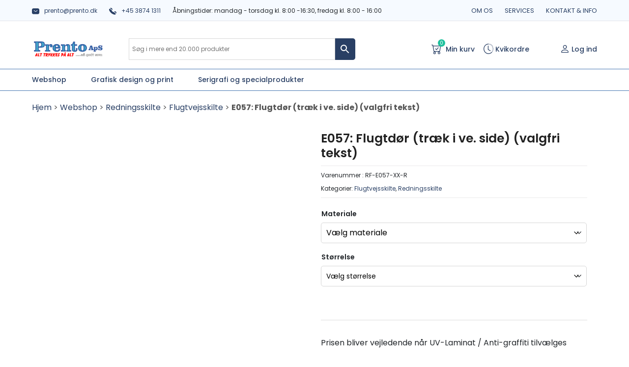

--- FILE ---
content_type: text/html; charset=UTF-8
request_url: https://prento.dk/webshop/redningsskilte/flugtvejsskilte-redningsskilte/e057-flugtdoer-traek-i-ve-side-valgfri-tekst-2/
body_size: 25151
content:
<!doctype html>
<html lang="da-DK">

<head>
	<meta charset="UTF-8">
	<meta name="viewport" content="width=device-width, initial-scale=1">
	<meta name="google-site-verification" content="zJBwaXgALNX9dI2AoPyE2PiWQ_pN-PG7-li_Y447iWA" />
	<!-- Google Tag Manager -->
<script>(function(w,d,s,l,i){w[l]=w[l]||[];w[l].push({'gtm.start':
new Date().getTime(),event:'gtm.js'});var f=d.getElementsByTagName(s)[0],
j=d.createElement(s),dl=l!='dataLayer'?'&l='+l:'';j.async=true;j.src=
'https://www.googletagmanager.com/gtm.js?id='+i+dl;f.parentNode.insertBefore(j,f);
})(window,document,'script','dataLayer','GTM-NP4W6Z9');</script>
<!-- End Google Tag Manager -->
	
	
	
	<link rel="profile" href="https://gmpg.org/xfn/11">
	<script type="text/javascript" data-cookieconsent="ignore">
	window.dataLayer = window.dataLayer || [];

	function gtag() {
		dataLayer.push(arguments);
	}

	gtag("consent", "default", {
		ad_personalization: "denied",
		ad_storage: "denied",
		ad_user_data: "denied",
		analytics_storage: "denied",
		functionality_storage: "denied",
		personalization_storage: "denied",
		security_storage: "granted",
		wait_for_update: 500,
	});
	gtag("set", "ads_data_redaction", true);
	gtag("set", "url_passthrough", true);
</script>
<script type="text/javascript"
		id="Cookiebot"
		src="https://consent.cookiebot.com/uc.js"
		data-implementation="wp"
		data-cbid="f2bb0ff0-b7bc-4364-a238-24141333091a"
							data-blockingmode="auto"
	></script>
<meta name='robots' content='index, follow, max-image-preview:large, max-snippet:-1, max-video-preview:-1' />

	<!-- This site is optimized with the Yoast SEO plugin v26.8 - https://yoast.com/product/yoast-seo-wordpress/ -->
	<title>E057: Flugtdør (træk i ve. side) (valgfri tekst) - Flugtvejsskilte | Køb fra 26,7 kr.</title>
	<link rel="canonical" href="https://prento.dk/webshop/redningsskilte/flugtvejsskilte-redningsskilte/e057-flugtdoer-traek-i-ve-side-valgfri-tekst-2/" />
	<meta property="og:locale" content="da_DK" />
	<meta property="og:type" content="article" />
	<meta property="og:title" content="E057: Flugtdør (træk i ve. side) (valgfri tekst) - Prento" />
	<meta property="og:url" content="https://prento.dk/webshop/redningsskilte/flugtvejsskilte-redningsskilte/e057-flugtdoer-traek-i-ve-side-valgfri-tekst-2/" />
	<meta property="og:site_name" content="Prento" />
	<meta property="article:modified_time" content="2023-08-10T05:35:29+00:00" />
	<meta property="og:image" content="https://prento.dk/wp-content/uploads/2023/08/RF-E057-XX-R.png" />
	<meta property="og:image:width" content="352" />
	<meta property="og:image:height" content="351" />
	<meta property="og:image:type" content="image/png" />
	<meta name="twitter:card" content="summary_large_image" />
	<script type="application/ld+json" class="yoast-schema-graph">{"@context":"https://schema.org","@graph":[{"@type":"WebPage","@id":"https://prento.dk/webshop/redningsskilte/flugtvejsskilte-redningsskilte/e057-flugtdoer-traek-i-ve-side-valgfri-tekst-2/","url":"https://prento.dk/webshop/redningsskilte/flugtvejsskilte-redningsskilte/e057-flugtdoer-traek-i-ve-side-valgfri-tekst-2/","name":"E057: Flugtdør (træk i ve. side) (valgfri tekst) - Prento","isPartOf":{"@id":"https://prento.dk/#website"},"primaryImageOfPage":{"@id":"https://prento.dk/webshop/redningsskilte/flugtvejsskilte-redningsskilte/e057-flugtdoer-traek-i-ve-side-valgfri-tekst-2/#primaryimage"},"image":{"@id":"https://prento.dk/webshop/redningsskilte/flugtvejsskilte-redningsskilte/e057-flugtdoer-traek-i-ve-side-valgfri-tekst-2/#primaryimage"},"thumbnailUrl":"https://prento.dk/wp-content/uploads/2023/08/RF-E057-XX-R.png","datePublished":"2023-08-10T05:35:19+00:00","dateModified":"2023-08-10T05:35:29+00:00","breadcrumb":{"@id":"https://prento.dk/webshop/redningsskilte/flugtvejsskilte-redningsskilte/e057-flugtdoer-traek-i-ve-side-valgfri-tekst-2/#breadcrumb"},"inLanguage":"da-DK","potentialAction":[{"@type":"ReadAction","target":["https://prento.dk/webshop/redningsskilte/flugtvejsskilte-redningsskilte/e057-flugtdoer-traek-i-ve-side-valgfri-tekst-2/"]}]},{"@type":"ImageObject","inLanguage":"da-DK","@id":"https://prento.dk/webshop/redningsskilte/flugtvejsskilte-redningsskilte/e057-flugtdoer-traek-i-ve-side-valgfri-tekst-2/#primaryimage","url":"https://prento.dk/wp-content/uploads/2023/08/RF-E057-XX-R.png","contentUrl":"https://prento.dk/wp-content/uploads/2023/08/RF-E057-XX-R.png","width":"352","height":"351"},{"@type":"BreadcrumbList","@id":"https://prento.dk/webshop/redningsskilte/flugtvejsskilte-redningsskilte/e057-flugtdoer-traek-i-ve-side-valgfri-tekst-2/#breadcrumb","itemListElement":[{"@type":"ListItem","position":1,"name":"Hjem","item":"https://prento.dk/"},{"@type":"ListItem","position":2,"name":"Webshop","item":"https://prento.dk/webshop/"},{"@type":"ListItem","position":3,"name":"Redningsskilte","item":"https://prento.dk/produkt-kategori/redningsskilte/"},{"@type":"ListItem","position":4,"name":"Flugtvejsskilte","item":"https://prento.dk/produkt-kategori/redningsskilte/flugtvejsskilte-redningsskilte/"},{"@type":"ListItem","position":5,"name":"E057: Flugtdør (træk i ve. side) (valgfri tekst)"}]},{"@type":"WebSite","@id":"https://prento.dk/#website","url":"https://prento.dk/","name":"Prento","description":"Prento Serigrafi ApS","publisher":{"@id":"https://prento.dk/#organization"},"potentialAction":[{"@type":"SearchAction","target":{"@type":"EntryPoint","urlTemplate":"https://prento.dk/?s={search_term_string}"},"query-input":{"@type":"PropertyValueSpecification","valueRequired":true,"valueName":"search_term_string"}}],"inLanguage":"da-DK"},{"@type":"Organization","@id":"https://prento.dk/#organization","name":"Prento","url":"https://prento.dk/","logo":{"@type":"ImageObject","inLanguage":"da-DK","@id":"https://prento.dk/#/schema/logo/image/","url":"https://prento.dk/wp-content/uploads/2022/03/Skype_Picture_2022_03_09T09_19_35_919Z.png","contentUrl":"https://prento.dk/wp-content/uploads/2022/03/Skype_Picture_2022_03_09T09_19_35_919Z.png","width":750,"height":207,"caption":"Prento"},"image":{"@id":"https://prento.dk/#/schema/logo/image/"}}]}</script>
	<!-- / Yoast SEO plugin. -->


<link rel="alternate" type="application/rss+xml" title="Prento &raquo; Feed" href="https://prento.dk/feed/" />
<link rel="alternate" type="application/rss+xml" title="Prento &raquo;-kommentar-feed" href="https://prento.dk/comments/feed/" />
<link rel="alternate" title="oEmbed (JSON)" type="application/json+oembed" href="https://prento.dk/wp-json/oembed/1.0/embed?url=https%3A%2F%2Fprento.dk%2Fwebshop%2Fredningsskilte%2Fflugtvejsskilte-redningsskilte%2Fe057-flugtdoer-traek-i-ve-side-valgfri-tekst-2%2F" />
<link rel="alternate" title="oEmbed (XML)" type="text/xml+oembed" href="https://prento.dk/wp-json/oembed/1.0/embed?url=https%3A%2F%2Fprento.dk%2Fwebshop%2Fredningsskilte%2Fflugtvejsskilte-redningsskilte%2Fe057-flugtdoer-traek-i-ve-side-valgfri-tekst-2%2F&#038;format=xml" />
<style id='wp-img-auto-sizes-contain-inline-css'>
img:is([sizes=auto i],[sizes^="auto," i]){contain-intrinsic-size:3000px 1500px}
/*# sourceURL=wp-img-auto-sizes-contain-inline-css */
</style>
<link rel='stylesheet' id='woosb-blocks-css' href='https://prento.dk/wp-content/plugins/woo-product-bundle/assets/css/blocks.css?ver=8.4.3' media='all' />
<style id='wp-emoji-styles-inline-css'>

	img.wp-smiley, img.emoji {
		display: inline !important;
		border: none !important;
		box-shadow: none !important;
		height: 1em !important;
		width: 1em !important;
		margin: 0 0.07em !important;
		vertical-align: -0.1em !important;
		background: none !important;
		padding: 0 !important;
	}
/*# sourceURL=wp-emoji-styles-inline-css */
</style>
<style id='wp-block-library-inline-css'>
:root{--wp-block-synced-color:#7a00df;--wp-block-synced-color--rgb:122,0,223;--wp-bound-block-color:var(--wp-block-synced-color);--wp-editor-canvas-background:#ddd;--wp-admin-theme-color:#007cba;--wp-admin-theme-color--rgb:0,124,186;--wp-admin-theme-color-darker-10:#006ba1;--wp-admin-theme-color-darker-10--rgb:0,107,160.5;--wp-admin-theme-color-darker-20:#005a87;--wp-admin-theme-color-darker-20--rgb:0,90,135;--wp-admin-border-width-focus:2px}@media (min-resolution:192dpi){:root{--wp-admin-border-width-focus:1.5px}}.wp-element-button{cursor:pointer}:root .has-very-light-gray-background-color{background-color:#eee}:root .has-very-dark-gray-background-color{background-color:#313131}:root .has-very-light-gray-color{color:#eee}:root .has-very-dark-gray-color{color:#313131}:root .has-vivid-green-cyan-to-vivid-cyan-blue-gradient-background{background:linear-gradient(135deg,#00d084,#0693e3)}:root .has-purple-crush-gradient-background{background:linear-gradient(135deg,#34e2e4,#4721fb 50%,#ab1dfe)}:root .has-hazy-dawn-gradient-background{background:linear-gradient(135deg,#faaca8,#dad0ec)}:root .has-subdued-olive-gradient-background{background:linear-gradient(135deg,#fafae1,#67a671)}:root .has-atomic-cream-gradient-background{background:linear-gradient(135deg,#fdd79a,#004a59)}:root .has-nightshade-gradient-background{background:linear-gradient(135deg,#330968,#31cdcf)}:root .has-midnight-gradient-background{background:linear-gradient(135deg,#020381,#2874fc)}:root{--wp--preset--font-size--normal:16px;--wp--preset--font-size--huge:42px}.has-regular-font-size{font-size:1em}.has-larger-font-size{font-size:2.625em}.has-normal-font-size{font-size:var(--wp--preset--font-size--normal)}.has-huge-font-size{font-size:var(--wp--preset--font-size--huge)}.has-text-align-center{text-align:center}.has-text-align-left{text-align:left}.has-text-align-right{text-align:right}.has-fit-text{white-space:nowrap!important}#end-resizable-editor-section{display:none}.aligncenter{clear:both}.items-justified-left{justify-content:flex-start}.items-justified-center{justify-content:center}.items-justified-right{justify-content:flex-end}.items-justified-space-between{justify-content:space-between}.screen-reader-text{border:0;clip-path:inset(50%);height:1px;margin:-1px;overflow:hidden;padding:0;position:absolute;width:1px;word-wrap:normal!important}.screen-reader-text:focus{background-color:#ddd;clip-path:none;color:#444;display:block;font-size:1em;height:auto;left:5px;line-height:normal;padding:15px 23px 14px;text-decoration:none;top:5px;width:auto;z-index:100000}html :where(.has-border-color){border-style:solid}html :where([style*=border-top-color]){border-top-style:solid}html :where([style*=border-right-color]){border-right-style:solid}html :where([style*=border-bottom-color]){border-bottom-style:solid}html :where([style*=border-left-color]){border-left-style:solid}html :where([style*=border-width]){border-style:solid}html :where([style*=border-top-width]){border-top-style:solid}html :where([style*=border-right-width]){border-right-style:solid}html :where([style*=border-bottom-width]){border-bottom-style:solid}html :where([style*=border-left-width]){border-left-style:solid}html :where(img[class*=wp-image-]){height:auto;max-width:100%}:where(figure){margin:0 0 1em}html :where(.is-position-sticky){--wp-admin--admin-bar--position-offset:var(--wp-admin--admin-bar--height,0px)}@media screen and (max-width:600px){html :where(.is-position-sticky){--wp-admin--admin-bar--position-offset:0px}}

/*# sourceURL=wp-block-library-inline-css */
</style><link rel='stylesheet' id='wc-blocks-style-css' href='https://prento.dk/wp-content/plugins/woocommerce/assets/client/blocks/wc-blocks.css?ver=wc-10.4.3' media='all' />
<style id='global-styles-inline-css'>
:root{--wp--preset--aspect-ratio--square: 1;--wp--preset--aspect-ratio--4-3: 4/3;--wp--preset--aspect-ratio--3-4: 3/4;--wp--preset--aspect-ratio--3-2: 3/2;--wp--preset--aspect-ratio--2-3: 2/3;--wp--preset--aspect-ratio--16-9: 16/9;--wp--preset--aspect-ratio--9-16: 9/16;--wp--preset--color--black: #000000;--wp--preset--color--cyan-bluish-gray: #abb8c3;--wp--preset--color--white: #ffffff;--wp--preset--color--pale-pink: #f78da7;--wp--preset--color--vivid-red: #cf2e2e;--wp--preset--color--luminous-vivid-orange: #ff6900;--wp--preset--color--luminous-vivid-amber: #fcb900;--wp--preset--color--light-green-cyan: #7bdcb5;--wp--preset--color--vivid-green-cyan: #00d084;--wp--preset--color--pale-cyan-blue: #8ed1fc;--wp--preset--color--vivid-cyan-blue: #0693e3;--wp--preset--color--vivid-purple: #9b51e0;--wp--preset--gradient--vivid-cyan-blue-to-vivid-purple: linear-gradient(135deg,rgb(6,147,227) 0%,rgb(155,81,224) 100%);--wp--preset--gradient--light-green-cyan-to-vivid-green-cyan: linear-gradient(135deg,rgb(122,220,180) 0%,rgb(0,208,130) 100%);--wp--preset--gradient--luminous-vivid-amber-to-luminous-vivid-orange: linear-gradient(135deg,rgb(252,185,0) 0%,rgb(255,105,0) 100%);--wp--preset--gradient--luminous-vivid-orange-to-vivid-red: linear-gradient(135deg,rgb(255,105,0) 0%,rgb(207,46,46) 100%);--wp--preset--gradient--very-light-gray-to-cyan-bluish-gray: linear-gradient(135deg,rgb(238,238,238) 0%,rgb(169,184,195) 100%);--wp--preset--gradient--cool-to-warm-spectrum: linear-gradient(135deg,rgb(74,234,220) 0%,rgb(151,120,209) 20%,rgb(207,42,186) 40%,rgb(238,44,130) 60%,rgb(251,105,98) 80%,rgb(254,248,76) 100%);--wp--preset--gradient--blush-light-purple: linear-gradient(135deg,rgb(255,206,236) 0%,rgb(152,150,240) 100%);--wp--preset--gradient--blush-bordeaux: linear-gradient(135deg,rgb(254,205,165) 0%,rgb(254,45,45) 50%,rgb(107,0,62) 100%);--wp--preset--gradient--luminous-dusk: linear-gradient(135deg,rgb(255,203,112) 0%,rgb(199,81,192) 50%,rgb(65,88,208) 100%);--wp--preset--gradient--pale-ocean: linear-gradient(135deg,rgb(255,245,203) 0%,rgb(182,227,212) 50%,rgb(51,167,181) 100%);--wp--preset--gradient--electric-grass: linear-gradient(135deg,rgb(202,248,128) 0%,rgb(113,206,126) 100%);--wp--preset--gradient--midnight: linear-gradient(135deg,rgb(2,3,129) 0%,rgb(40,116,252) 100%);--wp--preset--font-size--small: 13px;--wp--preset--font-size--medium: 20px;--wp--preset--font-size--large: 36px;--wp--preset--font-size--x-large: 42px;--wp--preset--spacing--20: 0.44rem;--wp--preset--spacing--30: 0.67rem;--wp--preset--spacing--40: 1rem;--wp--preset--spacing--50: 1.5rem;--wp--preset--spacing--60: 2.25rem;--wp--preset--spacing--70: 3.38rem;--wp--preset--spacing--80: 5.06rem;--wp--preset--shadow--natural: 6px 6px 9px rgba(0, 0, 0, 0.2);--wp--preset--shadow--deep: 12px 12px 50px rgba(0, 0, 0, 0.4);--wp--preset--shadow--sharp: 6px 6px 0px rgba(0, 0, 0, 0.2);--wp--preset--shadow--outlined: 6px 6px 0px -3px rgb(255, 255, 255), 6px 6px rgb(0, 0, 0);--wp--preset--shadow--crisp: 6px 6px 0px rgb(0, 0, 0);}:where(.is-layout-flex){gap: 0.5em;}:where(.is-layout-grid){gap: 0.5em;}body .is-layout-flex{display: flex;}.is-layout-flex{flex-wrap: wrap;align-items: center;}.is-layout-flex > :is(*, div){margin: 0;}body .is-layout-grid{display: grid;}.is-layout-grid > :is(*, div){margin: 0;}:where(.wp-block-columns.is-layout-flex){gap: 2em;}:where(.wp-block-columns.is-layout-grid){gap: 2em;}:where(.wp-block-post-template.is-layout-flex){gap: 1.25em;}:where(.wp-block-post-template.is-layout-grid){gap: 1.25em;}.has-black-color{color: var(--wp--preset--color--black) !important;}.has-cyan-bluish-gray-color{color: var(--wp--preset--color--cyan-bluish-gray) !important;}.has-white-color{color: var(--wp--preset--color--white) !important;}.has-pale-pink-color{color: var(--wp--preset--color--pale-pink) !important;}.has-vivid-red-color{color: var(--wp--preset--color--vivid-red) !important;}.has-luminous-vivid-orange-color{color: var(--wp--preset--color--luminous-vivid-orange) !important;}.has-luminous-vivid-amber-color{color: var(--wp--preset--color--luminous-vivid-amber) !important;}.has-light-green-cyan-color{color: var(--wp--preset--color--light-green-cyan) !important;}.has-vivid-green-cyan-color{color: var(--wp--preset--color--vivid-green-cyan) !important;}.has-pale-cyan-blue-color{color: var(--wp--preset--color--pale-cyan-blue) !important;}.has-vivid-cyan-blue-color{color: var(--wp--preset--color--vivid-cyan-blue) !important;}.has-vivid-purple-color{color: var(--wp--preset--color--vivid-purple) !important;}.has-black-background-color{background-color: var(--wp--preset--color--black) !important;}.has-cyan-bluish-gray-background-color{background-color: var(--wp--preset--color--cyan-bluish-gray) !important;}.has-white-background-color{background-color: var(--wp--preset--color--white) !important;}.has-pale-pink-background-color{background-color: var(--wp--preset--color--pale-pink) !important;}.has-vivid-red-background-color{background-color: var(--wp--preset--color--vivid-red) !important;}.has-luminous-vivid-orange-background-color{background-color: var(--wp--preset--color--luminous-vivid-orange) !important;}.has-luminous-vivid-amber-background-color{background-color: var(--wp--preset--color--luminous-vivid-amber) !important;}.has-light-green-cyan-background-color{background-color: var(--wp--preset--color--light-green-cyan) !important;}.has-vivid-green-cyan-background-color{background-color: var(--wp--preset--color--vivid-green-cyan) !important;}.has-pale-cyan-blue-background-color{background-color: var(--wp--preset--color--pale-cyan-blue) !important;}.has-vivid-cyan-blue-background-color{background-color: var(--wp--preset--color--vivid-cyan-blue) !important;}.has-vivid-purple-background-color{background-color: var(--wp--preset--color--vivid-purple) !important;}.has-black-border-color{border-color: var(--wp--preset--color--black) !important;}.has-cyan-bluish-gray-border-color{border-color: var(--wp--preset--color--cyan-bluish-gray) !important;}.has-white-border-color{border-color: var(--wp--preset--color--white) !important;}.has-pale-pink-border-color{border-color: var(--wp--preset--color--pale-pink) !important;}.has-vivid-red-border-color{border-color: var(--wp--preset--color--vivid-red) !important;}.has-luminous-vivid-orange-border-color{border-color: var(--wp--preset--color--luminous-vivid-orange) !important;}.has-luminous-vivid-amber-border-color{border-color: var(--wp--preset--color--luminous-vivid-amber) !important;}.has-light-green-cyan-border-color{border-color: var(--wp--preset--color--light-green-cyan) !important;}.has-vivid-green-cyan-border-color{border-color: var(--wp--preset--color--vivid-green-cyan) !important;}.has-pale-cyan-blue-border-color{border-color: var(--wp--preset--color--pale-cyan-blue) !important;}.has-vivid-cyan-blue-border-color{border-color: var(--wp--preset--color--vivid-cyan-blue) !important;}.has-vivid-purple-border-color{border-color: var(--wp--preset--color--vivid-purple) !important;}.has-vivid-cyan-blue-to-vivid-purple-gradient-background{background: var(--wp--preset--gradient--vivid-cyan-blue-to-vivid-purple) !important;}.has-light-green-cyan-to-vivid-green-cyan-gradient-background{background: var(--wp--preset--gradient--light-green-cyan-to-vivid-green-cyan) !important;}.has-luminous-vivid-amber-to-luminous-vivid-orange-gradient-background{background: var(--wp--preset--gradient--luminous-vivid-amber-to-luminous-vivid-orange) !important;}.has-luminous-vivid-orange-to-vivid-red-gradient-background{background: var(--wp--preset--gradient--luminous-vivid-orange-to-vivid-red) !important;}.has-very-light-gray-to-cyan-bluish-gray-gradient-background{background: var(--wp--preset--gradient--very-light-gray-to-cyan-bluish-gray) !important;}.has-cool-to-warm-spectrum-gradient-background{background: var(--wp--preset--gradient--cool-to-warm-spectrum) !important;}.has-blush-light-purple-gradient-background{background: var(--wp--preset--gradient--blush-light-purple) !important;}.has-blush-bordeaux-gradient-background{background: var(--wp--preset--gradient--blush-bordeaux) !important;}.has-luminous-dusk-gradient-background{background: var(--wp--preset--gradient--luminous-dusk) !important;}.has-pale-ocean-gradient-background{background: var(--wp--preset--gradient--pale-ocean) !important;}.has-electric-grass-gradient-background{background: var(--wp--preset--gradient--electric-grass) !important;}.has-midnight-gradient-background{background: var(--wp--preset--gradient--midnight) !important;}.has-small-font-size{font-size: var(--wp--preset--font-size--small) !important;}.has-medium-font-size{font-size: var(--wp--preset--font-size--medium) !important;}.has-large-font-size{font-size: var(--wp--preset--font-size--large) !important;}.has-x-large-font-size{font-size: var(--wp--preset--font-size--x-large) !important;}
/*# sourceURL=global-styles-inline-css */
</style>

<style id='classic-theme-styles-inline-css'>
/*! This file is auto-generated */
.wp-block-button__link{color:#fff;background-color:#32373c;border-radius:9999px;box-shadow:none;text-decoration:none;padding:calc(.667em + 2px) calc(1.333em + 2px);font-size:1.125em}.wp-block-file__button{background:#32373c;color:#fff;text-decoration:none}
/*# sourceURL=/wp-includes/css/classic-themes.min.css */
</style>
<link rel='stylesheet' id='wapf-frontend-css-css' href='https://prento.dk/wp-content/plugins/advanced-product-fields-for-woocommerce/assets/css/frontend.min.css?ver=1.6.18' media='all' />
<link rel='stylesheet' id='contact-form-7-css' href='https://prento.dk/wp-content/plugins/contact-form-7/includes/css/styles.css?ver=6.1.4' media='all' />
<link rel='stylesheet' id='photoswipe-css' href='https://prento.dk/wp-content/plugins/woocommerce/assets/css/photoswipe/photoswipe.min.css?ver=10.4.3' media='all' />
<link rel='stylesheet' id='photoswipe-default-skin-css' href='https://prento.dk/wp-content/plugins/woocommerce/assets/css/photoswipe/default-skin/default-skin.min.css?ver=10.4.3' media='all' />
<link rel='stylesheet' id='woocommerce-layout-css' href='https://prento.dk/wp-content/plugins/woocommerce/assets/css/woocommerce-layout.css?ver=10.4.3' media='all' />
<link rel='stylesheet' id='woocommerce-smallscreen-css' href='https://prento.dk/wp-content/plugins/woocommerce/assets/css/woocommerce-smallscreen.css?ver=10.4.3' media='only screen and (max-width: 768px)' />
<link rel='stylesheet' id='woocommerce-general-css' href='https://prento.dk/wp-content/plugins/woocommerce/assets/css/woocommerce.css?ver=10.4.3' media='all' />
<style id='woocommerce-inline-inline-css'>
.woocommerce form .form-row .required { visibility: visible; }
/*# sourceURL=woocommerce-inline-inline-css */
</style>
<link rel='stylesheet' id='aws-style-css' href='https://prento.dk/wp-content/plugins/advanced-woo-search/assets/css/common.min.css?ver=3.52' media='all' />
<link rel='stylesheet' id='woosb-frontend-css' href='https://prento.dk/wp-content/plugins/woo-product-bundle/assets/css/frontend.css?ver=8.4.3' media='all' />
<link rel='stylesheet' id='prento-style-css' href='https://prento.dk/wp-content/themes/prento/style.css?ver=1.0.0' media='all' />
<link rel='stylesheet' id='fontawesome-css' href='https://prento.dk/wp-content/themes/prento/assets/css/font-awesome.min.css?ver=4.7.0' media='all' />
<link rel='stylesheet' id='slick-css' href='https://prento.dk/wp-content/themes/prento/assets/css/slick.css?ver=1.8.1' media='all' />
<link rel='stylesheet' id='select2-css' href='https://prento.dk/wp-content/plugins/woocommerce/assets/css/select2.css?ver=10.4.3' media='all' />
<link rel='stylesheet' id='bootstrap-css' href='https://prento.dk/wp-content/themes/prento/assets/css/bootstrap.min.css?ver=4.6.1' media='all' />
<link rel='stylesheet' id='custom-css' href='https://prento.dk/wp-content/themes/prento/assets/css/style.css?ver=1.0' media='all' />
<link rel='stylesheet' id='Bulk Order Form for WooCommercefrontend_style-css' href='https://prento.dk/wp-content/plugins/woocommerce-bulk-order-form/assets/css/frontend.css?ver=3.7.2' media='all' />
<link rel='stylesheet' id='Bulk Order Form for WooCommerceselectize-css' href='https://prento.dk/wp-content/plugins/woocommerce-bulk-order-form/assets/css/selectize.css?ver=3.7.2' media='all' />
<script type="text/template" id="tmpl-variation-template">
	<div class="woocommerce-variation-description">{{{ data.variation.variation_description }}}</div>
	<div class="woocommerce-variation-price">{{{ data.variation.price_html }}}</div>
    <div class="woocommerce-variation-antal_pr_ark" id="per-ark">{{{ data.variation.antal_pr_ark }}}</div>
	<div class="woocommerce-variation-availability">{{{ data.variation.availability_html }}}</div>
</script>
<script type="text/template" id="tmpl-unavailable-variation-template">
	<p>Beklager, denne vare er ikke tilgængelig. Vælg venligst en anden kombination.</p>
</script>
<script src="https://prento.dk/wp-includes/js/jquery/jquery.min.js?ver=3.7.1" id="jquery-core-js"></script>
<script src="https://prento.dk/wp-includes/js/jquery/jquery-migrate.min.js?ver=3.4.1" id="jquery-migrate-js"></script>
<script src="https://prento.dk/wp-content/plugins/woocommerce/assets/js/jquery-blockui/jquery.blockUI.min.js?ver=2.7.0-wc.10.4.3" id="wc-jquery-blockui-js" data-wp-strategy="defer"></script>
<script id="wc-add-to-cart-js-extra">
var wc_add_to_cart_params = {"ajax_url":"/wp-admin/admin-ajax.php","wc_ajax_url":"/?wc-ajax=%%endpoint%%","i18n_view_cart":"Se kurv","cart_url":"https://prento.dk/kurv/","is_cart":"","cart_redirect_after_add":"no"};
//# sourceURL=wc-add-to-cart-js-extra
</script>
<script src="https://prento.dk/wp-content/plugins/woocommerce/assets/js/frontend/add-to-cart.min.js?ver=10.4.3" id="wc-add-to-cart-js" defer data-wp-strategy="defer"></script>
<script src="https://prento.dk/wp-content/plugins/woocommerce/assets/js/flexslider/jquery.flexslider.min.js?ver=2.7.2-wc.10.4.3" id="wc-flexslider-js" defer data-wp-strategy="defer"></script>
<script src="https://prento.dk/wp-content/plugins/woocommerce/assets/js/photoswipe/photoswipe.min.js?ver=4.1.1-wc.10.4.3" id="wc-photoswipe-js" defer data-wp-strategy="defer"></script>
<script src="https://prento.dk/wp-content/plugins/woocommerce/assets/js/photoswipe/photoswipe-ui-default.min.js?ver=4.1.1-wc.10.4.3" id="wc-photoswipe-ui-default-js" defer data-wp-strategy="defer"></script>
<script id="wc-single-product-js-extra">
var wc_single_product_params = {"i18n_required_rating_text":"V\u00e6lg venligst en bed\u00f8mmelse","i18n_rating_options":["1 ud af 5 stjerner","2 ud af 5 stjerner","3 ud af 5 stjerner","4 ud af 5 stjerner","5 ud af 5 stjerner"],"i18n_product_gallery_trigger_text":"Se billedgalleri i fuld sk\u00e6rm","review_rating_required":"yes","flexslider":{"rtl":false,"animation":"slide","smoothHeight":true,"directionNav":false,"controlNav":"thumbnails","slideshow":false,"animationSpeed":500,"animationLoop":false,"allowOneSlide":false},"zoom_enabled":"","zoom_options":[],"photoswipe_enabled":"1","photoswipe_options":{"shareEl":false,"closeOnScroll":false,"history":false,"hideAnimationDuration":0,"showAnimationDuration":0},"flexslider_enabled":"1"};
//# sourceURL=wc-single-product-js-extra
</script>
<script src="https://prento.dk/wp-content/plugins/woocommerce/assets/js/frontend/single-product.min.js?ver=10.4.3" id="wc-single-product-js" defer data-wp-strategy="defer"></script>
<script src="https://prento.dk/wp-content/plugins/woocommerce/assets/js/js-cookie/js.cookie.min.js?ver=2.1.4-wc.10.4.3" id="wc-js-cookie-js" defer data-wp-strategy="defer"></script>
<script id="woocommerce-js-extra">
var woocommerce_params = {"ajax_url":"/wp-admin/admin-ajax.php","wc_ajax_url":"/?wc-ajax=%%endpoint%%","i18n_password_show":"Vis adgangskode","i18n_password_hide":"Skjul adgangskode"};
//# sourceURL=woocommerce-js-extra
</script>
<script src="https://prento.dk/wp-content/plugins/woocommerce/assets/js/frontend/woocommerce.min.js?ver=10.4.3" id="woocommerce-js" defer data-wp-strategy="defer"></script>
<script src="https://prento.dk/wp-content/plugins/woocommerce/assets/js/select2/select2.full.min.js?ver=4.0.3-wc.10.4.3" id="wc-select2-js" defer data-wp-strategy="defer"></script>
<script src="https://prento.dk/wp-includes/js/underscore.min.js?ver=1.13.7" id="underscore-js"></script>
<script id="wp-util-js-extra">
var _wpUtilSettings = {"ajax":{"url":"/wp-admin/admin-ajax.php"}};
//# sourceURL=wp-util-js-extra
</script>
<script src="https://prento.dk/wp-includes/js/wp-util.min.js?ver=6.9" id="wp-util-js"></script>
<link rel="https://api.w.org/" href="https://prento.dk/wp-json/" /><link rel="alternate" title="JSON" type="application/json" href="https://prento.dk/wp-json/wp/v2/product/136096" /><link rel="EditURI" type="application/rsd+xml" title="RSD" href="https://prento.dk/xmlrpc.php?rsd" />
<meta name="generator" content="WordPress 6.9" />
<meta name="generator" content="WooCommerce 10.4.3" />
<link rel='shortlink' href='https://prento.dk/?p=136096' />
<style></style><style>
                .lmp_load_more_button.br_lmp_button_settings .lmp_button:hover {
                    background-color: #9999ff!important;
                    color: #111111!important;
                }
                .lmp_load_more_button.br_lmp_prev_settings .lmp_button:hover {
                    background-color: #9999ff!important;
                    color: #111111!important;
                }li.product.lazy, .berocket_lgv_additional_data.lazy{opacity:0;}</style>	<noscript><style>.woocommerce-product-gallery{ opacity: 1 !important; }</style></noscript>
			<style type="text/css">
					.site-title,
			.site-description {
				position: absolute;
				clip: rect(1px, 1px, 1px, 1px);
				}
					</style>
		<link rel="icon" href="https://prento.dk/wp-content/uploads/2022/02/favicon.png" sizes="32x32" />
<link rel="icon" href="https://prento.dk/wp-content/uploads/2022/02/favicon.png" sizes="192x192" />
<link rel="apple-touch-icon" href="https://prento.dk/wp-content/uploads/2022/02/favicon.png" />
<meta name="msapplication-TileImage" content="https://prento.dk/wp-content/uploads/2022/02/favicon.png" />
		<style id="wp-custom-css">
			a.itoffer_link {
    color: #fff;
}

.wprd-logo p {
	margin-bottom: 0px;
	padding: 10px 0px;
}

.product-category p.woocommerce-loop-category__title {
	padding-top: 10px!important;
}		</style>
			<link rel="stylesheet" href="https://cdn.jsdelivr.net/npm/bootstrap-icons@1.3.0/font/bootstrap-icons.css">
	<link href="https://fonts.googleapis.com/css2?family=Poppins:ital,wght@0,200;0,300;0,400;0,500;0,600;0,700;0,800;0,900;1,400;1,500;1,600;1,700;1,800;1,900&display=swap" rel="stylesheet">
	<link rel="stylesheet" type="text/css" href="https://prento.dk/wp-content/themes/prento/assets/css/responsive.css">
</head>

<body class="wp-singular product-template-default single single-product postid-136096 wp-custom-logo wp-theme-prento theme-prento woocommerce woocommerce-page woocommerce-no-js no-sidebar">
		<!-- Google Tag Manager (noscript) -->
<noscript><iframe src="https://www.googletagmanager.com/ns.html?id=GTM-NP4W6Z9"
height="0" width="0" style="display:none;visibility:hidden"></iframe></noscript>
<!-- End Google Tag Manager (noscript) -->
	<div id="page" class="site">
		<header id="masthead" class="site-header">
			<div class="top-header">
				<div class="container">
					<div class="row">
						<div class="col-lg-8 top-header-left">
																<a href="mailto:prento@prento.dk"><img class="email-svg" src="https://prento.dk/wp-content/themes/prento/assets/icons/email.svg">prento@prento.dk</a>

																									<a href="tel:+45 3874 1311"><img class="phone-svg" src="https://prento.dk/wp-content/themes/prento/assets/icons/phone.svg">+45 3874 1311</a>

														<span class="opening-hours"><span class="title">Åbningstider: </span>mandag - torsdag kl. 8:00 -16:30, fredag kl. 8:00 - 16:00</span>						</div>
						<div class="col-lg-4 top-header-right">
																<nav>
								<div class="menu-header-top-menu-container"><ul id="header-top-menu" class="menu"><li id="menu-item-5884" class="menu-item menu-item-type-post_type menu-item-object-page menu-item-5884"><a href="https://prento.dk/om-os/">Om os</a></li>
<li id="menu-item-5885" class="menu-item menu-item-type-post_type menu-item-object-page menu-item-has-children menu-item-5885"><a href="https://prento.dk/services/">Services</a>
<ul class="sub-menu">
	<li id="menu-item-5940" class="menu-item menu-item-type-post_type menu-item-object-page menu-item-5940"><a href="https://prento.dk/handelsbetingelser/">Handelsbetingelser</a></li>
	<li id="menu-item-5938" class="menu-item menu-item-type-post_type menu-item-object-page menu-item-5938"><a href="https://prento.dk/cookies/">Cookies</a></li>
	<li id="menu-item-5939" class="menu-item menu-item-type-post_type menu-item-object-page menu-item-5939"><a href="https://prento.dk/copyrights/">Copyrights</a></li>
</ul>
</li>
<li id="menu-item-5883" class="menu-item menu-item-type-post_type menu-item-object-page menu-item-5883"><a href="https://prento.dk/kontakt/">Kontakt &#038; info</a></li>
</ul></div>							</nav>
						</div>
					</div>
				</div>
			</div>
			<style>
				.middle-header {
					background-color: white;
					color: black;
					font-weight: 600;
					font-size: 14px;
					text-align: center;
					padding: .5rem 0;
					border-bottom: 0px solid #000;
					border-top: 0px solid #000;
					letter-spacing: 0.5px;
				}
			</style>
			<div class="middle-header">
				<div class="container">
					<span> </span>
				</div>
			</div>
			
			<div class="main-header">
				<div class="container">
					<div class="row align-items-center">
						<div class="col-lg-2">
							<a href="https://prento.dk/" class="custom-logo-link" rel="home"><img width="750" height="207" src="https://prento.dk/wp-content/uploads/2022/03/Skype_Picture_2022_03_09T09_19_35_919Z.png" class="custom-logo" alt="Prento" decoding="async" fetchpriority="high" srcset="https://prento.dk/wp-content/uploads/2022/03/Skype_Picture_2022_03_09T09_19_35_919Z.png 750w, https://prento.dk/wp-content/uploads/2022/03/Skype_Picture_2022_03_09T09_19_35_919Z-300x83.png 300w, https://prento.dk/wp-content/uploads/2022/03/Skype_Picture_2022_03_09T09_19_35_919Z-600x166.png 600w" sizes="(max-width: 750px) 100vw, 750px" /></a>							 <div class="mobile-menu-icon d-none">
                            <span class="icon"><i class="fa fa-bars"></i></span>
                        </div>
						</div>
						<div class=" col-lg-5 col-md-6">
							<div class="searchbar-container">
								<section id="aws_widget-2" class="widget widget_aws_widget"><div class="aws-container" data-url="/?wc-ajax=aws_action" data-siteurl="https://prento.dk" data-lang="" data-show-loader="true" data-show-more="true" data-show-page="false" data-ajax-search="true" data-show-clear="true" data-mobile-screen="false" data-use-analytics="false" data-min-chars="1" data-buttons-order="2" data-timeout="300" data-is-mobile="false" data-page-id="136096" data-tax="" ><form class="aws-search-form" action="https://prento.dk/" method="get" role="search" ><div class="aws-wrapper"><label class="aws-search-label" for="697219654e753">Søg i mere end 20.000 produkter</label><input type="search" name="s" id="697219654e753" value="" class="aws-search-field" placeholder="Søg i mere end 20.000 produkter" autocomplete="off" /><input type="hidden" name="post_type" value="product"><input type="hidden" name="type_aws" value="true"><div class="aws-search-clear"><span>×</span></div><div class="aws-loader"></div></div><div class="aws-search-btn aws-form-btn"><span class="aws-search-btn_icon"><svg focusable="false" xmlns="http://www.w3.org/2000/svg" viewBox="0 0 24 24" width="24px"><path d="M15.5 14h-.79l-.28-.27C15.41 12.59 16 11.11 16 9.5 16 5.91 13.09 3 9.5 3S3 5.91 3 9.5 5.91 16 9.5 16c1.61 0 3.09-.59 4.23-1.57l.27.28v.79l5 4.99L20.49 19l-4.99-5zm-6 0C7.01 14 5 11.99 5 9.5S7.01 5 9.5 5 14 7.01 14 9.5 11.99 14 9.5 14z"></path></svg></span></div></form></div></section>								<!-- <form class="site-search">
									<label><i class="fa fa-search"></i></label>
									<input type="text" placeholder="Search">
									<button><i class="fa fa-search"></i></button>
								</form> -->
							</div>
						</div>
						<div class="col-lg-5 pl-0 col-md-6">
							<div class="user-action">
								<div class="cart-signup text-right">
																			<a href="https://prento.dk/kurv/"><i class="bi bi-cart-check mr-1"></i>
											<small class="cart-item">
												<div class="header-cart-count">
													0</div>
											</small> Min kurv</a>
										
									<a href="#quick_order" data-toggle="modal"><i class="bi bi-clock-history"></i> Kvikordre</a>	
									<div class="pentro-quick-order d-none" >
										<form id="wcbulkorderform_16135233891769085285" data-formid="16135233891769085285" class="wcbulkorderform standard" method="post" action="" role="search">
	<div class="backEndResponse" >  </div>
<table class="wcbulkordertable wcbulkorderproducttbl" id="wcbulkorderproducttbl">
	<thead>
		<tr>
			<td>VARE (Valgfri tekst produkter kan ikke bestilles her)</td>

			
			<td>ANTAL</td>

							<td>PRIS</td>
			
					</tr>
	</thead>
	<tbody class="list">
<tr data-formid="16135233891769085285" id="wc_bof_product_1" class="wc_bof_product_list wc_bof_product_1" data-rowcount="1">
		<td data-count="1" class="wc_bof_product_name" id="wc_bof_product_name_1">
		<i class="bulkorder_spinner"></i><input type="hidden" name="wcbulkorder[wcbof_products][1][product_id]" value="" class="product_id" />
		<select name="wcbulkorder[wcbof_products][1][product_name]" class="product_name product_name_search_field" placeholder="Search for a product&hellip;"></select>	</td>
		<td class="wc_bof_product_qty" id="wc_bof_product_qty_1" data-count="1" >
		<input type="number" data-count="1" data-currency="kr." min="0" max="9999" step="1" name="wcbulkorder[wcbof_products][1][product_qty]" value="" class="product_qty" />	</td>
	 
		<td data-count="1" class="wc_bof_product_price" id="wc_bof_product_price_1">
			<span class="amount"></span>		</td> 
		</tr><tr data-formid="16135233891769085285" id="wc_bof_product_removeHidden" class="wc_bof_product_list wc_bof_product_removeHidden" data-rowcount="removeHidden">
		<td data-count="removeHidden" class="wc_bof_product_name" id="wc_bof_product_name_removeHidden">
		<i class="bulkorder_spinner"></i><input type="hidden" name="wcbulkorder[wcbof_products][removeHidden][product_id]" value="" class="product_id" />
		<select name="wcbulkorder[wcbof_products][removeHidden][product_name]" class="product_name product_name_search_field" placeholder="" style="display:none"></select>	</td>
		<td class="wc_bof_product_qty" id="wc_bof_product_qty_removeHidden" data-count="removeHidden" >
		<input type="number" data-count="removeHidden" data-currency="kr." min="0" max="9999" step="1" name="wcbulkorder[wcbof_products][removeHidden][product_qty]" value="" class="product_qty" />	</td>
	 
		<td data-count="removeHidden" class="wc_bof_product_price" id="wc_bof_product_price_removeHidden">
			<span class="amount"></span>		</td> 
		</tr>	</tbody>
	<tfoot id="wcbulkordertotaltbl" class="wcbulkordertotaltbl">
					<tr id="wcbulkordertotals" class="wcbulkordertotals">
				<td class="wc_bof_pricetotalhead" colspan="">ANTAL :</td>
				<td class="wc_bof_pricetotal"><span class="wcbulkorderalltotal"></span></td>

			</tr>
				<tr id="wcbulkorderactions" class="wcbulkorderactions">
			<td>
							</td>
			<td>
				<button data-formid="16135233891769085285" type="submit" class="wcbofaddtocart button" id="wcbofaddtocart_16135233891769085285">TILFØJ TIL KURV</button>
			</td>
		</tr>
	</tfoot>
</table> 	<div class="form_hidden_fileds" id="form_hidden_fileds_16135233891769085285"> <input id="template" type="hidden" name="wcbulkorder[settings][template]" value="standard" /> <input id="rows" type="hidden" name="wcbulkorder[settings][rows]" value="1" /> <input id="price" type="hidden" name="wcbulkorder[settings][price]" value="on" /> <input id="category" type="hidden" name="wcbulkorder[settings][category]" value="" /> <input id="excluded" type="hidden" name="wcbulkorder[settings][excluded]" value="" /> <input id="included" type="hidden" name="wcbulkorder[settings][included]" value="" /> <input id="search_by" type="hidden" name="wcbulkorder[settings][search_by]" value="all" /> <input id="max_items" type="hidden" name="wcbulkorder[settings][max_items]" value="10" /> <input id="product_display" type="hidden" name="wcbulkorder[settings][product_display]" value="TPS" /> <input id="variation_display" type="hidden" name="wcbulkorder[settings][variation_display]" value="TPS" /> <input id="product_display_separator" type="hidden" name="wcbulkorder[settings][product_display_separator]" value=" - " /> <input id="variation_display_separator" type="hidden" name="wcbulkorder[settings][variation_display_separator]" value=" - " /> <input id="product_attributes" type="hidden" name="wcbulkorder[settings][product_attributes]" value="" /> <input id="single_addtocart" type="hidden" name="wcbulkorder[settings][single_addtocart]" value="" /> <input id="single_addtocart_label" type="hidden" name="wcbulkorder[settings][single_addtocart_label]" value="Add to cart" /> <input id="cart_label" type="hidden" name="wcbulkorder[settings][cart_label]" value="TILFØJ TIL KURV" /> <input id="total_label" type="hidden" name="wcbulkorder[settings][total_label]" value="ANTAL" /> <input id="include_hidden" type="hidden" name="wcbulkorder[settings][include_hidden]" value="" /> <input id="exclude_out_of_stock" type="hidden" name="wcbulkorder[settings][exclude_out_of_stock]" value="" /> <input id="term" type="hidden" name="wcbulkorder[settings][term]" value="Ship" /> <input id="total_columns" type="hidden" name="wcbulkorder[settings][total_columns]" value="5" /> <input id="active_columns" type="hidden" name="wcbulkorder[settings][active_columns]" value="0" /> <input id="formid" type="hidden" name="wcbulkorder[settings][formid]" value="16135233891769085285" /></div><input type="hidden" name="action" value="wcbulkorder_product_buy_now" id="form_action" /></form>
									</div>
									
																	</div>
																	<div class="user-acc ml-5">
																					<a href="https://prento.dk/min-konto/" title="Log ind"><i class="bi bi-person mr-1"></i>Log ind</a>
																			</div>
															</div>
						</div>
					</div>
				</div>

			</div>
			<div class="bottom-header">
			
					<nav class="navbar navbar-expand-md navbar-light p-0 main-menu" role="navigation">
							<div class="container">
							  <!-- Brand and toggle get grouped for better mobile display -->
							  <!-- <button class="navbar-toggler" type="button" data-toggle="collapse" data-target="#bs-example-navbar-collapse-1" aria-controls="bs-example-navbar-collapse-1" aria-expanded="false" aria-label="Toggle navigation">
								  <span class="navbar-toggler-icon"></span>
							  </button> -->
<!-- 							  <div class="mobile-menu-icon d-none">
                            <span class="icon"><i class="fa fa-bars"></i></span>
                        </div> -->
							  
								  <div id="bs-example-navbar-collapse-1" class="collapse navbar-collapse "><ul id="before-primary-menu" class="menu" itemscope itemtype="http://www.schema.org/SiteNavigationElement"><li  id="menu-item-60277" class="menu-item menu-item-type-custom menu-item-object-custom menu-item-60277 nav-item"><a itemprop="url" href="/webshop/" class="nav-link"><span itemprop="name">Webshop</span></a></li>
<li  id="menu-item-170884" class="menu-item menu-item-type-post_type menu-item-object-page menu-item-170884 nav-item"><a itemprop="url" href="https://prento.dk/grafisk-design-og-print/" class="nav-link"><span itemprop="name">Grafisk design og print</span></a></li>
<li  id="menu-item-170883" class="menu-item menu-item-type-post_type menu-item-object-page menu-item-170883 nav-item"><a itemprop="url" href="https://prento.dk/serigrafi-og-specialprodukter/" class="nav-link"><span itemprop="name">Serigrafi og specialprodukter</span></a></li>
</ul></div>								
								<div class="user-action d-none">
								<div class="cart-signup text-right">
																			<a href="https://prento.dk/kurv/"><i class="bi bi-cart-check mr-1"></i>
											<small class="cart-item">
												<div class="header-cart-count">
													0</div>
											</small> Min kurv</a>
										
									<a href="#quick_order" data-toggle="modal"><i class="bi bi-clock-history"></i> Kvikordre</a>	
									<div class="pentro-quick-order d-none" >
										<form id="wcbulkorderform_26292393381769085285" data-formid="26292393381769085285" class="wcbulkorderform standard" method="post" action="" role="search">
	<div class="backEndResponse" >  </div>
<table class="wcbulkordertable wcbulkorderproducttbl" id="wcbulkorderproducttbl">
	<thead>
		<tr>
			<td>VARE (Valgfri tekst produkter kan ikke bestilles her)</td>

			
			<td>ANTAL</td>

							<td>PRIS</td>
			
					</tr>
	</thead>
	<tbody class="list">
<tr data-formid="26292393381769085285" id="wc_bof_product_1" class="wc_bof_product_list wc_bof_product_1" data-rowcount="1">
		<td data-count="1" class="wc_bof_product_name" id="wc_bof_product_name_1">
		<i class="bulkorder_spinner"></i><input type="hidden" name="wcbulkorder[wcbof_products][1][product_id]" value="" class="product_id" />
		<select name="wcbulkorder[wcbof_products][1][product_name]" class="product_name product_name_search_field" placeholder="Search for a product&hellip;"></select>	</td>
		<td class="wc_bof_product_qty" id="wc_bof_product_qty_1" data-count="1" >
		<input type="number" data-count="1" data-currency="kr." min="0" max="9999" step="1" name="wcbulkorder[wcbof_products][1][product_qty]" value="" class="product_qty" />	</td>
	 
		<td data-count="1" class="wc_bof_product_price" id="wc_bof_product_price_1">
			<span class="amount"></span>		</td> 
		</tr><tr data-formid="26292393381769085285" id="wc_bof_product_removeHidden" class="wc_bof_product_list wc_bof_product_removeHidden" data-rowcount="removeHidden">
		<td data-count="removeHidden" class="wc_bof_product_name" id="wc_bof_product_name_removeHidden">
		<i class="bulkorder_spinner"></i><input type="hidden" name="wcbulkorder[wcbof_products][removeHidden][product_id]" value="" class="product_id" />
		<select name="wcbulkorder[wcbof_products][removeHidden][product_name]" class="product_name product_name_search_field" placeholder="" style="display:none"></select>	</td>
		<td class="wc_bof_product_qty" id="wc_bof_product_qty_removeHidden" data-count="removeHidden" >
		<input type="number" data-count="removeHidden" data-currency="kr." min="0" max="9999" step="1" name="wcbulkorder[wcbof_products][removeHidden][product_qty]" value="" class="product_qty" />	</td>
	 
		<td data-count="removeHidden" class="wc_bof_product_price" id="wc_bof_product_price_removeHidden">
			<span class="amount"></span>		</td> 
		</tr>	</tbody>
	<tfoot id="wcbulkordertotaltbl" class="wcbulkordertotaltbl">
					<tr id="wcbulkordertotals" class="wcbulkordertotals">
				<td class="wc_bof_pricetotalhead" colspan="">ANTAL :</td>
				<td class="wc_bof_pricetotal"><span class="wcbulkorderalltotal"></span></td>

			</tr>
				<tr id="wcbulkorderactions" class="wcbulkorderactions">
			<td>
							</td>
			<td>
				<button data-formid="26292393381769085285" type="submit" class="wcbofaddtocart button" id="wcbofaddtocart_26292393381769085285">TILFØJ TIL KURV</button>
			</td>
		</tr>
	</tfoot>
</table> 	<div class="form_hidden_fileds" id="form_hidden_fileds_26292393381769085285"> <input id="template" type="hidden" name="wcbulkorder[settings][template]" value="standard" /> <input id="rows" type="hidden" name="wcbulkorder[settings][rows]" value="1" /> <input id="price" type="hidden" name="wcbulkorder[settings][price]" value="on" /> <input id="category" type="hidden" name="wcbulkorder[settings][category]" value="" /> <input id="excluded" type="hidden" name="wcbulkorder[settings][excluded]" value="" /> <input id="included" type="hidden" name="wcbulkorder[settings][included]" value="" /> <input id="search_by" type="hidden" name="wcbulkorder[settings][search_by]" value="all" /> <input id="max_items" type="hidden" name="wcbulkorder[settings][max_items]" value="10" /> <input id="product_display" type="hidden" name="wcbulkorder[settings][product_display]" value="TPS" /> <input id="variation_display" type="hidden" name="wcbulkorder[settings][variation_display]" value="TPS" /> <input id="product_display_separator" type="hidden" name="wcbulkorder[settings][product_display_separator]" value=" - " /> <input id="variation_display_separator" type="hidden" name="wcbulkorder[settings][variation_display_separator]" value=" - " /> <input id="product_attributes" type="hidden" name="wcbulkorder[settings][product_attributes]" value="" /> <input id="single_addtocart" type="hidden" name="wcbulkorder[settings][single_addtocart]" value="" /> <input id="single_addtocart_label" type="hidden" name="wcbulkorder[settings][single_addtocart_label]" value="Add to cart" /> <input id="cart_label" type="hidden" name="wcbulkorder[settings][cart_label]" value="TILFØJ TIL KURV" /> <input id="total_label" type="hidden" name="wcbulkorder[settings][total_label]" value="ANTAL" /> <input id="include_hidden" type="hidden" name="wcbulkorder[settings][include_hidden]" value="" /> <input id="exclude_out_of_stock" type="hidden" name="wcbulkorder[settings][exclude_out_of_stock]" value="" /> <input id="term" type="hidden" name="wcbulkorder[settings][term]" value="Ship" /> <input id="total_columns" type="hidden" name="wcbulkorder[settings][total_columns]" value="5" /> <input id="active_columns" type="hidden" name="wcbulkorder[settings][active_columns]" value="0" /> <input id="formid" type="hidden" name="wcbulkorder[settings][formid]" value="26292393381769085285" /></div><input type="hidden" name="action" value="wcbulkorder_product_buy_now" id="form_action" /></form>
									</div>
									
																	</div>
																	<div class="user-acc ml-5">
																					<a href="https://prento.dk/min-konto/" title="Log ind"><i class="bi bi-person mr-1"></i>Log ind</a>
																			</div>
															</div>
								
								
						</div>
						  </nav>
				
			</div>
		</header><!-- #masthead -->
		<div class="body-overlay"></div>
		<div class="modal fade" id="quick_order" tabindex="-1" aria-labelledby="exampleModalLabel" aria-hidden="true">
  <div class="modal-dialog modal-dialog-centered">
    <div class="modal-content">
      <div class="modal-header">
        <h5 class="modal-title" id="exampleModalLabel">Kvikordre</h5>
        <button type="button" class="close" data-dismiss="modal" aria-label="Close">
          <span aria-hidden="true">&times;</span>
        </button>
      </div>
      <div class="modal-body">
        <div class="pentro-quick-order" >
									<form id="wcbulkorderform_5682351571769085285" data-formid="5682351571769085285" class="wcbulkorderform standard" method="post" action="" role="search">
	<div class="backEndResponse" >  </div>
<table class="wcbulkordertable wcbulkorderproducttbl" id="wcbulkorderproducttbl">
	<thead>
		<tr>
			<td>VARE (Valgfri tekst produkter kan ikke bestilles her)</td>

			
			<td>ANTAL</td>

							<td>PRIS</td>
			
					</tr>
	</thead>
	<tbody class="list">
<tr data-formid="5682351571769085285" id="wc_bof_product_1" class="wc_bof_product_list wc_bof_product_1" data-rowcount="1">
		<td data-count="1" class="wc_bof_product_name" id="wc_bof_product_name_1">
		<i class="bulkorder_spinner"></i><input type="hidden" name="wcbulkorder[wcbof_products][1][product_id]" value="" class="product_id" />
		<select name="wcbulkorder[wcbof_products][1][product_name]" class="product_name product_name_search_field" placeholder="Search for a product&hellip;"></select>	</td>
		<td class="wc_bof_product_qty" id="wc_bof_product_qty_1" data-count="1" >
		<input type="number" data-count="1" data-currency="kr." min="0" max="9999" step="1" name="wcbulkorder[wcbof_products][1][product_qty]" value="" class="product_qty" />	</td>
	 
		<td data-count="1" class="wc_bof_product_price" id="wc_bof_product_price_1">
			<span class="amount"></span>		</td> 
		</tr><tr data-formid="5682351571769085285" id="wc_bof_product_removeHidden" class="wc_bof_product_list wc_bof_product_removeHidden" data-rowcount="removeHidden">
		<td data-count="removeHidden" class="wc_bof_product_name" id="wc_bof_product_name_removeHidden">
		<i class="bulkorder_spinner"></i><input type="hidden" name="wcbulkorder[wcbof_products][removeHidden][product_id]" value="" class="product_id" />
		<select name="wcbulkorder[wcbof_products][removeHidden][product_name]" class="product_name product_name_search_field" placeholder="" style="display:none"></select>	</td>
		<td class="wc_bof_product_qty" id="wc_bof_product_qty_removeHidden" data-count="removeHidden" >
		<input type="number" data-count="removeHidden" data-currency="kr." min="0" max="9999" step="1" name="wcbulkorder[wcbof_products][removeHidden][product_qty]" value="" class="product_qty" />	</td>
	 
		<td data-count="removeHidden" class="wc_bof_product_price" id="wc_bof_product_price_removeHidden">
			<span class="amount"></span>		</td> 
		</tr>	</tbody>
	<tfoot id="wcbulkordertotaltbl" class="wcbulkordertotaltbl">
					<tr id="wcbulkordertotals" class="wcbulkordertotals">
				<td class="wc_bof_pricetotalhead" colspan="">ANTAL :</td>
				<td class="wc_bof_pricetotal"><span class="wcbulkorderalltotal"></span></td>

			</tr>
				<tr id="wcbulkorderactions" class="wcbulkorderactions">
			<td>
							</td>
			<td>
				<button data-formid="5682351571769085285" type="submit" class="wcbofaddtocart button" id="wcbofaddtocart_5682351571769085285">TILFØJ TIL KURV</button>
			</td>
		</tr>
	</tfoot>
</table> 	<div class="form_hidden_fileds" id="form_hidden_fileds_5682351571769085285"> <input id="template" type="hidden" name="wcbulkorder[settings][template]" value="standard" /> <input id="rows" type="hidden" name="wcbulkorder[settings][rows]" value="1" /> <input id="price" type="hidden" name="wcbulkorder[settings][price]" value="on" /> <input id="category" type="hidden" name="wcbulkorder[settings][category]" value="" /> <input id="excluded" type="hidden" name="wcbulkorder[settings][excluded]" value="" /> <input id="included" type="hidden" name="wcbulkorder[settings][included]" value="" /> <input id="search_by" type="hidden" name="wcbulkorder[settings][search_by]" value="all" /> <input id="max_items" type="hidden" name="wcbulkorder[settings][max_items]" value="10" /> <input id="product_display" type="hidden" name="wcbulkorder[settings][product_display]" value="TPS" /> <input id="variation_display" type="hidden" name="wcbulkorder[settings][variation_display]" value="TPS" /> <input id="product_display_separator" type="hidden" name="wcbulkorder[settings][product_display_separator]" value=" - " /> <input id="variation_display_separator" type="hidden" name="wcbulkorder[settings][variation_display_separator]" value=" - " /> <input id="product_attributes" type="hidden" name="wcbulkorder[settings][product_attributes]" value="" /> <input id="single_addtocart" type="hidden" name="wcbulkorder[settings][single_addtocart]" value="" /> <input id="single_addtocart_label" type="hidden" name="wcbulkorder[settings][single_addtocart_label]" value="Add to cart" /> <input id="cart_label" type="hidden" name="wcbulkorder[settings][cart_label]" value="TILFØJ TIL KURV" /> <input id="total_label" type="hidden" name="wcbulkorder[settings][total_label]" value="ANTAL" /> <input id="include_hidden" type="hidden" name="wcbulkorder[settings][include_hidden]" value="" /> <input id="exclude_out_of_stock" type="hidden" name="wcbulkorder[settings][exclude_out_of_stock]" value="" /> <input id="term" type="hidden" name="wcbulkorder[settings][term]" value="Ship" /> <input id="total_columns" type="hidden" name="wcbulkorder[settings][total_columns]" value="5" /> <input id="active_columns" type="hidden" name="wcbulkorder[settings][active_columns]" value="0" /> <input id="formid" type="hidden" name="wcbulkorder[settings][formid]" value="5682351571769085285" /></div><input type="hidden" name="action" value="wcbulkorder_product_buy_now" id="form_action" /></form>
									</div>
      </div>
    </div>
  </div>
</div>
						<div class="container breadcrumb-container">
					<p id="breadcrumbs"><span><span><a href="https://prento.dk/">Hjem</a></span> &gt; <span><a href="https://prento.dk/webshop/">Webshop</a></span> &gt; <span><a href="https://prento.dk/produkt-kategori/redningsskilte/">Redningsskilte</a></span> &gt; <span><a href="https://prento.dk/produkt-kategori/redningsskilte/flugtvejsskilte-redningsskilte/">Flugtvejsskilte</a></span> &gt; <span class="breadcrumb_last" aria-current="page"><strong>E057: Flugtdør (træk i ve. side) (valgfri tekst)</strong></span></span></p>				</div>
		
<div class="container woo-single-product-container">
	<div class="row">
		<div class="col-md-12">
			<div id="primary" class="content-area"><main id="main" class="site-main" role="main">							
				<div class="woocommerce-notices-wrapper"></div><div id="product-136096" class="product type-product post-136096 status-publish first instock product_cat-flugtvejsskilte-redningsskilte product_cat-redningsskilte has-post-thumbnail taxable shipping-taxable purchasable product-type-variable">

	<div class="woocommerce-product-gallery woocommerce-product-gallery--with-images woocommerce-product-gallery--columns-4 images" data-columns="4" style="opacity: 0; transition: opacity .25s ease-in-out;">
	<div class="woocommerce-product-gallery__wrapper">
		<div data-thumb="https://prento.dk/wp-content/uploads/2023/08/RF-E057-XX-R-100x100.png" data-thumb-alt="E057: Flugtdør (træk i ve. side) (valgfri tekst)" data-thumb-srcset="https://prento.dk/wp-content/uploads/2023/08/RF-E057-XX-R-100x100.png 100w, https://prento.dk/wp-content/uploads/2023/08/RF-E057-XX-R-300x300.png 300w, https://prento.dk/wp-content/uploads/2023/08/RF-E057-XX-R-150x150.png 150w, https://prento.dk/wp-content/uploads/2023/08/RF-E057-XX-R.png 352w"  data-thumb-sizes="(max-width: 100px) 100vw, 100px" class="woocommerce-product-gallery__image"><a href="https://prento.dk/wp-content/uploads/2023/08/RF-E057-XX-R.png"><img width="352" height="351" src="https://prento.dk/wp-content/uploads/2023/08/RF-E057-XX-R.png" class="wp-post-image" alt="E057: Flugtdør (træk i ve. side) (valgfri tekst)" data-caption="" data-src="https://prento.dk/wp-content/uploads/2023/08/RF-E057-XX-R.png" data-large_image="https://prento.dk/wp-content/uploads/2023/08/RF-E057-XX-R.png" data-large_image_width="352" data-large_image_height="351" decoding="async" srcset="https://prento.dk/wp-content/uploads/2023/08/RF-E057-XX-R.png 352w, https://prento.dk/wp-content/uploads/2023/08/RF-E057-XX-R-300x300.png 300w, https://prento.dk/wp-content/uploads/2023/08/RF-E057-XX-R-150x150.png 150w, https://prento.dk/wp-content/uploads/2023/08/RF-E057-XX-R-100x100.png 100w" sizes="(max-width: 352px) 100vw, 352px" /></a></div>	</div>
</div>

	<div class="summary entry-summary">
		<h1 class="product_title entry-title">E057: Flugtdør (træk i ve. side) (valgfri tekst)</h1><div class="product_meta">

	
	
		<span class="sku_wrapper">Varenummer : <span class="sku">RF-E057-XX-R</span></span>

	
	<span class="posted_in">Kategorier: <a href="https://prento.dk/produkt-kategori/redningsskilte/flugtvejsskilte-redningsskilte/" rel="tag">Flugtvejsskilte</a>, <a href="https://prento.dk/produkt-kategori/redningsskilte/" rel="tag">Redningsskilte</a></span>
	
	
</div>

<form class="variations_form cart" action="https://prento.dk/webshop/redningsskilte/flugtvejsskilte-redningsskilte/e057-flugtdoer-traek-i-ve-side-valgfri-tekst-2/" method="post" enctype='multipart/form-data' data-product_id="136096" data-product_variations="[{&quot;attributes&quot;:{&quot;attribute_pa_materiale&quot;:&quot;aluminium&quot;,&quot;attribute_pa_stoerrelse&quot;:&quot;210-x-74-mm&quot;},&quot;availability_html&quot;:&quot;&lt;h4 style=\&quot;text-align: left;\&quot;&gt; Valgfri tekst &lt;\/h4&gt;&lt;p&gt;&lt;input type=\&quot;text\&quot; name=\&quot;custom_input\&quot; placeholder=\&quot;Valgfri tekst\&quot;&gt;&lt;\/p&gt;&quot;,&quot;backorders_allowed&quot;:false,&quot;dimensions&quot;:{&quot;length&quot;:&quot;&quot;,&quot;width&quot;:&quot;&quot;,&quot;height&quot;:&quot;&quot;},&quot;dimensions_html&quot;:&quot;N\/A&quot;,&quot;display_price&quot;:71.400000000000005684341886080801486968994140625,&quot;display_regular_price&quot;:71.400000000000005684341886080801486968994140625,&quot;image&quot;:{&quot;title&quot;:&quot;RF-E057-XX-R&quot;,&quot;caption&quot;:&quot;&quot;,&quot;url&quot;:&quot;https:\/\/prento.dk\/wp-content\/uploads\/2023\/08\/RF-E057-XX-R.png&quot;,&quot;alt&quot;:&quot;RF-E057-XX-R&quot;,&quot;src&quot;:&quot;https:\/\/prento.dk\/wp-content\/uploads\/2023\/08\/RF-E057-XX-R.png&quot;,&quot;srcset&quot;:&quot;https:\/\/prento.dk\/wp-content\/uploads\/2023\/08\/RF-E057-XX-R.png 352w, https:\/\/prento.dk\/wp-content\/uploads\/2023\/08\/RF-E057-XX-R-300x300.png 300w, https:\/\/prento.dk\/wp-content\/uploads\/2023\/08\/RF-E057-XX-R-150x150.png 150w, https:\/\/prento.dk\/wp-content\/uploads\/2023\/08\/RF-E057-XX-R-100x100.png 100w&quot;,&quot;sizes&quot;:&quot;(max-width: 352px) 100vw, 352px&quot;,&quot;full_src&quot;:&quot;https:\/\/prento.dk\/wp-content\/uploads\/2023\/08\/RF-E057-XX-R.png&quot;,&quot;full_src_w&quot;:352,&quot;full_src_h&quot;:351,&quot;gallery_thumbnail_src&quot;:&quot;https:\/\/prento.dk\/wp-content\/uploads\/2023\/08\/RF-E057-XX-R-100x100.png&quot;,&quot;gallery_thumbnail_src_w&quot;:100,&quot;gallery_thumbnail_src_h&quot;:100,&quot;thumb_src&quot;:&quot;https:\/\/prento.dk\/wp-content\/uploads\/2023\/08\/RF-E057-XX-R-300x300.png&quot;,&quot;thumb_src_w&quot;:300,&quot;thumb_src_h&quot;:300,&quot;src_w&quot;:352,&quot;src_h&quot;:351},&quot;image_id&quot;:126878,&quot;is_downloadable&quot;:false,&quot;is_in_stock&quot;:true,&quot;is_purchasable&quot;:true,&quot;is_sold_individually&quot;:&quot;no&quot;,&quot;is_virtual&quot;:false,&quot;max_qty&quot;:&quot;&quot;,&quot;min_qty&quot;:1,&quot;price_html&quot;:&quot;&lt;span class=\&quot;price\&quot;&gt;&lt;span class=\&quot;woocommerce-Price-amount amount\&quot;&gt;&lt;bdi&gt;71,40&amp;nbsp;&lt;span class=\&quot;woocommerce-Price-currencySymbol\&quot;&gt;kr.&lt;\/span&gt;&lt;\/bdi&gt;&lt;\/span&gt; \/stk.&lt;\/span&gt;&quot;,&quot;sku&quot;:&quot;RF-E057-XX-R210-AL&quot;,&quot;variation_description&quot;:&quot;Vareinformation: &lt;p&gt;Digitalprint. &lt;br \/&gt;Farve: RAL 6032 (gr\u00f8n) &lt;br \/&gt;Runde hj\u00f8rner. Hul i hver hj\u00f8rne.  &lt;\/p&gt;\n&quot;,&quot;variation_id&quot;:136118,&quot;variation_is_active&quot;:true,&quot;variation_is_visible&quot;:true,&quot;weight&quot;:&quot;&quot;,&quot;weight_html&quot;:&quot;N\/A&quot;,&quot;woosb_image&quot;:&quot;&lt;img width=\&quot;300\&quot; height=\&quot;300\&quot; src=\&quot;https:\/\/prento.dk\/wp-content\/uploads\/2023\/08\/RF-E057-XX-R-300x300.png\&quot; class=\&quot;attachment-woocommerce_thumbnail size-woocommerce_thumbnail\&quot; alt=\&quot;\&quot; decoding=\&quot;async\&quot; srcset=\&quot;https:\/\/prento.dk\/wp-content\/uploads\/2023\/08\/RF-E057-XX-R-300x300.png 300w, https:\/\/prento.dk\/wp-content\/uploads\/2023\/08\/RF-E057-XX-R-150x150.png 150w, https:\/\/prento.dk\/wp-content\/uploads\/2023\/08\/RF-E057-XX-R-100x100.png 100w, https:\/\/prento.dk\/wp-content\/uploads\/2023\/08\/RF-E057-XX-R.png 352w\&quot; sizes=\&quot;(max-width: 300px) 100vw, 300px\&quot; \/&gt;&quot;,&quot;antal_pr_ark&quot;:&quot;&lt;div class=\&quot;woocommerce_antal_pr_ark\&quot;&gt;&lt;span class=\&quot;antal_pr_ark_text\&quot;&gt;Antal Pr. Ark: &lt;\/span&gt;&lt;span class=\&quot;antal_pr_ark_number\&quot;&gt;1&lt;\/span&gt;&lt;\/div&gt;&quot;},{&quot;attributes&quot;:{&quot;attribute_pa_materiale&quot;:&quot;aluminium&quot;,&quot;attribute_pa_stoerrelse&quot;:&quot;297-x-105-mm&quot;},&quot;availability_html&quot;:&quot;&lt;h4 style=\&quot;text-align: left;\&quot;&gt; Valgfri tekst &lt;\/h4&gt;&lt;p&gt;&lt;input type=\&quot;text\&quot; name=\&quot;custom_input\&quot; placeholder=\&quot;Valgfri tekst\&quot;&gt;&lt;\/p&gt;&quot;,&quot;backorders_allowed&quot;:false,&quot;dimensions&quot;:{&quot;length&quot;:&quot;&quot;,&quot;width&quot;:&quot;&quot;,&quot;height&quot;:&quot;&quot;},&quot;dimensions_html&quot;:&quot;N\/A&quot;,&quot;display_price&quot;:88.25,&quot;display_regular_price&quot;:88.25,&quot;image&quot;:{&quot;title&quot;:&quot;RF-E057-XX-R&quot;,&quot;caption&quot;:&quot;&quot;,&quot;url&quot;:&quot;https:\/\/prento.dk\/wp-content\/uploads\/2023\/08\/RF-E057-XX-R.png&quot;,&quot;alt&quot;:&quot;RF-E057-XX-R&quot;,&quot;src&quot;:&quot;https:\/\/prento.dk\/wp-content\/uploads\/2023\/08\/RF-E057-XX-R.png&quot;,&quot;srcset&quot;:&quot;https:\/\/prento.dk\/wp-content\/uploads\/2023\/08\/RF-E057-XX-R.png 352w, https:\/\/prento.dk\/wp-content\/uploads\/2023\/08\/RF-E057-XX-R-300x300.png 300w, https:\/\/prento.dk\/wp-content\/uploads\/2023\/08\/RF-E057-XX-R-150x150.png 150w, https:\/\/prento.dk\/wp-content\/uploads\/2023\/08\/RF-E057-XX-R-100x100.png 100w&quot;,&quot;sizes&quot;:&quot;(max-width: 352px) 100vw, 352px&quot;,&quot;full_src&quot;:&quot;https:\/\/prento.dk\/wp-content\/uploads\/2023\/08\/RF-E057-XX-R.png&quot;,&quot;full_src_w&quot;:352,&quot;full_src_h&quot;:351,&quot;gallery_thumbnail_src&quot;:&quot;https:\/\/prento.dk\/wp-content\/uploads\/2023\/08\/RF-E057-XX-R-100x100.png&quot;,&quot;gallery_thumbnail_src_w&quot;:100,&quot;gallery_thumbnail_src_h&quot;:100,&quot;thumb_src&quot;:&quot;https:\/\/prento.dk\/wp-content\/uploads\/2023\/08\/RF-E057-XX-R-300x300.png&quot;,&quot;thumb_src_w&quot;:300,&quot;thumb_src_h&quot;:300,&quot;src_w&quot;:352,&quot;src_h&quot;:351},&quot;image_id&quot;:126878,&quot;is_downloadable&quot;:false,&quot;is_in_stock&quot;:true,&quot;is_purchasable&quot;:true,&quot;is_sold_individually&quot;:&quot;no&quot;,&quot;is_virtual&quot;:false,&quot;max_qty&quot;:&quot;&quot;,&quot;min_qty&quot;:1,&quot;price_html&quot;:&quot;&lt;span class=\&quot;price\&quot;&gt;&lt;span class=\&quot;woocommerce-Price-amount amount\&quot;&gt;&lt;bdi&gt;88,25&amp;nbsp;&lt;span class=\&quot;woocommerce-Price-currencySymbol\&quot;&gt;kr.&lt;\/span&gt;&lt;\/bdi&gt;&lt;\/span&gt; \/stk.&lt;\/span&gt;&quot;,&quot;sku&quot;:&quot;RF-E057-XX-R297-AL&quot;,&quot;variation_description&quot;:&quot;Vareinformation: &lt;p&gt;Digitalprint. &lt;br \/&gt;Farve: RAL 6032 (gr\u00f8n) &lt;br \/&gt;Runde hj\u00f8rner. Hul i hver hj\u00f8rne.  &lt;\/p&gt;\n&quot;,&quot;variation_id&quot;:136119,&quot;variation_is_active&quot;:true,&quot;variation_is_visible&quot;:true,&quot;weight&quot;:&quot;&quot;,&quot;weight_html&quot;:&quot;N\/A&quot;,&quot;woosb_image&quot;:&quot;&lt;img width=\&quot;300\&quot; height=\&quot;300\&quot; src=\&quot;https:\/\/prento.dk\/wp-content\/uploads\/2023\/08\/RF-E057-XX-R-300x300.png\&quot; class=\&quot;attachment-woocommerce_thumbnail size-woocommerce_thumbnail\&quot; alt=\&quot;\&quot; decoding=\&quot;async\&quot; srcset=\&quot;https:\/\/prento.dk\/wp-content\/uploads\/2023\/08\/RF-E057-XX-R-300x300.png 300w, https:\/\/prento.dk\/wp-content\/uploads\/2023\/08\/RF-E057-XX-R-150x150.png 150w, https:\/\/prento.dk\/wp-content\/uploads\/2023\/08\/RF-E057-XX-R-100x100.png 100w, https:\/\/prento.dk\/wp-content\/uploads\/2023\/08\/RF-E057-XX-R.png 352w\&quot; sizes=\&quot;(max-width: 300px) 100vw, 300px\&quot; \/&gt;&quot;,&quot;antal_pr_ark&quot;:&quot;&lt;div class=\&quot;woocommerce_antal_pr_ark\&quot;&gt;&lt;span class=\&quot;antal_pr_ark_text\&quot;&gt;Antal Pr. Ark: &lt;\/span&gt;&lt;span class=\&quot;antal_pr_ark_number\&quot;&gt;1&lt;\/span&gt;&lt;\/div&gt;&quot;},{&quot;attributes&quot;:{&quot;attribute_pa_materiale&quot;:&quot;aluminium&quot;,&quot;attribute_pa_stoerrelse&quot;:&quot;420-x-148-mm&quot;},&quot;availability_html&quot;:&quot;&lt;h4 style=\&quot;text-align: left;\&quot;&gt; Valgfri tekst &lt;\/h4&gt;&lt;p&gt;&lt;input type=\&quot;text\&quot; name=\&quot;custom_input\&quot; placeholder=\&quot;Valgfri tekst\&quot;&gt;&lt;\/p&gt;&quot;,&quot;backorders_allowed&quot;:false,&quot;dimensions&quot;:{&quot;length&quot;:&quot;&quot;,&quot;width&quot;:&quot;&quot;,&quot;height&quot;:&quot;&quot;},&quot;dimensions_html&quot;:&quot;N\/A&quot;,&quot;display_price&quot;:132.400000000000005684341886080801486968994140625,&quot;display_regular_price&quot;:132.400000000000005684341886080801486968994140625,&quot;image&quot;:{&quot;title&quot;:&quot;RF-E057-XX-R&quot;,&quot;caption&quot;:&quot;&quot;,&quot;url&quot;:&quot;https:\/\/prento.dk\/wp-content\/uploads\/2023\/08\/RF-E057-XX-R.png&quot;,&quot;alt&quot;:&quot;RF-E057-XX-R&quot;,&quot;src&quot;:&quot;https:\/\/prento.dk\/wp-content\/uploads\/2023\/08\/RF-E057-XX-R.png&quot;,&quot;srcset&quot;:&quot;https:\/\/prento.dk\/wp-content\/uploads\/2023\/08\/RF-E057-XX-R.png 352w, https:\/\/prento.dk\/wp-content\/uploads\/2023\/08\/RF-E057-XX-R-300x300.png 300w, https:\/\/prento.dk\/wp-content\/uploads\/2023\/08\/RF-E057-XX-R-150x150.png 150w, https:\/\/prento.dk\/wp-content\/uploads\/2023\/08\/RF-E057-XX-R-100x100.png 100w&quot;,&quot;sizes&quot;:&quot;(max-width: 352px) 100vw, 352px&quot;,&quot;full_src&quot;:&quot;https:\/\/prento.dk\/wp-content\/uploads\/2023\/08\/RF-E057-XX-R.png&quot;,&quot;full_src_w&quot;:352,&quot;full_src_h&quot;:351,&quot;gallery_thumbnail_src&quot;:&quot;https:\/\/prento.dk\/wp-content\/uploads\/2023\/08\/RF-E057-XX-R-100x100.png&quot;,&quot;gallery_thumbnail_src_w&quot;:100,&quot;gallery_thumbnail_src_h&quot;:100,&quot;thumb_src&quot;:&quot;https:\/\/prento.dk\/wp-content\/uploads\/2023\/08\/RF-E057-XX-R-300x300.png&quot;,&quot;thumb_src_w&quot;:300,&quot;thumb_src_h&quot;:300,&quot;src_w&quot;:352,&quot;src_h&quot;:351},&quot;image_id&quot;:126878,&quot;is_downloadable&quot;:false,&quot;is_in_stock&quot;:true,&quot;is_purchasable&quot;:true,&quot;is_sold_individually&quot;:&quot;no&quot;,&quot;is_virtual&quot;:false,&quot;max_qty&quot;:&quot;&quot;,&quot;min_qty&quot;:1,&quot;price_html&quot;:&quot;&lt;span class=\&quot;price\&quot;&gt;&lt;span class=\&quot;woocommerce-Price-amount amount\&quot;&gt;&lt;bdi&gt;132,40&amp;nbsp;&lt;span class=\&quot;woocommerce-Price-currencySymbol\&quot;&gt;kr.&lt;\/span&gt;&lt;\/bdi&gt;&lt;\/span&gt; \/stk.&lt;\/span&gt;&quot;,&quot;sku&quot;:&quot;RF-E057-XX-R420-AL&quot;,&quot;variation_description&quot;:&quot;Vareinformation: &lt;p&gt;Digitalprint. &lt;br \/&gt;Farve: RAL 6032 (gr\u00f8n) &lt;br \/&gt;Runde hj\u00f8rner. Hul i hver hj\u00f8rne.  &lt;\/p&gt;\n&quot;,&quot;variation_id&quot;:136120,&quot;variation_is_active&quot;:true,&quot;variation_is_visible&quot;:true,&quot;weight&quot;:&quot;&quot;,&quot;weight_html&quot;:&quot;N\/A&quot;,&quot;woosb_image&quot;:&quot;&lt;img width=\&quot;300\&quot; height=\&quot;300\&quot; src=\&quot;https:\/\/prento.dk\/wp-content\/uploads\/2023\/08\/RF-E057-XX-R-300x300.png\&quot; class=\&quot;attachment-woocommerce_thumbnail size-woocommerce_thumbnail\&quot; alt=\&quot;\&quot; decoding=\&quot;async\&quot; loading=\&quot;lazy\&quot; srcset=\&quot;https:\/\/prento.dk\/wp-content\/uploads\/2023\/08\/RF-E057-XX-R-300x300.png 300w, https:\/\/prento.dk\/wp-content\/uploads\/2023\/08\/RF-E057-XX-R-150x150.png 150w, https:\/\/prento.dk\/wp-content\/uploads\/2023\/08\/RF-E057-XX-R-100x100.png 100w, https:\/\/prento.dk\/wp-content\/uploads\/2023\/08\/RF-E057-XX-R.png 352w\&quot; sizes=\&quot;auto, (max-width: 300px) 100vw, 300px\&quot; \/&gt;&quot;,&quot;antal_pr_ark&quot;:&quot;&lt;div class=\&quot;woocommerce_antal_pr_ark\&quot;&gt;&lt;span class=\&quot;antal_pr_ark_text\&quot;&gt;Antal Pr. Ark: &lt;\/span&gt;&lt;span class=\&quot;antal_pr_ark_number\&quot;&gt;1&lt;\/span&gt;&lt;\/div&gt;&quot;},{&quot;attributes&quot;:{&quot;attribute_pa_materiale&quot;:&quot;plast&quot;,&quot;attribute_pa_stoerrelse&quot;:&quot;210-x-74-mm&quot;},&quot;availability_html&quot;:&quot;&lt;h4 style=\&quot;text-align: left;\&quot;&gt; Valgfri tekst &lt;\/h4&gt;&lt;p&gt;&lt;input type=\&quot;text\&quot; name=\&quot;custom_input\&quot; placeholder=\&quot;Valgfri tekst\&quot;&gt;&lt;\/p&gt;&quot;,&quot;backorders_allowed&quot;:false,&quot;dimensions&quot;:{&quot;length&quot;:&quot;&quot;,&quot;width&quot;:&quot;&quot;,&quot;height&quot;:&quot;&quot;},&quot;dimensions_html&quot;:&quot;N\/A&quot;,&quot;display_price&quot;:41.39999999999999857891452847979962825775146484375,&quot;display_regular_price&quot;:41.39999999999999857891452847979962825775146484375,&quot;image&quot;:{&quot;title&quot;:&quot;RF-E057-XX-R&quot;,&quot;caption&quot;:&quot;&quot;,&quot;url&quot;:&quot;https:\/\/prento.dk\/wp-content\/uploads\/2023\/08\/RF-E057-XX-R.png&quot;,&quot;alt&quot;:&quot;RF-E057-XX-R&quot;,&quot;src&quot;:&quot;https:\/\/prento.dk\/wp-content\/uploads\/2023\/08\/RF-E057-XX-R.png&quot;,&quot;srcset&quot;:&quot;https:\/\/prento.dk\/wp-content\/uploads\/2023\/08\/RF-E057-XX-R.png 352w, https:\/\/prento.dk\/wp-content\/uploads\/2023\/08\/RF-E057-XX-R-300x300.png 300w, https:\/\/prento.dk\/wp-content\/uploads\/2023\/08\/RF-E057-XX-R-150x150.png 150w, https:\/\/prento.dk\/wp-content\/uploads\/2023\/08\/RF-E057-XX-R-100x100.png 100w&quot;,&quot;sizes&quot;:&quot;(max-width: 352px) 100vw, 352px&quot;,&quot;full_src&quot;:&quot;https:\/\/prento.dk\/wp-content\/uploads\/2023\/08\/RF-E057-XX-R.png&quot;,&quot;full_src_w&quot;:352,&quot;full_src_h&quot;:351,&quot;gallery_thumbnail_src&quot;:&quot;https:\/\/prento.dk\/wp-content\/uploads\/2023\/08\/RF-E057-XX-R-100x100.png&quot;,&quot;gallery_thumbnail_src_w&quot;:100,&quot;gallery_thumbnail_src_h&quot;:100,&quot;thumb_src&quot;:&quot;https:\/\/prento.dk\/wp-content\/uploads\/2023\/08\/RF-E057-XX-R-300x300.png&quot;,&quot;thumb_src_w&quot;:300,&quot;thumb_src_h&quot;:300,&quot;src_w&quot;:352,&quot;src_h&quot;:351},&quot;image_id&quot;:126878,&quot;is_downloadable&quot;:false,&quot;is_in_stock&quot;:true,&quot;is_purchasable&quot;:true,&quot;is_sold_individually&quot;:&quot;no&quot;,&quot;is_virtual&quot;:false,&quot;max_qty&quot;:&quot;&quot;,&quot;min_qty&quot;:1,&quot;price_html&quot;:&quot;&lt;span class=\&quot;price\&quot;&gt;&lt;span class=\&quot;woocommerce-Price-amount amount\&quot;&gt;&lt;bdi&gt;41,40&amp;nbsp;&lt;span class=\&quot;woocommerce-Price-currencySymbol\&quot;&gt;kr.&lt;\/span&gt;&lt;\/bdi&gt;&lt;\/span&gt; \/stk.&lt;\/span&gt;&quot;,&quot;sku&quot;:&quot;RF-E057-XX-R210-PL&quot;,&quot;variation_description&quot;:&quot;Vareinformation: &lt;p&gt;Digitalprint. &lt;br \/&gt;Farve: RAL 6032 (gr\u00f8n) &lt;br \/&gt;Runde hj\u00f8rner. Hul i hver hj\u00f8rne.  &lt;\/p&gt;\n&quot;,&quot;variation_id&quot;:136121,&quot;variation_is_active&quot;:true,&quot;variation_is_visible&quot;:true,&quot;weight&quot;:&quot;&quot;,&quot;weight_html&quot;:&quot;N\/A&quot;,&quot;woosb_image&quot;:&quot;&lt;img width=\&quot;300\&quot; height=\&quot;300\&quot; src=\&quot;https:\/\/prento.dk\/wp-content\/uploads\/2023\/08\/RF-E057-XX-R-300x300.png\&quot; class=\&quot;attachment-woocommerce_thumbnail size-woocommerce_thumbnail\&quot; alt=\&quot;\&quot; decoding=\&quot;async\&quot; loading=\&quot;lazy\&quot; srcset=\&quot;https:\/\/prento.dk\/wp-content\/uploads\/2023\/08\/RF-E057-XX-R-300x300.png 300w, https:\/\/prento.dk\/wp-content\/uploads\/2023\/08\/RF-E057-XX-R-150x150.png 150w, https:\/\/prento.dk\/wp-content\/uploads\/2023\/08\/RF-E057-XX-R-100x100.png 100w, https:\/\/prento.dk\/wp-content\/uploads\/2023\/08\/RF-E057-XX-R.png 352w\&quot; sizes=\&quot;auto, (max-width: 300px) 100vw, 300px\&quot; \/&gt;&quot;,&quot;antal_pr_ark&quot;:&quot;&lt;div class=\&quot;woocommerce_antal_pr_ark\&quot;&gt;&lt;span class=\&quot;antal_pr_ark_text\&quot;&gt;Antal Pr. Ark: &lt;\/span&gt;&lt;span class=\&quot;antal_pr_ark_number\&quot;&gt;1&lt;\/span&gt;&lt;\/div&gt;&quot;},{&quot;attributes&quot;:{&quot;attribute_pa_materiale&quot;:&quot;plast&quot;,&quot;attribute_pa_stoerrelse&quot;:&quot;297-x-105-mm&quot;},&quot;availability_html&quot;:&quot;&lt;h4 style=\&quot;text-align: left;\&quot;&gt; Valgfri tekst &lt;\/h4&gt;&lt;p&gt;&lt;input type=\&quot;text\&quot; name=\&quot;custom_input\&quot; placeholder=\&quot;Valgfri tekst\&quot;&gt;&lt;\/p&gt;&quot;,&quot;backorders_allowed&quot;:false,&quot;dimensions&quot;:{&quot;length&quot;:&quot;&quot;,&quot;width&quot;:&quot;&quot;,&quot;height&quot;:&quot;&quot;},&quot;dimensions_html&quot;:&quot;N\/A&quot;,&quot;display_price&quot;:51.75,&quot;display_regular_price&quot;:51.75,&quot;image&quot;:{&quot;title&quot;:&quot;RF-E057-XX-R&quot;,&quot;caption&quot;:&quot;&quot;,&quot;url&quot;:&quot;https:\/\/prento.dk\/wp-content\/uploads\/2023\/08\/RF-E057-XX-R.png&quot;,&quot;alt&quot;:&quot;RF-E057-XX-R&quot;,&quot;src&quot;:&quot;https:\/\/prento.dk\/wp-content\/uploads\/2023\/08\/RF-E057-XX-R.png&quot;,&quot;srcset&quot;:&quot;https:\/\/prento.dk\/wp-content\/uploads\/2023\/08\/RF-E057-XX-R.png 352w, https:\/\/prento.dk\/wp-content\/uploads\/2023\/08\/RF-E057-XX-R-300x300.png 300w, https:\/\/prento.dk\/wp-content\/uploads\/2023\/08\/RF-E057-XX-R-150x150.png 150w, https:\/\/prento.dk\/wp-content\/uploads\/2023\/08\/RF-E057-XX-R-100x100.png 100w&quot;,&quot;sizes&quot;:&quot;(max-width: 352px) 100vw, 352px&quot;,&quot;full_src&quot;:&quot;https:\/\/prento.dk\/wp-content\/uploads\/2023\/08\/RF-E057-XX-R.png&quot;,&quot;full_src_w&quot;:352,&quot;full_src_h&quot;:351,&quot;gallery_thumbnail_src&quot;:&quot;https:\/\/prento.dk\/wp-content\/uploads\/2023\/08\/RF-E057-XX-R-100x100.png&quot;,&quot;gallery_thumbnail_src_w&quot;:100,&quot;gallery_thumbnail_src_h&quot;:100,&quot;thumb_src&quot;:&quot;https:\/\/prento.dk\/wp-content\/uploads\/2023\/08\/RF-E057-XX-R-300x300.png&quot;,&quot;thumb_src_w&quot;:300,&quot;thumb_src_h&quot;:300,&quot;src_w&quot;:352,&quot;src_h&quot;:351},&quot;image_id&quot;:126878,&quot;is_downloadable&quot;:false,&quot;is_in_stock&quot;:true,&quot;is_purchasable&quot;:true,&quot;is_sold_individually&quot;:&quot;no&quot;,&quot;is_virtual&quot;:false,&quot;max_qty&quot;:&quot;&quot;,&quot;min_qty&quot;:1,&quot;price_html&quot;:&quot;&lt;span class=\&quot;price\&quot;&gt;&lt;span class=\&quot;woocommerce-Price-amount amount\&quot;&gt;&lt;bdi&gt;51,75&amp;nbsp;&lt;span class=\&quot;woocommerce-Price-currencySymbol\&quot;&gt;kr.&lt;\/span&gt;&lt;\/bdi&gt;&lt;\/span&gt; \/stk.&lt;\/span&gt;&quot;,&quot;sku&quot;:&quot;RF-E057-XX-R297-PL&quot;,&quot;variation_description&quot;:&quot;Vareinformation: &lt;p&gt;Digitalprint. &lt;br \/&gt;Farve: RAL 6032 (gr\u00f8n) &lt;br \/&gt;Runde hj\u00f8rner. Hul i hver hj\u00f8rne.  &lt;\/p&gt;\n&quot;,&quot;variation_id&quot;:136122,&quot;variation_is_active&quot;:true,&quot;variation_is_visible&quot;:true,&quot;weight&quot;:&quot;&quot;,&quot;weight_html&quot;:&quot;N\/A&quot;,&quot;woosb_image&quot;:&quot;&lt;img width=\&quot;300\&quot; height=\&quot;300\&quot; src=\&quot;https:\/\/prento.dk\/wp-content\/uploads\/2023\/08\/RF-E057-XX-R-300x300.png\&quot; class=\&quot;attachment-woocommerce_thumbnail size-woocommerce_thumbnail\&quot; alt=\&quot;\&quot; decoding=\&quot;async\&quot; loading=\&quot;lazy\&quot; srcset=\&quot;https:\/\/prento.dk\/wp-content\/uploads\/2023\/08\/RF-E057-XX-R-300x300.png 300w, https:\/\/prento.dk\/wp-content\/uploads\/2023\/08\/RF-E057-XX-R-150x150.png 150w, https:\/\/prento.dk\/wp-content\/uploads\/2023\/08\/RF-E057-XX-R-100x100.png 100w, https:\/\/prento.dk\/wp-content\/uploads\/2023\/08\/RF-E057-XX-R.png 352w\&quot; sizes=\&quot;auto, (max-width: 300px) 100vw, 300px\&quot; \/&gt;&quot;,&quot;antal_pr_ark&quot;:&quot;&lt;div class=\&quot;woocommerce_antal_pr_ark\&quot;&gt;&lt;span class=\&quot;antal_pr_ark_text\&quot;&gt;Antal Pr. Ark: &lt;\/span&gt;&lt;span class=\&quot;antal_pr_ark_number\&quot;&gt;1&lt;\/span&gt;&lt;\/div&gt;&quot;},{&quot;attributes&quot;:{&quot;attribute_pa_materiale&quot;:&quot;plast&quot;,&quot;attribute_pa_stoerrelse&quot;:&quot;420-x-148-mm&quot;},&quot;availability_html&quot;:&quot;&lt;h4 style=\&quot;text-align: left;\&quot;&gt; Valgfri tekst &lt;\/h4&gt;&lt;p&gt;&lt;input type=\&quot;text\&quot; name=\&quot;custom_input\&quot; placeholder=\&quot;Valgfri tekst\&quot;&gt;&lt;\/p&gt;&quot;,&quot;backorders_allowed&quot;:false,&quot;dimensions&quot;:{&quot;length&quot;:&quot;&quot;,&quot;width&quot;:&quot;&quot;,&quot;height&quot;:&quot;&quot;},&quot;dimensions_html&quot;:&quot;N\/A&quot;,&quot;display_price&quot;:71.75,&quot;display_regular_price&quot;:71.75,&quot;image&quot;:{&quot;title&quot;:&quot;RF-E057-XX-R&quot;,&quot;caption&quot;:&quot;&quot;,&quot;url&quot;:&quot;https:\/\/prento.dk\/wp-content\/uploads\/2023\/08\/RF-E057-XX-R.png&quot;,&quot;alt&quot;:&quot;RF-E057-XX-R&quot;,&quot;src&quot;:&quot;https:\/\/prento.dk\/wp-content\/uploads\/2023\/08\/RF-E057-XX-R.png&quot;,&quot;srcset&quot;:&quot;https:\/\/prento.dk\/wp-content\/uploads\/2023\/08\/RF-E057-XX-R.png 352w, https:\/\/prento.dk\/wp-content\/uploads\/2023\/08\/RF-E057-XX-R-300x300.png 300w, https:\/\/prento.dk\/wp-content\/uploads\/2023\/08\/RF-E057-XX-R-150x150.png 150w, https:\/\/prento.dk\/wp-content\/uploads\/2023\/08\/RF-E057-XX-R-100x100.png 100w&quot;,&quot;sizes&quot;:&quot;(max-width: 352px) 100vw, 352px&quot;,&quot;full_src&quot;:&quot;https:\/\/prento.dk\/wp-content\/uploads\/2023\/08\/RF-E057-XX-R.png&quot;,&quot;full_src_w&quot;:352,&quot;full_src_h&quot;:351,&quot;gallery_thumbnail_src&quot;:&quot;https:\/\/prento.dk\/wp-content\/uploads\/2023\/08\/RF-E057-XX-R-100x100.png&quot;,&quot;gallery_thumbnail_src_w&quot;:100,&quot;gallery_thumbnail_src_h&quot;:100,&quot;thumb_src&quot;:&quot;https:\/\/prento.dk\/wp-content\/uploads\/2023\/08\/RF-E057-XX-R-300x300.png&quot;,&quot;thumb_src_w&quot;:300,&quot;thumb_src_h&quot;:300,&quot;src_w&quot;:352,&quot;src_h&quot;:351},&quot;image_id&quot;:126878,&quot;is_downloadable&quot;:false,&quot;is_in_stock&quot;:true,&quot;is_purchasable&quot;:true,&quot;is_sold_individually&quot;:&quot;no&quot;,&quot;is_virtual&quot;:false,&quot;max_qty&quot;:&quot;&quot;,&quot;min_qty&quot;:1,&quot;price_html&quot;:&quot;&lt;span class=\&quot;price\&quot;&gt;&lt;span class=\&quot;woocommerce-Price-amount amount\&quot;&gt;&lt;bdi&gt;71,75&amp;nbsp;&lt;span class=\&quot;woocommerce-Price-currencySymbol\&quot;&gt;kr.&lt;\/span&gt;&lt;\/bdi&gt;&lt;\/span&gt; \/stk.&lt;\/span&gt;&quot;,&quot;sku&quot;:&quot;RF-E057-XX-R420-PL&quot;,&quot;variation_description&quot;:&quot;Vareinformation: &lt;p&gt;Digitalprint. &lt;br \/&gt;Farve: RAL 6032 (gr\u00f8n) &lt;br \/&gt;Runde hj\u00f8rner. Hul i hver hj\u00f8rne.  &lt;\/p&gt;\n&quot;,&quot;variation_id&quot;:136123,&quot;variation_is_active&quot;:true,&quot;variation_is_visible&quot;:true,&quot;weight&quot;:&quot;&quot;,&quot;weight_html&quot;:&quot;N\/A&quot;,&quot;woosb_image&quot;:&quot;&lt;img width=\&quot;300\&quot; height=\&quot;300\&quot; src=\&quot;https:\/\/prento.dk\/wp-content\/uploads\/2023\/08\/RF-E057-XX-R-300x300.png\&quot; class=\&quot;attachment-woocommerce_thumbnail size-woocommerce_thumbnail\&quot; alt=\&quot;\&quot; decoding=\&quot;async\&quot; loading=\&quot;lazy\&quot; srcset=\&quot;https:\/\/prento.dk\/wp-content\/uploads\/2023\/08\/RF-E057-XX-R-300x300.png 300w, https:\/\/prento.dk\/wp-content\/uploads\/2023\/08\/RF-E057-XX-R-150x150.png 150w, https:\/\/prento.dk\/wp-content\/uploads\/2023\/08\/RF-E057-XX-R-100x100.png 100w, https:\/\/prento.dk\/wp-content\/uploads\/2023\/08\/RF-E057-XX-R.png 352w\&quot; sizes=\&quot;auto, (max-width: 300px) 100vw, 300px\&quot; \/&gt;&quot;,&quot;antal_pr_ark&quot;:&quot;&lt;div class=\&quot;woocommerce_antal_pr_ark\&quot;&gt;&lt;span class=\&quot;antal_pr_ark_text\&quot;&gt;Antal Pr. Ark: &lt;\/span&gt;&lt;span class=\&quot;antal_pr_ark_number\&quot;&gt;1&lt;\/span&gt;&lt;\/div&gt;&quot;},{&quot;attributes&quot;:{&quot;attribute_pa_materiale&quot;:&quot;selvklaebende&quot;,&quot;attribute_pa_stoerrelse&quot;:&quot;210-x-74-mm&quot;},&quot;availability_html&quot;:&quot;&lt;h4 style=\&quot;text-align: left;\&quot;&gt; Valgfri tekst &lt;\/h4&gt;&lt;p&gt;&lt;input type=\&quot;text\&quot; name=\&quot;custom_input\&quot; placeholder=\&quot;Valgfri tekst\&quot;&gt;&lt;\/p&gt;&quot;,&quot;backorders_allowed&quot;:false,&quot;dimensions&quot;:{&quot;length&quot;:&quot;&quot;,&quot;width&quot;:&quot;&quot;,&quot;height&quot;:&quot;&quot;},&quot;dimensions_html&quot;:&quot;N\/A&quot;,&quot;display_price&quot;:26.699999999999999289457264239899814128875732421875,&quot;display_regular_price&quot;:26.699999999999999289457264239899814128875732421875,&quot;image&quot;:{&quot;title&quot;:&quot;RF-E057-XX-R&quot;,&quot;caption&quot;:&quot;&quot;,&quot;url&quot;:&quot;https:\/\/prento.dk\/wp-content\/uploads\/2023\/08\/RF-E057-XX-R.png&quot;,&quot;alt&quot;:&quot;RF-E057-XX-R&quot;,&quot;src&quot;:&quot;https:\/\/prento.dk\/wp-content\/uploads\/2023\/08\/RF-E057-XX-R.png&quot;,&quot;srcset&quot;:&quot;https:\/\/prento.dk\/wp-content\/uploads\/2023\/08\/RF-E057-XX-R.png 352w, https:\/\/prento.dk\/wp-content\/uploads\/2023\/08\/RF-E057-XX-R-300x300.png 300w, https:\/\/prento.dk\/wp-content\/uploads\/2023\/08\/RF-E057-XX-R-150x150.png 150w, https:\/\/prento.dk\/wp-content\/uploads\/2023\/08\/RF-E057-XX-R-100x100.png 100w&quot;,&quot;sizes&quot;:&quot;(max-width: 352px) 100vw, 352px&quot;,&quot;full_src&quot;:&quot;https:\/\/prento.dk\/wp-content\/uploads\/2023\/08\/RF-E057-XX-R.png&quot;,&quot;full_src_w&quot;:352,&quot;full_src_h&quot;:351,&quot;gallery_thumbnail_src&quot;:&quot;https:\/\/prento.dk\/wp-content\/uploads\/2023\/08\/RF-E057-XX-R-100x100.png&quot;,&quot;gallery_thumbnail_src_w&quot;:100,&quot;gallery_thumbnail_src_h&quot;:100,&quot;thumb_src&quot;:&quot;https:\/\/prento.dk\/wp-content\/uploads\/2023\/08\/RF-E057-XX-R-300x300.png&quot;,&quot;thumb_src_w&quot;:300,&quot;thumb_src_h&quot;:300,&quot;src_w&quot;:352,&quot;src_h&quot;:351},&quot;image_id&quot;:126878,&quot;is_downloadable&quot;:false,&quot;is_in_stock&quot;:true,&quot;is_purchasable&quot;:true,&quot;is_sold_individually&quot;:&quot;no&quot;,&quot;is_virtual&quot;:false,&quot;max_qty&quot;:&quot;&quot;,&quot;min_qty&quot;:1,&quot;price_html&quot;:&quot;&lt;span class=\&quot;price\&quot;&gt;&lt;span class=\&quot;woocommerce-Price-amount amount\&quot;&gt;&lt;bdi&gt;26,70&amp;nbsp;&lt;span class=\&quot;woocommerce-Price-currencySymbol\&quot;&gt;kr.&lt;\/span&gt;&lt;\/bdi&gt;&lt;\/span&gt; \/stk.&lt;\/span&gt;&quot;,&quot;sku&quot;:&quot;RF-E057-XX-R210-SK&quot;,&quot;variation_description&quot;:&quot;Vareinformation: &lt;p&gt;Serigrafitrykt \/ Digitalprint. &lt;br \/&gt;Farve: RAL 6032 (gr\u00f8n) &lt;br \/&gt;Stanset.&lt;\/p&gt;\n&quot;,&quot;variation_id&quot;:136125,&quot;variation_is_active&quot;:true,&quot;variation_is_visible&quot;:true,&quot;weight&quot;:&quot;&quot;,&quot;weight_html&quot;:&quot;N\/A&quot;,&quot;woosb_image&quot;:&quot;&lt;img width=\&quot;300\&quot; height=\&quot;300\&quot; src=\&quot;https:\/\/prento.dk\/wp-content\/uploads\/2023\/08\/RF-E057-XX-R-300x300.png\&quot; class=\&quot;attachment-woocommerce_thumbnail size-woocommerce_thumbnail\&quot; alt=\&quot;\&quot; decoding=\&quot;async\&quot; loading=\&quot;lazy\&quot; srcset=\&quot;https:\/\/prento.dk\/wp-content\/uploads\/2023\/08\/RF-E057-XX-R-300x300.png 300w, https:\/\/prento.dk\/wp-content\/uploads\/2023\/08\/RF-E057-XX-R-150x150.png 150w, https:\/\/prento.dk\/wp-content\/uploads\/2023\/08\/RF-E057-XX-R-100x100.png 100w, https:\/\/prento.dk\/wp-content\/uploads\/2023\/08\/RF-E057-XX-R.png 352w\&quot; sizes=\&quot;auto, (max-width: 300px) 100vw, 300px\&quot; \/&gt;&quot;,&quot;antal_pr_ark&quot;:&quot;&lt;div class=\&quot;woocommerce_antal_pr_ark\&quot;&gt;&lt;span class=\&quot;antal_pr_ark_text\&quot;&gt;Antal Pr. Ark: &lt;\/span&gt;&lt;span class=\&quot;antal_pr_ark_number\&quot;&gt;1&lt;\/span&gt;&lt;\/div&gt;&quot;},{&quot;attributes&quot;:{&quot;attribute_pa_materiale&quot;:&quot;selvklaebende&quot;,&quot;attribute_pa_stoerrelse&quot;:&quot;297-x-105-mm&quot;},&quot;availability_html&quot;:&quot;&lt;h4 style=\&quot;text-align: left;\&quot;&gt; Valgfri tekst &lt;\/h4&gt;&lt;p&gt;&lt;input type=\&quot;text\&quot; name=\&quot;custom_input\&quot; placeholder=\&quot;Valgfri tekst\&quot;&gt;&lt;\/p&gt;&quot;,&quot;backorders_allowed&quot;:false,&quot;dimensions&quot;:{&quot;length&quot;:&quot;&quot;,&quot;width&quot;:&quot;&quot;,&quot;height&quot;:&quot;&quot;},&quot;dimensions_html&quot;:&quot;N\/A&quot;,&quot;display_price&quot;:38.60000000000000142108547152020037174224853515625,&quot;display_regular_price&quot;:38.60000000000000142108547152020037174224853515625,&quot;image&quot;:{&quot;title&quot;:&quot;RF-E057-XX-R&quot;,&quot;caption&quot;:&quot;&quot;,&quot;url&quot;:&quot;https:\/\/prento.dk\/wp-content\/uploads\/2023\/08\/RF-E057-XX-R.png&quot;,&quot;alt&quot;:&quot;RF-E057-XX-R&quot;,&quot;src&quot;:&quot;https:\/\/prento.dk\/wp-content\/uploads\/2023\/08\/RF-E057-XX-R.png&quot;,&quot;srcset&quot;:&quot;https:\/\/prento.dk\/wp-content\/uploads\/2023\/08\/RF-E057-XX-R.png 352w, https:\/\/prento.dk\/wp-content\/uploads\/2023\/08\/RF-E057-XX-R-300x300.png 300w, https:\/\/prento.dk\/wp-content\/uploads\/2023\/08\/RF-E057-XX-R-150x150.png 150w, https:\/\/prento.dk\/wp-content\/uploads\/2023\/08\/RF-E057-XX-R-100x100.png 100w&quot;,&quot;sizes&quot;:&quot;(max-width: 352px) 100vw, 352px&quot;,&quot;full_src&quot;:&quot;https:\/\/prento.dk\/wp-content\/uploads\/2023\/08\/RF-E057-XX-R.png&quot;,&quot;full_src_w&quot;:352,&quot;full_src_h&quot;:351,&quot;gallery_thumbnail_src&quot;:&quot;https:\/\/prento.dk\/wp-content\/uploads\/2023\/08\/RF-E057-XX-R-100x100.png&quot;,&quot;gallery_thumbnail_src_w&quot;:100,&quot;gallery_thumbnail_src_h&quot;:100,&quot;thumb_src&quot;:&quot;https:\/\/prento.dk\/wp-content\/uploads\/2023\/08\/RF-E057-XX-R-300x300.png&quot;,&quot;thumb_src_w&quot;:300,&quot;thumb_src_h&quot;:300,&quot;src_w&quot;:352,&quot;src_h&quot;:351},&quot;image_id&quot;:126878,&quot;is_downloadable&quot;:false,&quot;is_in_stock&quot;:true,&quot;is_purchasable&quot;:true,&quot;is_sold_individually&quot;:&quot;no&quot;,&quot;is_virtual&quot;:false,&quot;max_qty&quot;:&quot;&quot;,&quot;min_qty&quot;:1,&quot;price_html&quot;:&quot;&lt;span class=\&quot;price\&quot;&gt;&lt;span class=\&quot;woocommerce-Price-amount amount\&quot;&gt;&lt;bdi&gt;38,60&amp;nbsp;&lt;span class=\&quot;woocommerce-Price-currencySymbol\&quot;&gt;kr.&lt;\/span&gt;&lt;\/bdi&gt;&lt;\/span&gt; \/stk.&lt;\/span&gt;&quot;,&quot;sku&quot;:&quot;RF-E057-XX-R297-SK&quot;,&quot;variation_description&quot;:&quot;Vareinformation: &lt;p&gt;Serigrafitrykt \/ Digitalprint. &lt;br \/&gt;Farve: RAL 6032 (gr\u00f8n) &lt;br \/&gt;Stanset.&lt;\/p&gt;\n&quot;,&quot;variation_id&quot;:136126,&quot;variation_is_active&quot;:true,&quot;variation_is_visible&quot;:true,&quot;weight&quot;:&quot;&quot;,&quot;weight_html&quot;:&quot;N\/A&quot;,&quot;woosb_image&quot;:&quot;&lt;img width=\&quot;300\&quot; height=\&quot;300\&quot; src=\&quot;https:\/\/prento.dk\/wp-content\/uploads\/2023\/08\/RF-E057-XX-R-300x300.png\&quot; class=\&quot;attachment-woocommerce_thumbnail size-woocommerce_thumbnail\&quot; alt=\&quot;\&quot; decoding=\&quot;async\&quot; loading=\&quot;lazy\&quot; srcset=\&quot;https:\/\/prento.dk\/wp-content\/uploads\/2023\/08\/RF-E057-XX-R-300x300.png 300w, https:\/\/prento.dk\/wp-content\/uploads\/2023\/08\/RF-E057-XX-R-150x150.png 150w, https:\/\/prento.dk\/wp-content\/uploads\/2023\/08\/RF-E057-XX-R-100x100.png 100w, https:\/\/prento.dk\/wp-content\/uploads\/2023\/08\/RF-E057-XX-R.png 352w\&quot; sizes=\&quot;auto, (max-width: 300px) 100vw, 300px\&quot; \/&gt;&quot;,&quot;antal_pr_ark&quot;:&quot;&lt;div class=\&quot;woocommerce_antal_pr_ark\&quot;&gt;&lt;span class=\&quot;antal_pr_ark_text\&quot;&gt;Antal Pr. Ark: &lt;\/span&gt;&lt;span class=\&quot;antal_pr_ark_number\&quot;&gt;1&lt;\/span&gt;&lt;\/div&gt;&quot;},{&quot;attributes&quot;:{&quot;attribute_pa_materiale&quot;:&quot;selvklaebende&quot;,&quot;attribute_pa_stoerrelse&quot;:&quot;420-x-148-mm&quot;},&quot;availability_html&quot;:&quot;&lt;h4 style=\&quot;text-align: left;\&quot;&gt; Valgfri tekst &lt;\/h4&gt;&lt;p&gt;&lt;input type=\&quot;text\&quot; name=\&quot;custom_input\&quot; placeholder=\&quot;Valgfri tekst\&quot;&gt;&lt;\/p&gt;&quot;,&quot;backorders_allowed&quot;:false,&quot;dimensions&quot;:{&quot;length&quot;:&quot;&quot;,&quot;width&quot;:&quot;&quot;,&quot;height&quot;:&quot;&quot;},&quot;dimensions_html&quot;:&quot;N\/A&quot;,&quot;display_price&quot;:51.75,&quot;display_regular_price&quot;:51.75,&quot;image&quot;:{&quot;title&quot;:&quot;RF-E057-XX-R&quot;,&quot;caption&quot;:&quot;&quot;,&quot;url&quot;:&quot;https:\/\/prento.dk\/wp-content\/uploads\/2023\/08\/RF-E057-XX-R.png&quot;,&quot;alt&quot;:&quot;RF-E057-XX-R&quot;,&quot;src&quot;:&quot;https:\/\/prento.dk\/wp-content\/uploads\/2023\/08\/RF-E057-XX-R.png&quot;,&quot;srcset&quot;:&quot;https:\/\/prento.dk\/wp-content\/uploads\/2023\/08\/RF-E057-XX-R.png 352w, https:\/\/prento.dk\/wp-content\/uploads\/2023\/08\/RF-E057-XX-R-300x300.png 300w, https:\/\/prento.dk\/wp-content\/uploads\/2023\/08\/RF-E057-XX-R-150x150.png 150w, https:\/\/prento.dk\/wp-content\/uploads\/2023\/08\/RF-E057-XX-R-100x100.png 100w&quot;,&quot;sizes&quot;:&quot;(max-width: 352px) 100vw, 352px&quot;,&quot;full_src&quot;:&quot;https:\/\/prento.dk\/wp-content\/uploads\/2023\/08\/RF-E057-XX-R.png&quot;,&quot;full_src_w&quot;:352,&quot;full_src_h&quot;:351,&quot;gallery_thumbnail_src&quot;:&quot;https:\/\/prento.dk\/wp-content\/uploads\/2023\/08\/RF-E057-XX-R-100x100.png&quot;,&quot;gallery_thumbnail_src_w&quot;:100,&quot;gallery_thumbnail_src_h&quot;:100,&quot;thumb_src&quot;:&quot;https:\/\/prento.dk\/wp-content\/uploads\/2023\/08\/RF-E057-XX-R-300x300.png&quot;,&quot;thumb_src_w&quot;:300,&quot;thumb_src_h&quot;:300,&quot;src_w&quot;:352,&quot;src_h&quot;:351},&quot;image_id&quot;:126878,&quot;is_downloadable&quot;:false,&quot;is_in_stock&quot;:true,&quot;is_purchasable&quot;:true,&quot;is_sold_individually&quot;:&quot;no&quot;,&quot;is_virtual&quot;:false,&quot;max_qty&quot;:&quot;&quot;,&quot;min_qty&quot;:1,&quot;price_html&quot;:&quot;&lt;span class=\&quot;price\&quot;&gt;&lt;span class=\&quot;woocommerce-Price-amount amount\&quot;&gt;&lt;bdi&gt;51,75&amp;nbsp;&lt;span class=\&quot;woocommerce-Price-currencySymbol\&quot;&gt;kr.&lt;\/span&gt;&lt;\/bdi&gt;&lt;\/span&gt; \/stk.&lt;\/span&gt;&quot;,&quot;sku&quot;:&quot;RF-E057-XX-R420-SK&quot;,&quot;variation_description&quot;:&quot;Vareinformation: &lt;p&gt;Serigrafitrykt \/ Digitalprint. &lt;br \/&gt;Farve: RAL 6032 (gr\u00f8n) &lt;br \/&gt;Stanset.&lt;\/p&gt;\n&quot;,&quot;variation_id&quot;:136127,&quot;variation_is_active&quot;:true,&quot;variation_is_visible&quot;:true,&quot;weight&quot;:&quot;&quot;,&quot;weight_html&quot;:&quot;N\/A&quot;,&quot;woosb_image&quot;:&quot;&lt;img width=\&quot;300\&quot; height=\&quot;300\&quot; src=\&quot;https:\/\/prento.dk\/wp-content\/uploads\/2023\/08\/RF-E057-XX-R-300x300.png\&quot; class=\&quot;attachment-woocommerce_thumbnail size-woocommerce_thumbnail\&quot; alt=\&quot;\&quot; decoding=\&quot;async\&quot; loading=\&quot;lazy\&quot; srcset=\&quot;https:\/\/prento.dk\/wp-content\/uploads\/2023\/08\/RF-E057-XX-R-300x300.png 300w, https:\/\/prento.dk\/wp-content\/uploads\/2023\/08\/RF-E057-XX-R-150x150.png 150w, https:\/\/prento.dk\/wp-content\/uploads\/2023\/08\/RF-E057-XX-R-100x100.png 100w, https:\/\/prento.dk\/wp-content\/uploads\/2023\/08\/RF-E057-XX-R.png 352w\&quot; sizes=\&quot;auto, (max-width: 300px) 100vw, 300px\&quot; \/&gt;&quot;,&quot;antal_pr_ark&quot;:&quot;&lt;div class=\&quot;woocommerce_antal_pr_ark\&quot;&gt;&lt;span class=\&quot;antal_pr_ark_text\&quot;&gt;Antal Pr. Ark: &lt;\/span&gt;&lt;span class=\&quot;antal_pr_ark_number\&quot;&gt;1&lt;\/span&gt;&lt;\/div&gt;&quot;},{&quot;attributes&quot;:{&quot;attribute_pa_materiale&quot;:&quot;efterlysende-aluminium&quot;,&quot;attribute_pa_stoerrelse&quot;:&quot;210-x-74-mm&quot;},&quot;availability_html&quot;:&quot;&lt;h4 style=\&quot;text-align: left;\&quot;&gt; Valgfri tekst &lt;\/h4&gt;&lt;p&gt;&lt;input type=\&quot;text\&quot; name=\&quot;custom_input\&quot; placeholder=\&quot;Valgfri tekst\&quot;&gt;&lt;\/p&gt;&quot;,&quot;backorders_allowed&quot;:false,&quot;dimensions&quot;:{&quot;length&quot;:&quot;&quot;,&quot;width&quot;:&quot;&quot;,&quot;height&quot;:&quot;&quot;},&quot;dimensions_html&quot;:&quot;N\/A&quot;,&quot;display_price&quot;:107,&quot;display_regular_price&quot;:107,&quot;image&quot;:{&quot;title&quot;:&quot;RF-E057-XX-R&quot;,&quot;caption&quot;:&quot;&quot;,&quot;url&quot;:&quot;https:\/\/prento.dk\/wp-content\/uploads\/2023\/08\/RF-E057-XX-R.png&quot;,&quot;alt&quot;:&quot;RF-E057-XX-R&quot;,&quot;src&quot;:&quot;https:\/\/prento.dk\/wp-content\/uploads\/2023\/08\/RF-E057-XX-R.png&quot;,&quot;srcset&quot;:&quot;https:\/\/prento.dk\/wp-content\/uploads\/2023\/08\/RF-E057-XX-R.png 352w, https:\/\/prento.dk\/wp-content\/uploads\/2023\/08\/RF-E057-XX-R-300x300.png 300w, https:\/\/prento.dk\/wp-content\/uploads\/2023\/08\/RF-E057-XX-R-150x150.png 150w, https:\/\/prento.dk\/wp-content\/uploads\/2023\/08\/RF-E057-XX-R-100x100.png 100w&quot;,&quot;sizes&quot;:&quot;(max-width: 352px) 100vw, 352px&quot;,&quot;full_src&quot;:&quot;https:\/\/prento.dk\/wp-content\/uploads\/2023\/08\/RF-E057-XX-R.png&quot;,&quot;full_src_w&quot;:352,&quot;full_src_h&quot;:351,&quot;gallery_thumbnail_src&quot;:&quot;https:\/\/prento.dk\/wp-content\/uploads\/2023\/08\/RF-E057-XX-R-100x100.png&quot;,&quot;gallery_thumbnail_src_w&quot;:100,&quot;gallery_thumbnail_src_h&quot;:100,&quot;thumb_src&quot;:&quot;https:\/\/prento.dk\/wp-content\/uploads\/2023\/08\/RF-E057-XX-R-300x300.png&quot;,&quot;thumb_src_w&quot;:300,&quot;thumb_src_h&quot;:300,&quot;src_w&quot;:352,&quot;src_h&quot;:351},&quot;image_id&quot;:126878,&quot;is_downloadable&quot;:false,&quot;is_in_stock&quot;:true,&quot;is_purchasable&quot;:true,&quot;is_sold_individually&quot;:&quot;no&quot;,&quot;is_virtual&quot;:false,&quot;max_qty&quot;:&quot;&quot;,&quot;min_qty&quot;:1,&quot;price_html&quot;:&quot;&lt;span class=\&quot;price\&quot;&gt;&lt;span class=\&quot;woocommerce-Price-amount amount\&quot;&gt;&lt;bdi&gt;107,00&amp;nbsp;&lt;span class=\&quot;woocommerce-Price-currencySymbol\&quot;&gt;kr.&lt;\/span&gt;&lt;\/bdi&gt;&lt;\/span&gt; \/stk.&lt;\/span&gt;&quot;,&quot;sku&quot;:&quot;RF-E057-XX-R210-EA&quot;,&quot;variation_description&quot;:&quot;Vareinformation: &lt;p&gt;Digitalprint. &lt;br \/&gt;Folie: Efterlysende &lt;br \/&gt;Farve: RAL 6032 (gr\u00f8n) &lt;br \/&gt;Runde hj\u00f8rner. Hul i hver hj\u00f8rne.  &lt;\/p&gt;\n&quot;,&quot;variation_id&quot;:136128,&quot;variation_is_active&quot;:true,&quot;variation_is_visible&quot;:true,&quot;weight&quot;:&quot;&quot;,&quot;weight_html&quot;:&quot;N\/A&quot;,&quot;woosb_image&quot;:&quot;&lt;img width=\&quot;300\&quot; height=\&quot;300\&quot; src=\&quot;https:\/\/prento.dk\/wp-content\/uploads\/2023\/08\/RF-E057-XX-R-300x300.png\&quot; class=\&quot;attachment-woocommerce_thumbnail size-woocommerce_thumbnail\&quot; alt=\&quot;\&quot; decoding=\&quot;async\&quot; loading=\&quot;lazy\&quot; srcset=\&quot;https:\/\/prento.dk\/wp-content\/uploads\/2023\/08\/RF-E057-XX-R-300x300.png 300w, https:\/\/prento.dk\/wp-content\/uploads\/2023\/08\/RF-E057-XX-R-150x150.png 150w, https:\/\/prento.dk\/wp-content\/uploads\/2023\/08\/RF-E057-XX-R-100x100.png 100w, https:\/\/prento.dk\/wp-content\/uploads\/2023\/08\/RF-E057-XX-R.png 352w\&quot; sizes=\&quot;auto, (max-width: 300px) 100vw, 300px\&quot; \/&gt;&quot;,&quot;antal_pr_ark&quot;:&quot;&lt;div class=\&quot;woocommerce_antal_pr_ark\&quot;&gt;&lt;span class=\&quot;antal_pr_ark_text\&quot;&gt;Antal Pr. Ark: &lt;\/span&gt;&lt;span class=\&quot;antal_pr_ark_number\&quot;&gt;1&lt;\/span&gt;&lt;\/div&gt;&quot;},{&quot;attributes&quot;:{&quot;attribute_pa_materiale&quot;:&quot;efterlysende-aluminium&quot;,&quot;attribute_pa_stoerrelse&quot;:&quot;297-x-105-mm&quot;},&quot;availability_html&quot;:&quot;&lt;h4 style=\&quot;text-align: left;\&quot;&gt; Valgfri tekst &lt;\/h4&gt;&lt;p&gt;&lt;input type=\&quot;text\&quot; name=\&quot;custom_input\&quot; placeholder=\&quot;Valgfri tekst\&quot;&gt;&lt;\/p&gt;&quot;,&quot;backorders_allowed&quot;:false,&quot;dimensions&quot;:{&quot;length&quot;:&quot;&quot;,&quot;width&quot;:&quot;&quot;,&quot;height&quot;:&quot;&quot;},&quot;dimensions_html&quot;:&quot;N\/A&quot;,&quot;display_price&quot;:105,&quot;display_regular_price&quot;:105,&quot;image&quot;:{&quot;title&quot;:&quot;RF-E057-XX-R&quot;,&quot;caption&quot;:&quot;&quot;,&quot;url&quot;:&quot;https:\/\/prento.dk\/wp-content\/uploads\/2023\/08\/RF-E057-XX-R.png&quot;,&quot;alt&quot;:&quot;RF-E057-XX-R&quot;,&quot;src&quot;:&quot;https:\/\/prento.dk\/wp-content\/uploads\/2023\/08\/RF-E057-XX-R.png&quot;,&quot;srcset&quot;:&quot;https:\/\/prento.dk\/wp-content\/uploads\/2023\/08\/RF-E057-XX-R.png 352w, https:\/\/prento.dk\/wp-content\/uploads\/2023\/08\/RF-E057-XX-R-300x300.png 300w, https:\/\/prento.dk\/wp-content\/uploads\/2023\/08\/RF-E057-XX-R-150x150.png 150w, https:\/\/prento.dk\/wp-content\/uploads\/2023\/08\/RF-E057-XX-R-100x100.png 100w&quot;,&quot;sizes&quot;:&quot;(max-width: 352px) 100vw, 352px&quot;,&quot;full_src&quot;:&quot;https:\/\/prento.dk\/wp-content\/uploads\/2023\/08\/RF-E057-XX-R.png&quot;,&quot;full_src_w&quot;:352,&quot;full_src_h&quot;:351,&quot;gallery_thumbnail_src&quot;:&quot;https:\/\/prento.dk\/wp-content\/uploads\/2023\/08\/RF-E057-XX-R-100x100.png&quot;,&quot;gallery_thumbnail_src_w&quot;:100,&quot;gallery_thumbnail_src_h&quot;:100,&quot;thumb_src&quot;:&quot;https:\/\/prento.dk\/wp-content\/uploads\/2023\/08\/RF-E057-XX-R-300x300.png&quot;,&quot;thumb_src_w&quot;:300,&quot;thumb_src_h&quot;:300,&quot;src_w&quot;:352,&quot;src_h&quot;:351},&quot;image_id&quot;:126878,&quot;is_downloadable&quot;:false,&quot;is_in_stock&quot;:true,&quot;is_purchasable&quot;:true,&quot;is_sold_individually&quot;:&quot;no&quot;,&quot;is_virtual&quot;:false,&quot;max_qty&quot;:&quot;&quot;,&quot;min_qty&quot;:1,&quot;price_html&quot;:&quot;&lt;span class=\&quot;price\&quot;&gt;&lt;span class=\&quot;woocommerce-Price-amount amount\&quot;&gt;&lt;bdi&gt;105,00&amp;nbsp;&lt;span class=\&quot;woocommerce-Price-currencySymbol\&quot;&gt;kr.&lt;\/span&gt;&lt;\/bdi&gt;&lt;\/span&gt; \/stk.&lt;\/span&gt;&quot;,&quot;sku&quot;:&quot;RF-E057-XX-R297-EA&quot;,&quot;variation_description&quot;:&quot;Vareinformation: &lt;p&gt;Digitalprint. &lt;br \/&gt;Folie: Efterlysende &lt;br \/&gt;Farve: RAL 6032 (gr\u00f8n) &lt;br \/&gt;Runde hj\u00f8rner. Hul i hver hj\u00f8rne.  &lt;\/p&gt;\n&quot;,&quot;variation_id&quot;:136129,&quot;variation_is_active&quot;:true,&quot;variation_is_visible&quot;:true,&quot;weight&quot;:&quot;&quot;,&quot;weight_html&quot;:&quot;N\/A&quot;,&quot;woosb_image&quot;:&quot;&lt;img width=\&quot;300\&quot; height=\&quot;300\&quot; src=\&quot;https:\/\/prento.dk\/wp-content\/uploads\/2023\/08\/RF-E057-XX-R-300x300.png\&quot; class=\&quot;attachment-woocommerce_thumbnail size-woocommerce_thumbnail\&quot; alt=\&quot;\&quot; decoding=\&quot;async\&quot; loading=\&quot;lazy\&quot; srcset=\&quot;https:\/\/prento.dk\/wp-content\/uploads\/2023\/08\/RF-E057-XX-R-300x300.png 300w, https:\/\/prento.dk\/wp-content\/uploads\/2023\/08\/RF-E057-XX-R-150x150.png 150w, https:\/\/prento.dk\/wp-content\/uploads\/2023\/08\/RF-E057-XX-R-100x100.png 100w, https:\/\/prento.dk\/wp-content\/uploads\/2023\/08\/RF-E057-XX-R.png 352w\&quot; sizes=\&quot;auto, (max-width: 300px) 100vw, 300px\&quot; \/&gt;&quot;,&quot;antal_pr_ark&quot;:&quot;&lt;div class=\&quot;woocommerce_antal_pr_ark\&quot;&gt;&lt;span class=\&quot;antal_pr_ark_text\&quot;&gt;Antal Pr. Ark: &lt;\/span&gt;&lt;span class=\&quot;antal_pr_ark_number\&quot;&gt;1&lt;\/span&gt;&lt;\/div&gt;&quot;},{&quot;attributes&quot;:{&quot;attribute_pa_materiale&quot;:&quot;efterlysende-aluminium&quot;,&quot;attribute_pa_stoerrelse&quot;:&quot;420-x-148-mm&quot;},&quot;availability_html&quot;:&quot;&lt;h4 style=\&quot;text-align: left;\&quot;&gt; Valgfri tekst &lt;\/h4&gt;&lt;p&gt;&lt;input type=\&quot;text\&quot; name=\&quot;custom_input\&quot; placeholder=\&quot;Valgfri tekst\&quot;&gt;&lt;\/p&gt;&quot;,&quot;backorders_allowed&quot;:false,&quot;dimensions&quot;:{&quot;length&quot;:&quot;&quot;,&quot;width&quot;:&quot;&quot;,&quot;height&quot;:&quot;&quot;},&quot;dimensions_html&quot;:&quot;N\/A&quot;,&quot;display_price&quot;:159,&quot;display_regular_price&quot;:159,&quot;image&quot;:{&quot;title&quot;:&quot;RF-E057-XX-R&quot;,&quot;caption&quot;:&quot;&quot;,&quot;url&quot;:&quot;https:\/\/prento.dk\/wp-content\/uploads\/2023\/08\/RF-E057-XX-R.png&quot;,&quot;alt&quot;:&quot;RF-E057-XX-R&quot;,&quot;src&quot;:&quot;https:\/\/prento.dk\/wp-content\/uploads\/2023\/08\/RF-E057-XX-R.png&quot;,&quot;srcset&quot;:&quot;https:\/\/prento.dk\/wp-content\/uploads\/2023\/08\/RF-E057-XX-R.png 352w, https:\/\/prento.dk\/wp-content\/uploads\/2023\/08\/RF-E057-XX-R-300x300.png 300w, https:\/\/prento.dk\/wp-content\/uploads\/2023\/08\/RF-E057-XX-R-150x150.png 150w, https:\/\/prento.dk\/wp-content\/uploads\/2023\/08\/RF-E057-XX-R-100x100.png 100w&quot;,&quot;sizes&quot;:&quot;(max-width: 352px) 100vw, 352px&quot;,&quot;full_src&quot;:&quot;https:\/\/prento.dk\/wp-content\/uploads\/2023\/08\/RF-E057-XX-R.png&quot;,&quot;full_src_w&quot;:352,&quot;full_src_h&quot;:351,&quot;gallery_thumbnail_src&quot;:&quot;https:\/\/prento.dk\/wp-content\/uploads\/2023\/08\/RF-E057-XX-R-100x100.png&quot;,&quot;gallery_thumbnail_src_w&quot;:100,&quot;gallery_thumbnail_src_h&quot;:100,&quot;thumb_src&quot;:&quot;https:\/\/prento.dk\/wp-content\/uploads\/2023\/08\/RF-E057-XX-R-300x300.png&quot;,&quot;thumb_src_w&quot;:300,&quot;thumb_src_h&quot;:300,&quot;src_w&quot;:352,&quot;src_h&quot;:351},&quot;image_id&quot;:126878,&quot;is_downloadable&quot;:false,&quot;is_in_stock&quot;:true,&quot;is_purchasable&quot;:true,&quot;is_sold_individually&quot;:&quot;no&quot;,&quot;is_virtual&quot;:false,&quot;max_qty&quot;:&quot;&quot;,&quot;min_qty&quot;:1,&quot;price_html&quot;:&quot;&lt;span class=\&quot;price\&quot;&gt;&lt;span class=\&quot;woocommerce-Price-amount amount\&quot;&gt;&lt;bdi&gt;159,00&amp;nbsp;&lt;span class=\&quot;woocommerce-Price-currencySymbol\&quot;&gt;kr.&lt;\/span&gt;&lt;\/bdi&gt;&lt;\/span&gt; \/stk.&lt;\/span&gt;&quot;,&quot;sku&quot;:&quot;RF-E057-XX-R420-EA&quot;,&quot;variation_description&quot;:&quot;Vareinformation: &lt;p&gt;Digitalprint. &lt;br \/&gt;Folie: Efterlysende &lt;br \/&gt;Farve: RAL 6032 (gr\u00f8n) &lt;br \/&gt;Runde hj\u00f8rner. Hul i hver hj\u00f8rne.  &lt;\/p&gt;\n&quot;,&quot;variation_id&quot;:136130,&quot;variation_is_active&quot;:true,&quot;variation_is_visible&quot;:true,&quot;weight&quot;:&quot;&quot;,&quot;weight_html&quot;:&quot;N\/A&quot;,&quot;woosb_image&quot;:&quot;&lt;img width=\&quot;300\&quot; height=\&quot;300\&quot; src=\&quot;https:\/\/prento.dk\/wp-content\/uploads\/2023\/08\/RF-E057-XX-R-300x300.png\&quot; class=\&quot;attachment-woocommerce_thumbnail size-woocommerce_thumbnail\&quot; alt=\&quot;\&quot; decoding=\&quot;async\&quot; loading=\&quot;lazy\&quot; srcset=\&quot;https:\/\/prento.dk\/wp-content\/uploads\/2023\/08\/RF-E057-XX-R-300x300.png 300w, https:\/\/prento.dk\/wp-content\/uploads\/2023\/08\/RF-E057-XX-R-150x150.png 150w, https:\/\/prento.dk\/wp-content\/uploads\/2023\/08\/RF-E057-XX-R-100x100.png 100w, https:\/\/prento.dk\/wp-content\/uploads\/2023\/08\/RF-E057-XX-R.png 352w\&quot; sizes=\&quot;auto, (max-width: 300px) 100vw, 300px\&quot; \/&gt;&quot;,&quot;antal_pr_ark&quot;:&quot;&lt;div class=\&quot;woocommerce_antal_pr_ark\&quot;&gt;&lt;span class=\&quot;antal_pr_ark_text\&quot;&gt;Antal Pr. Ark: &lt;\/span&gt;&lt;span class=\&quot;antal_pr_ark_number\&quot;&gt;1&lt;\/span&gt;&lt;\/div&gt;&quot;},{&quot;attributes&quot;:{&quot;attribute_pa_materiale&quot;:&quot;efterlysende-plast&quot;,&quot;attribute_pa_stoerrelse&quot;:&quot;210-x-74-mm&quot;},&quot;availability_html&quot;:&quot;&lt;h4 style=\&quot;text-align: left;\&quot;&gt; Valgfri tekst &lt;\/h4&gt;&lt;p&gt;&lt;input type=\&quot;text\&quot; name=\&quot;custom_input\&quot; placeholder=\&quot;Valgfri tekst\&quot;&gt;&lt;\/p&gt;&quot;,&quot;backorders_allowed&quot;:false,&quot;dimensions&quot;:{&quot;length&quot;:&quot;&quot;,&quot;width&quot;:&quot;&quot;,&quot;height&quot;:&quot;&quot;},&quot;dimensions_html&quot;:&quot;N\/A&quot;,&quot;display_price&quot;:99,&quot;display_regular_price&quot;:99,&quot;image&quot;:{&quot;title&quot;:&quot;RF-E057-XX-R&quot;,&quot;caption&quot;:&quot;&quot;,&quot;url&quot;:&quot;https:\/\/prento.dk\/wp-content\/uploads\/2023\/08\/RF-E057-XX-R.png&quot;,&quot;alt&quot;:&quot;RF-E057-XX-R&quot;,&quot;src&quot;:&quot;https:\/\/prento.dk\/wp-content\/uploads\/2023\/08\/RF-E057-XX-R.png&quot;,&quot;srcset&quot;:&quot;https:\/\/prento.dk\/wp-content\/uploads\/2023\/08\/RF-E057-XX-R.png 352w, https:\/\/prento.dk\/wp-content\/uploads\/2023\/08\/RF-E057-XX-R-300x300.png 300w, https:\/\/prento.dk\/wp-content\/uploads\/2023\/08\/RF-E057-XX-R-150x150.png 150w, https:\/\/prento.dk\/wp-content\/uploads\/2023\/08\/RF-E057-XX-R-100x100.png 100w&quot;,&quot;sizes&quot;:&quot;(max-width: 352px) 100vw, 352px&quot;,&quot;full_src&quot;:&quot;https:\/\/prento.dk\/wp-content\/uploads\/2023\/08\/RF-E057-XX-R.png&quot;,&quot;full_src_w&quot;:352,&quot;full_src_h&quot;:351,&quot;gallery_thumbnail_src&quot;:&quot;https:\/\/prento.dk\/wp-content\/uploads\/2023\/08\/RF-E057-XX-R-100x100.png&quot;,&quot;gallery_thumbnail_src_w&quot;:100,&quot;gallery_thumbnail_src_h&quot;:100,&quot;thumb_src&quot;:&quot;https:\/\/prento.dk\/wp-content\/uploads\/2023\/08\/RF-E057-XX-R-300x300.png&quot;,&quot;thumb_src_w&quot;:300,&quot;thumb_src_h&quot;:300,&quot;src_w&quot;:352,&quot;src_h&quot;:351},&quot;image_id&quot;:126878,&quot;is_downloadable&quot;:false,&quot;is_in_stock&quot;:true,&quot;is_purchasable&quot;:true,&quot;is_sold_individually&quot;:&quot;no&quot;,&quot;is_virtual&quot;:false,&quot;max_qty&quot;:&quot;&quot;,&quot;min_qty&quot;:1,&quot;price_html&quot;:&quot;&lt;span class=\&quot;price\&quot;&gt;&lt;span class=\&quot;woocommerce-Price-amount amount\&quot;&gt;&lt;bdi&gt;99,00&amp;nbsp;&lt;span class=\&quot;woocommerce-Price-currencySymbol\&quot;&gt;kr.&lt;\/span&gt;&lt;\/bdi&gt;&lt;\/span&gt; \/stk.&lt;\/span&gt;&quot;,&quot;sku&quot;:&quot;RF-E057-XX-R210-EP&quot;,&quot;variation_description&quot;:&quot;Vareinformation: &lt;p&gt;Digitalprint. &lt;br \/&gt;Folie: Efterlysende &lt;br \/&gt;Farve: RAL 6032 (gr\u00f8n) &lt;br \/&gt;Runde hj\u00f8rner. Hul i hver hj\u00f8rne.  &lt;\/p&gt;\n&quot;,&quot;variation_id&quot;:136131,&quot;variation_is_active&quot;:true,&quot;variation_is_visible&quot;:true,&quot;weight&quot;:&quot;&quot;,&quot;weight_html&quot;:&quot;N\/A&quot;,&quot;woosb_image&quot;:&quot;&lt;img width=\&quot;300\&quot; height=\&quot;300\&quot; src=\&quot;https:\/\/prento.dk\/wp-content\/uploads\/2023\/08\/RF-E057-XX-R-300x300.png\&quot; class=\&quot;attachment-woocommerce_thumbnail size-woocommerce_thumbnail\&quot; alt=\&quot;\&quot; decoding=\&quot;async\&quot; loading=\&quot;lazy\&quot; srcset=\&quot;https:\/\/prento.dk\/wp-content\/uploads\/2023\/08\/RF-E057-XX-R-300x300.png 300w, https:\/\/prento.dk\/wp-content\/uploads\/2023\/08\/RF-E057-XX-R-150x150.png 150w, https:\/\/prento.dk\/wp-content\/uploads\/2023\/08\/RF-E057-XX-R-100x100.png 100w, https:\/\/prento.dk\/wp-content\/uploads\/2023\/08\/RF-E057-XX-R.png 352w\&quot; sizes=\&quot;auto, (max-width: 300px) 100vw, 300px\&quot; \/&gt;&quot;,&quot;antal_pr_ark&quot;:&quot;&lt;div class=\&quot;woocommerce_antal_pr_ark\&quot;&gt;&lt;span class=\&quot;antal_pr_ark_text\&quot;&gt;Antal Pr. Ark: &lt;\/span&gt;&lt;span class=\&quot;antal_pr_ark_number\&quot;&gt;1&lt;\/span&gt;&lt;\/div&gt;&quot;},{&quot;attributes&quot;:{&quot;attribute_pa_materiale&quot;:&quot;efterlysende-plast&quot;,&quot;attribute_pa_stoerrelse&quot;:&quot;297-x-105-mm&quot;},&quot;availability_html&quot;:&quot;&lt;h4 style=\&quot;text-align: left;\&quot;&gt; Valgfri tekst &lt;\/h4&gt;&lt;p&gt;&lt;input type=\&quot;text\&quot; name=\&quot;custom_input\&quot; placeholder=\&quot;Valgfri tekst\&quot;&gt;&lt;\/p&gt;&quot;,&quot;backorders_allowed&quot;:false,&quot;dimensions&quot;:{&quot;length&quot;:&quot;&quot;,&quot;width&quot;:&quot;&quot;,&quot;height&quot;:&quot;&quot;},&quot;dimensions_html&quot;:&quot;N\/A&quot;,&quot;display_price&quot;:99,&quot;display_regular_price&quot;:99,&quot;image&quot;:{&quot;title&quot;:&quot;RF-E057-XX-R&quot;,&quot;caption&quot;:&quot;&quot;,&quot;url&quot;:&quot;https:\/\/prento.dk\/wp-content\/uploads\/2023\/08\/RF-E057-XX-R.png&quot;,&quot;alt&quot;:&quot;RF-E057-XX-R&quot;,&quot;src&quot;:&quot;https:\/\/prento.dk\/wp-content\/uploads\/2023\/08\/RF-E057-XX-R.png&quot;,&quot;srcset&quot;:&quot;https:\/\/prento.dk\/wp-content\/uploads\/2023\/08\/RF-E057-XX-R.png 352w, https:\/\/prento.dk\/wp-content\/uploads\/2023\/08\/RF-E057-XX-R-300x300.png 300w, https:\/\/prento.dk\/wp-content\/uploads\/2023\/08\/RF-E057-XX-R-150x150.png 150w, https:\/\/prento.dk\/wp-content\/uploads\/2023\/08\/RF-E057-XX-R-100x100.png 100w&quot;,&quot;sizes&quot;:&quot;(max-width: 352px) 100vw, 352px&quot;,&quot;full_src&quot;:&quot;https:\/\/prento.dk\/wp-content\/uploads\/2023\/08\/RF-E057-XX-R.png&quot;,&quot;full_src_w&quot;:352,&quot;full_src_h&quot;:351,&quot;gallery_thumbnail_src&quot;:&quot;https:\/\/prento.dk\/wp-content\/uploads\/2023\/08\/RF-E057-XX-R-100x100.png&quot;,&quot;gallery_thumbnail_src_w&quot;:100,&quot;gallery_thumbnail_src_h&quot;:100,&quot;thumb_src&quot;:&quot;https:\/\/prento.dk\/wp-content\/uploads\/2023\/08\/RF-E057-XX-R-300x300.png&quot;,&quot;thumb_src_w&quot;:300,&quot;thumb_src_h&quot;:300,&quot;src_w&quot;:352,&quot;src_h&quot;:351},&quot;image_id&quot;:126878,&quot;is_downloadable&quot;:false,&quot;is_in_stock&quot;:true,&quot;is_purchasable&quot;:true,&quot;is_sold_individually&quot;:&quot;no&quot;,&quot;is_virtual&quot;:false,&quot;max_qty&quot;:&quot;&quot;,&quot;min_qty&quot;:1,&quot;price_html&quot;:&quot;&lt;span class=\&quot;price\&quot;&gt;&lt;span class=\&quot;woocommerce-Price-amount amount\&quot;&gt;&lt;bdi&gt;99,00&amp;nbsp;&lt;span class=\&quot;woocommerce-Price-currencySymbol\&quot;&gt;kr.&lt;\/span&gt;&lt;\/bdi&gt;&lt;\/span&gt; \/stk.&lt;\/span&gt;&quot;,&quot;sku&quot;:&quot;RF-E057-XX-R297-EP&quot;,&quot;variation_description&quot;:&quot;Vareinformation: &lt;p&gt;Digitalprint. &lt;br \/&gt;Folie: Efterlysende &lt;br \/&gt;Farve: RAL 6032 (gr\u00f8n) &lt;br \/&gt;Runde hj\u00f8rner. Hul i hver hj\u00f8rne.  &lt;\/p&gt;\n&quot;,&quot;variation_id&quot;:136132,&quot;variation_is_active&quot;:true,&quot;variation_is_visible&quot;:true,&quot;weight&quot;:&quot;&quot;,&quot;weight_html&quot;:&quot;N\/A&quot;,&quot;woosb_image&quot;:&quot;&lt;img width=\&quot;300\&quot; height=\&quot;300\&quot; src=\&quot;https:\/\/prento.dk\/wp-content\/uploads\/2023\/08\/RF-E057-XX-R-300x300.png\&quot; class=\&quot;attachment-woocommerce_thumbnail size-woocommerce_thumbnail\&quot; alt=\&quot;\&quot; decoding=\&quot;async\&quot; loading=\&quot;lazy\&quot; srcset=\&quot;https:\/\/prento.dk\/wp-content\/uploads\/2023\/08\/RF-E057-XX-R-300x300.png 300w, https:\/\/prento.dk\/wp-content\/uploads\/2023\/08\/RF-E057-XX-R-150x150.png 150w, https:\/\/prento.dk\/wp-content\/uploads\/2023\/08\/RF-E057-XX-R-100x100.png 100w, https:\/\/prento.dk\/wp-content\/uploads\/2023\/08\/RF-E057-XX-R.png 352w\&quot; sizes=\&quot;auto, (max-width: 300px) 100vw, 300px\&quot; \/&gt;&quot;,&quot;antal_pr_ark&quot;:&quot;&lt;div class=\&quot;woocommerce_antal_pr_ark\&quot;&gt;&lt;span class=\&quot;antal_pr_ark_text\&quot;&gt;Antal Pr. Ark: &lt;\/span&gt;&lt;span class=\&quot;antal_pr_ark_number\&quot;&gt;1&lt;\/span&gt;&lt;\/div&gt;&quot;},{&quot;attributes&quot;:{&quot;attribute_pa_materiale&quot;:&quot;efterlysende-plast&quot;,&quot;attribute_pa_stoerrelse&quot;:&quot;420-x-148-mm&quot;},&quot;availability_html&quot;:&quot;&lt;h4 style=\&quot;text-align: left;\&quot;&gt; Valgfri tekst &lt;\/h4&gt;&lt;p&gt;&lt;input type=\&quot;text\&quot; name=\&quot;custom_input\&quot; placeholder=\&quot;Valgfri tekst\&quot;&gt;&lt;\/p&gt;&quot;,&quot;backorders_allowed&quot;:false,&quot;dimensions&quot;:{&quot;length&quot;:&quot;&quot;,&quot;width&quot;:&quot;&quot;,&quot;height&quot;:&quot;&quot;},&quot;dimensions_html&quot;:&quot;N\/A&quot;,&quot;display_price&quot;:135,&quot;display_regular_price&quot;:135,&quot;image&quot;:{&quot;title&quot;:&quot;RF-E057-XX-R&quot;,&quot;caption&quot;:&quot;&quot;,&quot;url&quot;:&quot;https:\/\/prento.dk\/wp-content\/uploads\/2023\/08\/RF-E057-XX-R.png&quot;,&quot;alt&quot;:&quot;RF-E057-XX-R&quot;,&quot;src&quot;:&quot;https:\/\/prento.dk\/wp-content\/uploads\/2023\/08\/RF-E057-XX-R.png&quot;,&quot;srcset&quot;:&quot;https:\/\/prento.dk\/wp-content\/uploads\/2023\/08\/RF-E057-XX-R.png 352w, https:\/\/prento.dk\/wp-content\/uploads\/2023\/08\/RF-E057-XX-R-300x300.png 300w, https:\/\/prento.dk\/wp-content\/uploads\/2023\/08\/RF-E057-XX-R-150x150.png 150w, https:\/\/prento.dk\/wp-content\/uploads\/2023\/08\/RF-E057-XX-R-100x100.png 100w&quot;,&quot;sizes&quot;:&quot;(max-width: 352px) 100vw, 352px&quot;,&quot;full_src&quot;:&quot;https:\/\/prento.dk\/wp-content\/uploads\/2023\/08\/RF-E057-XX-R.png&quot;,&quot;full_src_w&quot;:352,&quot;full_src_h&quot;:351,&quot;gallery_thumbnail_src&quot;:&quot;https:\/\/prento.dk\/wp-content\/uploads\/2023\/08\/RF-E057-XX-R-100x100.png&quot;,&quot;gallery_thumbnail_src_w&quot;:100,&quot;gallery_thumbnail_src_h&quot;:100,&quot;thumb_src&quot;:&quot;https:\/\/prento.dk\/wp-content\/uploads\/2023\/08\/RF-E057-XX-R-300x300.png&quot;,&quot;thumb_src_w&quot;:300,&quot;thumb_src_h&quot;:300,&quot;src_w&quot;:352,&quot;src_h&quot;:351},&quot;image_id&quot;:126878,&quot;is_downloadable&quot;:false,&quot;is_in_stock&quot;:true,&quot;is_purchasable&quot;:true,&quot;is_sold_individually&quot;:&quot;no&quot;,&quot;is_virtual&quot;:false,&quot;max_qty&quot;:&quot;&quot;,&quot;min_qty&quot;:1,&quot;price_html&quot;:&quot;&lt;span class=\&quot;price\&quot;&gt;&lt;span class=\&quot;woocommerce-Price-amount amount\&quot;&gt;&lt;bdi&gt;135,00&amp;nbsp;&lt;span class=\&quot;woocommerce-Price-currencySymbol\&quot;&gt;kr.&lt;\/span&gt;&lt;\/bdi&gt;&lt;\/span&gt; \/stk.&lt;\/span&gt;&quot;,&quot;sku&quot;:&quot;RF-E057-XX-R420-EP&quot;,&quot;variation_description&quot;:&quot;Vareinformation: &lt;p&gt;Digitalprint. &lt;br \/&gt;Folie: Efterlysende &lt;br \/&gt;Farve: RAL 6032 (gr\u00f8n) &lt;br \/&gt;Runde hj\u00f8rner. Hul i hver hj\u00f8rne.  &lt;\/p&gt;\n&quot;,&quot;variation_id&quot;:136133,&quot;variation_is_active&quot;:true,&quot;variation_is_visible&quot;:true,&quot;weight&quot;:&quot;&quot;,&quot;weight_html&quot;:&quot;N\/A&quot;,&quot;woosb_image&quot;:&quot;&lt;img width=\&quot;300\&quot; height=\&quot;300\&quot; src=\&quot;https:\/\/prento.dk\/wp-content\/uploads\/2023\/08\/RF-E057-XX-R-300x300.png\&quot; class=\&quot;attachment-woocommerce_thumbnail size-woocommerce_thumbnail\&quot; alt=\&quot;\&quot; decoding=\&quot;async\&quot; loading=\&quot;lazy\&quot; srcset=\&quot;https:\/\/prento.dk\/wp-content\/uploads\/2023\/08\/RF-E057-XX-R-300x300.png 300w, https:\/\/prento.dk\/wp-content\/uploads\/2023\/08\/RF-E057-XX-R-150x150.png 150w, https:\/\/prento.dk\/wp-content\/uploads\/2023\/08\/RF-E057-XX-R-100x100.png 100w, https:\/\/prento.dk\/wp-content\/uploads\/2023\/08\/RF-E057-XX-R.png 352w\&quot; sizes=\&quot;auto, (max-width: 300px) 100vw, 300px\&quot; \/&gt;&quot;,&quot;antal_pr_ark&quot;:&quot;&lt;div class=\&quot;woocommerce_antal_pr_ark\&quot;&gt;&lt;span class=\&quot;antal_pr_ark_text\&quot;&gt;Antal Pr. Ark: &lt;\/span&gt;&lt;span class=\&quot;antal_pr_ark_number\&quot;&gt;1&lt;\/span&gt;&lt;\/div&gt;&quot;},{&quot;attributes&quot;:{&quot;attribute_pa_materiale&quot;:&quot;efterlysende-selvklaebende&quot;,&quot;attribute_pa_stoerrelse&quot;:&quot;210-x-74-mm&quot;},&quot;availability_html&quot;:&quot;&lt;h4 style=\&quot;text-align: left;\&quot;&gt; Valgfri tekst &lt;\/h4&gt;&lt;p&gt;&lt;input type=\&quot;text\&quot; name=\&quot;custom_input\&quot; placeholder=\&quot;Valgfri tekst\&quot;&gt;&lt;\/p&gt;&quot;,&quot;backorders_allowed&quot;:false,&quot;dimensions&quot;:{&quot;length&quot;:&quot;&quot;,&quot;width&quot;:&quot;&quot;,&quot;height&quot;:&quot;&quot;},&quot;dimensions_html&quot;:&quot;N\/A&quot;,&quot;display_price&quot;:85,&quot;display_regular_price&quot;:85,&quot;image&quot;:{&quot;title&quot;:&quot;RF-E057-XX-R&quot;,&quot;caption&quot;:&quot;&quot;,&quot;url&quot;:&quot;https:\/\/prento.dk\/wp-content\/uploads\/2023\/08\/RF-E057-XX-R.png&quot;,&quot;alt&quot;:&quot;RF-E057-XX-R&quot;,&quot;src&quot;:&quot;https:\/\/prento.dk\/wp-content\/uploads\/2023\/08\/RF-E057-XX-R.png&quot;,&quot;srcset&quot;:&quot;https:\/\/prento.dk\/wp-content\/uploads\/2023\/08\/RF-E057-XX-R.png 352w, https:\/\/prento.dk\/wp-content\/uploads\/2023\/08\/RF-E057-XX-R-300x300.png 300w, https:\/\/prento.dk\/wp-content\/uploads\/2023\/08\/RF-E057-XX-R-150x150.png 150w, https:\/\/prento.dk\/wp-content\/uploads\/2023\/08\/RF-E057-XX-R-100x100.png 100w&quot;,&quot;sizes&quot;:&quot;(max-width: 352px) 100vw, 352px&quot;,&quot;full_src&quot;:&quot;https:\/\/prento.dk\/wp-content\/uploads\/2023\/08\/RF-E057-XX-R.png&quot;,&quot;full_src_w&quot;:352,&quot;full_src_h&quot;:351,&quot;gallery_thumbnail_src&quot;:&quot;https:\/\/prento.dk\/wp-content\/uploads\/2023\/08\/RF-E057-XX-R-100x100.png&quot;,&quot;gallery_thumbnail_src_w&quot;:100,&quot;gallery_thumbnail_src_h&quot;:100,&quot;thumb_src&quot;:&quot;https:\/\/prento.dk\/wp-content\/uploads\/2023\/08\/RF-E057-XX-R-300x300.png&quot;,&quot;thumb_src_w&quot;:300,&quot;thumb_src_h&quot;:300,&quot;src_w&quot;:352,&quot;src_h&quot;:351},&quot;image_id&quot;:126878,&quot;is_downloadable&quot;:false,&quot;is_in_stock&quot;:true,&quot;is_purchasable&quot;:true,&quot;is_sold_individually&quot;:&quot;no&quot;,&quot;is_virtual&quot;:false,&quot;max_qty&quot;:&quot;&quot;,&quot;min_qty&quot;:1,&quot;price_html&quot;:&quot;&lt;span class=\&quot;price\&quot;&gt;&lt;span class=\&quot;woocommerce-Price-amount amount\&quot;&gt;&lt;bdi&gt;85,00&amp;nbsp;&lt;span class=\&quot;woocommerce-Price-currencySymbol\&quot;&gt;kr.&lt;\/span&gt;&lt;\/bdi&gt;&lt;\/span&gt; \/stk.&lt;\/span&gt;&quot;,&quot;sku&quot;:&quot;RF-E057-XX-R210-ES&quot;,&quot;variation_description&quot;:&quot;Vareinformation: &lt;p&gt;Serigrafitrykt \/ Digitalprint. &lt;br \/&gt;Folie: Efterlysende. &lt;br \/&gt;Farve: RAL 6032 (gr\u00f8n) &lt;br \/&gt;Stanset.&lt;\/p&gt;\n&quot;,&quot;variation_id&quot;:136134,&quot;variation_is_active&quot;:true,&quot;variation_is_visible&quot;:true,&quot;weight&quot;:&quot;&quot;,&quot;weight_html&quot;:&quot;N\/A&quot;,&quot;woosb_image&quot;:&quot;&lt;img width=\&quot;300\&quot; height=\&quot;300\&quot; src=\&quot;https:\/\/prento.dk\/wp-content\/uploads\/2023\/08\/RF-E057-XX-R-300x300.png\&quot; class=\&quot;attachment-woocommerce_thumbnail size-woocommerce_thumbnail\&quot; alt=\&quot;\&quot; decoding=\&quot;async\&quot; loading=\&quot;lazy\&quot; srcset=\&quot;https:\/\/prento.dk\/wp-content\/uploads\/2023\/08\/RF-E057-XX-R-300x300.png 300w, https:\/\/prento.dk\/wp-content\/uploads\/2023\/08\/RF-E057-XX-R-150x150.png 150w, https:\/\/prento.dk\/wp-content\/uploads\/2023\/08\/RF-E057-XX-R-100x100.png 100w, https:\/\/prento.dk\/wp-content\/uploads\/2023\/08\/RF-E057-XX-R.png 352w\&quot; sizes=\&quot;auto, (max-width: 300px) 100vw, 300px\&quot; \/&gt;&quot;,&quot;antal_pr_ark&quot;:&quot;&lt;div class=\&quot;woocommerce_antal_pr_ark\&quot;&gt;&lt;span class=\&quot;antal_pr_ark_text\&quot;&gt;Antal Pr. Ark: &lt;\/span&gt;&lt;span class=\&quot;antal_pr_ark_number\&quot;&gt;1&lt;\/span&gt;&lt;\/div&gt;&quot;},{&quot;attributes&quot;:{&quot;attribute_pa_materiale&quot;:&quot;efterlysende-selvklaebende&quot;,&quot;attribute_pa_stoerrelse&quot;:&quot;297-x-105-mm&quot;},&quot;availability_html&quot;:&quot;&lt;h4 style=\&quot;text-align: left;\&quot;&gt; Valgfri tekst &lt;\/h4&gt;&lt;p&gt;&lt;input type=\&quot;text\&quot; name=\&quot;custom_input\&quot; placeholder=\&quot;Valgfri tekst\&quot;&gt;&lt;\/p&gt;&quot;,&quot;backorders_allowed&quot;:false,&quot;dimensions&quot;:{&quot;length&quot;:&quot;&quot;,&quot;width&quot;:&quot;&quot;,&quot;height&quot;:&quot;&quot;},&quot;dimensions_html&quot;:&quot;N\/A&quot;,&quot;display_price&quot;:89,&quot;display_regular_price&quot;:89,&quot;image&quot;:{&quot;title&quot;:&quot;RF-E057-XX-R&quot;,&quot;caption&quot;:&quot;&quot;,&quot;url&quot;:&quot;https:\/\/prento.dk\/wp-content\/uploads\/2023\/08\/RF-E057-XX-R.png&quot;,&quot;alt&quot;:&quot;RF-E057-XX-R&quot;,&quot;src&quot;:&quot;https:\/\/prento.dk\/wp-content\/uploads\/2023\/08\/RF-E057-XX-R.png&quot;,&quot;srcset&quot;:&quot;https:\/\/prento.dk\/wp-content\/uploads\/2023\/08\/RF-E057-XX-R.png 352w, https:\/\/prento.dk\/wp-content\/uploads\/2023\/08\/RF-E057-XX-R-300x300.png 300w, https:\/\/prento.dk\/wp-content\/uploads\/2023\/08\/RF-E057-XX-R-150x150.png 150w, https:\/\/prento.dk\/wp-content\/uploads\/2023\/08\/RF-E057-XX-R-100x100.png 100w&quot;,&quot;sizes&quot;:&quot;(max-width: 352px) 100vw, 352px&quot;,&quot;full_src&quot;:&quot;https:\/\/prento.dk\/wp-content\/uploads\/2023\/08\/RF-E057-XX-R.png&quot;,&quot;full_src_w&quot;:352,&quot;full_src_h&quot;:351,&quot;gallery_thumbnail_src&quot;:&quot;https:\/\/prento.dk\/wp-content\/uploads\/2023\/08\/RF-E057-XX-R-100x100.png&quot;,&quot;gallery_thumbnail_src_w&quot;:100,&quot;gallery_thumbnail_src_h&quot;:100,&quot;thumb_src&quot;:&quot;https:\/\/prento.dk\/wp-content\/uploads\/2023\/08\/RF-E057-XX-R-300x300.png&quot;,&quot;thumb_src_w&quot;:300,&quot;thumb_src_h&quot;:300,&quot;src_w&quot;:352,&quot;src_h&quot;:351},&quot;image_id&quot;:126878,&quot;is_downloadable&quot;:false,&quot;is_in_stock&quot;:true,&quot;is_purchasable&quot;:true,&quot;is_sold_individually&quot;:&quot;no&quot;,&quot;is_virtual&quot;:false,&quot;max_qty&quot;:&quot;&quot;,&quot;min_qty&quot;:1,&quot;price_html&quot;:&quot;&lt;span class=\&quot;price\&quot;&gt;&lt;span class=\&quot;woocommerce-Price-amount amount\&quot;&gt;&lt;bdi&gt;89,00&amp;nbsp;&lt;span class=\&quot;woocommerce-Price-currencySymbol\&quot;&gt;kr.&lt;\/span&gt;&lt;\/bdi&gt;&lt;\/span&gt; \/stk.&lt;\/span&gt;&quot;,&quot;sku&quot;:&quot;RF-E057-XX-R297-ES&quot;,&quot;variation_description&quot;:&quot;Vareinformation: &lt;p&gt;Serigrafitrykt \/ Digitalprint. &lt;br \/&gt;Folie: Efterlysende. &lt;br \/&gt;Farve: RAL 6032 (gr\u00f8n) &lt;br \/&gt;Stanset.&lt;\/p&gt;\n&quot;,&quot;variation_id&quot;:136135,&quot;variation_is_active&quot;:true,&quot;variation_is_visible&quot;:true,&quot;weight&quot;:&quot;&quot;,&quot;weight_html&quot;:&quot;N\/A&quot;,&quot;woosb_image&quot;:&quot;&lt;img width=\&quot;300\&quot; height=\&quot;300\&quot; src=\&quot;https:\/\/prento.dk\/wp-content\/uploads\/2023\/08\/RF-E057-XX-R-300x300.png\&quot; class=\&quot;attachment-woocommerce_thumbnail size-woocommerce_thumbnail\&quot; alt=\&quot;\&quot; decoding=\&quot;async\&quot; loading=\&quot;lazy\&quot; srcset=\&quot;https:\/\/prento.dk\/wp-content\/uploads\/2023\/08\/RF-E057-XX-R-300x300.png 300w, https:\/\/prento.dk\/wp-content\/uploads\/2023\/08\/RF-E057-XX-R-150x150.png 150w, https:\/\/prento.dk\/wp-content\/uploads\/2023\/08\/RF-E057-XX-R-100x100.png 100w, https:\/\/prento.dk\/wp-content\/uploads\/2023\/08\/RF-E057-XX-R.png 352w\&quot; sizes=\&quot;auto, (max-width: 300px) 100vw, 300px\&quot; \/&gt;&quot;,&quot;antal_pr_ark&quot;:&quot;&lt;div class=\&quot;woocommerce_antal_pr_ark\&quot;&gt;&lt;span class=\&quot;antal_pr_ark_text\&quot;&gt;Antal Pr. Ark: &lt;\/span&gt;&lt;span class=\&quot;antal_pr_ark_number\&quot;&gt;1&lt;\/span&gt;&lt;\/div&gt;&quot;},{&quot;attributes&quot;:{&quot;attribute_pa_materiale&quot;:&quot;efterlysende-selvklaebende&quot;,&quot;attribute_pa_stoerrelse&quot;:&quot;420-x-148-mm&quot;},&quot;availability_html&quot;:&quot;&lt;h4 style=\&quot;text-align: left;\&quot;&gt; Valgfri tekst &lt;\/h4&gt;&lt;p&gt;&lt;input type=\&quot;text\&quot; name=\&quot;custom_input\&quot; placeholder=\&quot;Valgfri tekst\&quot;&gt;&lt;\/p&gt;&quot;,&quot;backorders_allowed&quot;:false,&quot;dimensions&quot;:{&quot;length&quot;:&quot;&quot;,&quot;width&quot;:&quot;&quot;,&quot;height&quot;:&quot;&quot;},&quot;dimensions_html&quot;:&quot;N\/A&quot;,&quot;display_price&quot;:118,&quot;display_regular_price&quot;:118,&quot;image&quot;:{&quot;title&quot;:&quot;RF-E057-XX-R&quot;,&quot;caption&quot;:&quot;&quot;,&quot;url&quot;:&quot;https:\/\/prento.dk\/wp-content\/uploads\/2023\/08\/RF-E057-XX-R.png&quot;,&quot;alt&quot;:&quot;RF-E057-XX-R&quot;,&quot;src&quot;:&quot;https:\/\/prento.dk\/wp-content\/uploads\/2023\/08\/RF-E057-XX-R.png&quot;,&quot;srcset&quot;:&quot;https:\/\/prento.dk\/wp-content\/uploads\/2023\/08\/RF-E057-XX-R.png 352w, https:\/\/prento.dk\/wp-content\/uploads\/2023\/08\/RF-E057-XX-R-300x300.png 300w, https:\/\/prento.dk\/wp-content\/uploads\/2023\/08\/RF-E057-XX-R-150x150.png 150w, https:\/\/prento.dk\/wp-content\/uploads\/2023\/08\/RF-E057-XX-R-100x100.png 100w&quot;,&quot;sizes&quot;:&quot;(max-width: 352px) 100vw, 352px&quot;,&quot;full_src&quot;:&quot;https:\/\/prento.dk\/wp-content\/uploads\/2023\/08\/RF-E057-XX-R.png&quot;,&quot;full_src_w&quot;:352,&quot;full_src_h&quot;:351,&quot;gallery_thumbnail_src&quot;:&quot;https:\/\/prento.dk\/wp-content\/uploads\/2023\/08\/RF-E057-XX-R-100x100.png&quot;,&quot;gallery_thumbnail_src_w&quot;:100,&quot;gallery_thumbnail_src_h&quot;:100,&quot;thumb_src&quot;:&quot;https:\/\/prento.dk\/wp-content\/uploads\/2023\/08\/RF-E057-XX-R-300x300.png&quot;,&quot;thumb_src_w&quot;:300,&quot;thumb_src_h&quot;:300,&quot;src_w&quot;:352,&quot;src_h&quot;:351},&quot;image_id&quot;:126878,&quot;is_downloadable&quot;:false,&quot;is_in_stock&quot;:true,&quot;is_purchasable&quot;:true,&quot;is_sold_individually&quot;:&quot;no&quot;,&quot;is_virtual&quot;:false,&quot;max_qty&quot;:&quot;&quot;,&quot;min_qty&quot;:1,&quot;price_html&quot;:&quot;&lt;span class=\&quot;price\&quot;&gt;&lt;span class=\&quot;woocommerce-Price-amount amount\&quot;&gt;&lt;bdi&gt;118,00&amp;nbsp;&lt;span class=\&quot;woocommerce-Price-currencySymbol\&quot;&gt;kr.&lt;\/span&gt;&lt;\/bdi&gt;&lt;\/span&gt; \/stk.&lt;\/span&gt;&quot;,&quot;sku&quot;:&quot;RF-E057-XX-R420-ES&quot;,&quot;variation_description&quot;:&quot;Vareinformation: &lt;p&gt;Serigrafitrykt \/ Digitalprint. &lt;br \/&gt;Folie: Efterlysende. &lt;br \/&gt;Farve: RAL 6032 (gr\u00f8n) &lt;br \/&gt;Stanset.&lt;\/p&gt;\n&quot;,&quot;variation_id&quot;:136136,&quot;variation_is_active&quot;:true,&quot;variation_is_visible&quot;:true,&quot;weight&quot;:&quot;&quot;,&quot;weight_html&quot;:&quot;N\/A&quot;,&quot;woosb_image&quot;:&quot;&lt;img width=\&quot;300\&quot; height=\&quot;300\&quot; src=\&quot;https:\/\/prento.dk\/wp-content\/uploads\/2023\/08\/RF-E057-XX-R-300x300.png\&quot; class=\&quot;attachment-woocommerce_thumbnail size-woocommerce_thumbnail\&quot; alt=\&quot;\&quot; decoding=\&quot;async\&quot; loading=\&quot;lazy\&quot; srcset=\&quot;https:\/\/prento.dk\/wp-content\/uploads\/2023\/08\/RF-E057-XX-R-300x300.png 300w, https:\/\/prento.dk\/wp-content\/uploads\/2023\/08\/RF-E057-XX-R-150x150.png 150w, https:\/\/prento.dk\/wp-content\/uploads\/2023\/08\/RF-E057-XX-R-100x100.png 100w, https:\/\/prento.dk\/wp-content\/uploads\/2023\/08\/RF-E057-XX-R.png 352w\&quot; sizes=\&quot;auto, (max-width: 300px) 100vw, 300px\&quot; \/&gt;&quot;,&quot;antal_pr_ark&quot;:&quot;&lt;div class=\&quot;woocommerce_antal_pr_ark\&quot;&gt;&lt;span class=\&quot;antal_pr_ark_text\&quot;&gt;Antal Pr. Ark: &lt;\/span&gt;&lt;span class=\&quot;antal_pr_ark_number\&quot;&gt;1&lt;\/span&gt;&lt;\/div&gt;&quot;}]">
	
			<table class="variations" cellspacing="0" role="presentation">
			<tbody>
									<tr>
						<th class="label"><label for="pa_materiale">Materiale</label></th>
						<td class="value">
							<select id="pa_materiale" class="" name="attribute_pa_materiale" data-attribute_name="attribute_pa_materiale" data-show_option_none="yes"><option value="">Vælg materiale</option><option value="selvklaebende" >Selvklæbende</option><option value="aluminium" >Aluminium</option><option value="plast" >Plast</option><option value="efterlysende-aluminium" >Efterlysende aluminium</option><option value="efterlysende-plast" >Efterlysende plast</option><option value="efterlysende-selvklaebende" >Efterlysende selvklæbende</option></select>						</td>
					</tr>
									<tr>
						<th class="label"><label for="pa_stoerrelse">Størrelse</label></th>
						<td class="value">
							<select id="pa_stoerrelse" class="" name="attribute_pa_stoerrelse" data-attribute_name="attribute_pa_stoerrelse" data-show_option_none="yes"><option value="">Vælg størrelse</option><option value="210-x-74-mm" >210 x 74 mm</option><option value="297-x-105-mm" >297 x 105 mm.</option><option value="420-x-148-mm" >420 x 148 mm</option></select><a class="reset_variations" href="#" aria-label="Ryd indstillinger">Ryd</a>						</td>
					</tr>
							</tbody>
		</table>
		<div class="reset_variations_alert screen-reader-text" role="alert" aria-live="polite" aria-relevant="all"></div>
		
		<div class="single_variation_wrap">
			<div class="woocommerce-variation single_variation" role="alert" aria-relevant="additions"></div><div class="woocommerce-variation-add-to-cart variations_button">
	<div class="wapf"><div class="wapf-wrapper">
<div
    class="wapf-field-group"
    data-group="170903"
    >

        <div class="wapf-field-row">
                    <div class="wapf-field-container wapf-field-checkboxes" style="width:100%;" for="65840000f6b8d" >

            <div class="wapf-field-label wapf--above"><label><span>Prisen bliver vejledende når UV-Laminat / Anti-graffiti tilvælges</span></label></div>
            <div class="wapf-field-input">
                <div class="wapf-checkboxes" data-is-required=""><div class="wapf-checkable"><label for="15872" class="wapf-input-label"><input id="15872" name="wapf[field_65840000f6b8d][]" class="wapf-input" type="checkbox" data-field-id="65840000f6b8d" value="rujvr" /><span class="wapf-label-text">UV-laminat</span></label></div><div class="wapf-checkable"><label for="37614" class="wapf-input-label"><input id="37614" name="wapf[field_65840000f6b8d][]" class="wapf-input" type="checkbox" data-field-id="65840000f6b8d" value="zmkk3" /><span class="wapf-label-text">Anti-graffiti</span></label></div></div>            </div>

            <div class="wapf-field-description">UV-laminat folie til beskyttelse af farverne, så de ikke falmer i dagslys / sollys.<br>
Anti-graffiti folie bruges til beskyttelse af skiltet, så det er nemt at fjerne graffiti fra skiltet.</div>
            
        </div>
        </div>
</div><input type="hidden" value="170903" name="wapf_field_groups"/></div><div class="wapf-product-totals" data-product-type="variable" data-product-price="26.7" data-product-id="136096">
    <div class="wapf--inner">
        <div>
            <span>Produkt i alt</span>
            <span class="wapf-product-total price amount"></span>
        </div>
        <div>
            <span>Tilvalg i alt</span>
            <span class="wapf-options-total price amount"></span>
        </div>
        <div>
            <span>Samlet i alt</span>
            <span class="wapf-grand-total price amount"></span>
        </div>
    </div>
</div></div>
	<div class="quantity">
	<button type="button" class="minus">-</button>	<label class="screen-reader-text" for="quantity_6972196562b58">E057: Flugtdør (træk i ve. side) (valgfri tekst) antal</label>
	<input
		type="number"
				id="quantity_6972196562b58"
		class="input-text qty text"
		name="quantity"
		value="1"
		aria-label="Vareantal"
				min="1"
							step="1"
			placeholder=""
			inputmode="numeric"
			autocomplete="off"
			/>
	<button type="button" class="plus">+</button></div>
<a href="https://prento.dk/kurv/?add-to-cart=136096&quantity=1" id="variable-buy-now" class="buy-now button disabled wc-variation-selection-needed">Køb nu</a>
	<button type="submit" class="single_add_to_cart_button button alt">Tilføj til kurv</button>

	
	<input type="hidden" name="add-to-cart" value="136096" />
	<input type="hidden" name="product_id" value="136096" />
	<input type="hidden" name="variation_id" class="variation_id" value="0" />
</div>
		</div>
	
	</form>

<a class="cart-btn" href="https://prento.dk/webshop/">Fortsæt med at handle</a>	</div>

	
	<div class="woocommerce-tabs wc-tabs-wrapper">
		<ul class="tabs wc-tabs" role="tablist">
							<li role="presentation" class="additional_information_tab" id="tab-title-additional_information">
					<a href="#tab-additional_information" role="tab" aria-controls="tab-additional_information">
						Yderligere information					</a>
				</li>
							<li role="presentation" class="desc_tab_tab" id="tab-title-desc_tab">
					<a href="#tab-desc_tab" role="tab" aria-controls="tab-desc_tab">
						Relaterede varer					</a>
				</li>
					</ul>
					<div class="woocommerce-Tabs-panel woocommerce-Tabs-panel--additional_information panel entry-content wc-tab" id="tab-additional_information" role="tabpanel" aria-labelledby="tab-title-additional_information">
				
	<h2>Yderligere information</h2>

<table class="woocommerce-product-attributes shop_attributes" aria-label="Vareinformationer">
			<tr class="woocommerce-product-attributes-item woocommerce-product-attributes-item--attribute_pa_materiale">
			<th class="woocommerce-product-attributes-item__label" scope="row">Materiale</th>
			<td class="woocommerce-product-attributes-item__value"><p>Selvklæbende, Aluminium, Plast, Efterlysende aluminium, Efterlysende plast, Efterlysende selvklæbende</p>
</td>
		</tr>
			<tr class="woocommerce-product-attributes-item woocommerce-product-attributes-item--attribute_pa_stoerrelse">
			<th class="woocommerce-product-attributes-item__label" scope="row">Størrelse</th>
			<td class="woocommerce-product-attributes-item__value"><p>210 x 74 mm, 297 x 105 mm., 420 x 148 mm</p>
</td>
		</tr>
	</table>
			</div>
					<div class="woocommerce-Tabs-panel woocommerce-Tabs-panel--desc_tab panel entry-content wc-tab" id="tab-desc_tab" role="tabpanel" aria-labelledby="tab-title-desc_tab">
				
	<table class="table table-hover quick-order-variation-table">
	<thead>
	<tr>
		<th>Varenr.</th>
		<th>Materiale.</th>
		<th>Mål</th>
		<th>Antal <br>Pr. Ark</th>
		<th>Pris Pr. Stk<br><small>(excl. moms)</small></th>
		<th>Antal</th>
		<th></th>
	</tr>
	</thead>
	<tbody><tr>
			<td>RF-E057-XX-R210-AL</td>
		<td>aluminium</td>
		<td>210 x 74 mm</td>
		<td><div class="woocommerce_antal_pr_ark"><span class="antal_pr_ark_text">Antal Pr. Ark: </span><span class="antal_pr_ark_number">1</span></div></td>
		<td><span class="price"><span class="woocommerce-Price-amount amount"><bdi>71,40&nbsp;<span class="woocommerce-Price-currencySymbol">kr.</span></bdi></span> /stk.</span></td>
		<td>
		<div class="quantity">
		<button type="button" class="minus">-</button>
		<input type="number" id="" class="input-text qty text" step="1" min="0" max="" name="quantity" value="1" title="Stk." placeholder="" inputmode="numeric" autocomplete="off">
		<button type="button" class="plus">+</button>	</div>
		</td>
		<td><a class="button quick-cart-btn" href="https://prento.dk/kurv/?add-to-cart=136118&quantity=1">Tilføj til kurv</a></td>
	</tr><tr>
			<td>RF-E057-XX-R297-AL</td>
		<td>aluminium</td>
		<td>297 x 105 mm</td>
		<td><div class="woocommerce_antal_pr_ark"><span class="antal_pr_ark_text">Antal Pr. Ark: </span><span class="antal_pr_ark_number">1</span></div></td>
		<td><span class="price"><span class="woocommerce-Price-amount amount"><bdi>88,25&nbsp;<span class="woocommerce-Price-currencySymbol">kr.</span></bdi></span> /stk.</span></td>
		<td>
		<div class="quantity">
		<button type="button" class="minus">-</button>
		<input type="number" id="" class="input-text qty text" step="1" min="0" max="" name="quantity" value="1" title="Stk." placeholder="" inputmode="numeric" autocomplete="off">
		<button type="button" class="plus">+</button>	</div>
		</td>
		<td><a class="button quick-cart-btn" href="https://prento.dk/kurv/?add-to-cart=136119&quantity=1">Tilføj til kurv</a></td>
	</tr><tr>
			<td>RF-E057-XX-R420-AL</td>
		<td>aluminium</td>
		<td>420 x 148 mm</td>
		<td><div class="woocommerce_antal_pr_ark"><span class="antal_pr_ark_text">Antal Pr. Ark: </span><span class="antal_pr_ark_number">1</span></div></td>
		<td><span class="price"><span class="woocommerce-Price-amount amount"><bdi>132,40&nbsp;<span class="woocommerce-Price-currencySymbol">kr.</span></bdi></span> /stk.</span></td>
		<td>
		<div class="quantity">
		<button type="button" class="minus">-</button>
		<input type="number" id="" class="input-text qty text" step="1" min="0" max="" name="quantity" value="1" title="Stk." placeholder="" inputmode="numeric" autocomplete="off">
		<button type="button" class="plus">+</button>	</div>
		</td>
		<td><a class="button quick-cart-btn" href="https://prento.dk/kurv/?add-to-cart=136120&quantity=1">Tilføj til kurv</a></td>
	</tr><tr>
			<td>RF-E057-XX-R210-PL</td>
		<td>plast</td>
		<td>210 x 74 mm</td>
		<td><div class="woocommerce_antal_pr_ark"><span class="antal_pr_ark_text">Antal Pr. Ark: </span><span class="antal_pr_ark_number">1</span></div></td>
		<td><span class="price"><span class="woocommerce-Price-amount amount"><bdi>41,40&nbsp;<span class="woocommerce-Price-currencySymbol">kr.</span></bdi></span> /stk.</span></td>
		<td>
		<div class="quantity">
		<button type="button" class="minus">-</button>
		<input type="number" id="" class="input-text qty text" step="1" min="0" max="" name="quantity" value="1" title="Stk." placeholder="" inputmode="numeric" autocomplete="off">
		<button type="button" class="plus">+</button>	</div>
		</td>
		<td><a class="button quick-cart-btn" href="https://prento.dk/kurv/?add-to-cart=136121&quantity=1">Tilføj til kurv</a></td>
	</tr><tr>
			<td>RF-E057-XX-R297-PL</td>
		<td>plast</td>
		<td>297 x 105 mm</td>
		<td><div class="woocommerce_antal_pr_ark"><span class="antal_pr_ark_text">Antal Pr. Ark: </span><span class="antal_pr_ark_number">1</span></div></td>
		<td><span class="price"><span class="woocommerce-Price-amount amount"><bdi>51,75&nbsp;<span class="woocommerce-Price-currencySymbol">kr.</span></bdi></span> /stk.</span></td>
		<td>
		<div class="quantity">
		<button type="button" class="minus">-</button>
		<input type="number" id="" class="input-text qty text" step="1" min="0" max="" name="quantity" value="1" title="Stk." placeholder="" inputmode="numeric" autocomplete="off">
		<button type="button" class="plus">+</button>	</div>
		</td>
		<td><a class="button quick-cart-btn" href="https://prento.dk/kurv/?add-to-cart=136122&quantity=1">Tilføj til kurv</a></td>
	</tr><tr>
			<td>RF-E057-XX-R420-PL</td>
		<td>plast</td>
		<td>420 x 148 mm</td>
		<td><div class="woocommerce_antal_pr_ark"><span class="antal_pr_ark_text">Antal Pr. Ark: </span><span class="antal_pr_ark_number">1</span></div></td>
		<td><span class="price"><span class="woocommerce-Price-amount amount"><bdi>71,75&nbsp;<span class="woocommerce-Price-currencySymbol">kr.</span></bdi></span> /stk.</span></td>
		<td>
		<div class="quantity">
		<button type="button" class="minus">-</button>
		<input type="number" id="" class="input-text qty text" step="1" min="0" max="" name="quantity" value="1" title="Stk." placeholder="" inputmode="numeric" autocomplete="off">
		<button type="button" class="plus">+</button>	</div>
		</td>
		<td><a class="button quick-cart-btn" href="https://prento.dk/kurv/?add-to-cart=136123&quantity=1">Tilføj til kurv</a></td>
	</tr><tr>
			<td>RF-E057-XX-R210-SK</td>
		<td>selvklaebende</td>
		<td>210 x 74 mm</td>
		<td><div class="woocommerce_antal_pr_ark"><span class="antal_pr_ark_text">Antal Pr. Ark: </span><span class="antal_pr_ark_number">1</span></div></td>
		<td><span class="price"><span class="woocommerce-Price-amount amount"><bdi>26,70&nbsp;<span class="woocommerce-Price-currencySymbol">kr.</span></bdi></span> /stk.</span></td>
		<td>
		<div class="quantity">
		<button type="button" class="minus">-</button>
		<input type="number" id="" class="input-text qty text" step="1" min="0" max="" name="quantity" value="1" title="Stk." placeholder="" inputmode="numeric" autocomplete="off">
		<button type="button" class="plus">+</button>	</div>
		</td>
		<td><a class="button quick-cart-btn" href="https://prento.dk/kurv/?add-to-cart=136125&quantity=1">Tilføj til kurv</a></td>
	</tr><tr>
			<td>RF-E057-XX-R297-SK</td>
		<td>selvklaebende</td>
		<td>297 x 105 mm</td>
		<td><div class="woocommerce_antal_pr_ark"><span class="antal_pr_ark_text">Antal Pr. Ark: </span><span class="antal_pr_ark_number">1</span></div></td>
		<td><span class="price"><span class="woocommerce-Price-amount amount"><bdi>38,60&nbsp;<span class="woocommerce-Price-currencySymbol">kr.</span></bdi></span> /stk.</span></td>
		<td>
		<div class="quantity">
		<button type="button" class="minus">-</button>
		<input type="number" id="" class="input-text qty text" step="1" min="0" max="" name="quantity" value="1" title="Stk." placeholder="" inputmode="numeric" autocomplete="off">
		<button type="button" class="plus">+</button>	</div>
		</td>
		<td><a class="button quick-cart-btn" href="https://prento.dk/kurv/?add-to-cart=136126&quantity=1">Tilføj til kurv</a></td>
	</tr><tr>
			<td>RF-E057-XX-R420-SK</td>
		<td>selvklaebende</td>
		<td>420 x 148 mm</td>
		<td><div class="woocommerce_antal_pr_ark"><span class="antal_pr_ark_text">Antal Pr. Ark: </span><span class="antal_pr_ark_number">1</span></div></td>
		<td><span class="price"><span class="woocommerce-Price-amount amount"><bdi>51,75&nbsp;<span class="woocommerce-Price-currencySymbol">kr.</span></bdi></span> /stk.</span></td>
		<td>
		<div class="quantity">
		<button type="button" class="minus">-</button>
		<input type="number" id="" class="input-text qty text" step="1" min="0" max="" name="quantity" value="1" title="Stk." placeholder="" inputmode="numeric" autocomplete="off">
		<button type="button" class="plus">+</button>	</div>
		</td>
		<td><a class="button quick-cart-btn" href="https://prento.dk/kurv/?add-to-cart=136127&quantity=1">Tilføj til kurv</a></td>
	</tr><tr>
			<td>RF-E057-XX-R210-EA</td>
		<td>efterlysende-aluminium</td>
		<td>210 x 74 mm</td>
		<td><div class="woocommerce_antal_pr_ark"><span class="antal_pr_ark_text">Antal Pr. Ark: </span><span class="antal_pr_ark_number">1</span></div></td>
		<td><span class="price"><span class="woocommerce-Price-amount amount"><bdi>107,00&nbsp;<span class="woocommerce-Price-currencySymbol">kr.</span></bdi></span> /stk.</span></td>
		<td>
		<div class="quantity">
		<button type="button" class="minus">-</button>
		<input type="number" id="" class="input-text qty text" step="1" min="0" max="" name="quantity" value="1" title="Stk." placeholder="" inputmode="numeric" autocomplete="off">
		<button type="button" class="plus">+</button>	</div>
		</td>
		<td><a class="button quick-cart-btn" href="https://prento.dk/kurv/?add-to-cart=136128&quantity=1">Tilføj til kurv</a></td>
	</tr><tr>
			<td>RF-E057-XX-R297-EA</td>
		<td>efterlysende-aluminium</td>
		<td>297 x 105 mm</td>
		<td><div class="woocommerce_antal_pr_ark"><span class="antal_pr_ark_text">Antal Pr. Ark: </span><span class="antal_pr_ark_number">1</span></div></td>
		<td><span class="price"><span class="woocommerce-Price-amount amount"><bdi>105,00&nbsp;<span class="woocommerce-Price-currencySymbol">kr.</span></bdi></span> /stk.</span></td>
		<td>
		<div class="quantity">
		<button type="button" class="minus">-</button>
		<input type="number" id="" class="input-text qty text" step="1" min="0" max="" name="quantity" value="1" title="Stk." placeholder="" inputmode="numeric" autocomplete="off">
		<button type="button" class="plus">+</button>	</div>
		</td>
		<td><a class="button quick-cart-btn" href="https://prento.dk/kurv/?add-to-cart=136129&quantity=1">Tilføj til kurv</a></td>
	</tr><tr>
			<td>RF-E057-XX-R420-EA</td>
		<td>efterlysende-aluminium</td>
		<td>420 x 148 mm</td>
		<td><div class="woocommerce_antal_pr_ark"><span class="antal_pr_ark_text">Antal Pr. Ark: </span><span class="antal_pr_ark_number">1</span></div></td>
		<td><span class="price"><span class="woocommerce-Price-amount amount"><bdi>159,00&nbsp;<span class="woocommerce-Price-currencySymbol">kr.</span></bdi></span> /stk.</span></td>
		<td>
		<div class="quantity">
		<button type="button" class="minus">-</button>
		<input type="number" id="" class="input-text qty text" step="1" min="0" max="" name="quantity" value="1" title="Stk." placeholder="" inputmode="numeric" autocomplete="off">
		<button type="button" class="plus">+</button>	</div>
		</td>
		<td><a class="button quick-cart-btn" href="https://prento.dk/kurv/?add-to-cart=136130&quantity=1">Tilføj til kurv</a></td>
	</tr><tr>
			<td>RF-E057-XX-R210-EP</td>
		<td>efterlysende-plast</td>
		<td>210 x 74 mm</td>
		<td><div class="woocommerce_antal_pr_ark"><span class="antal_pr_ark_text">Antal Pr. Ark: </span><span class="antal_pr_ark_number">1</span></div></td>
		<td><span class="price"><span class="woocommerce-Price-amount amount"><bdi>99,00&nbsp;<span class="woocommerce-Price-currencySymbol">kr.</span></bdi></span> /stk.</span></td>
		<td>
		<div class="quantity">
		<button type="button" class="minus">-</button>
		<input type="number" id="" class="input-text qty text" step="1" min="0" max="" name="quantity" value="1" title="Stk." placeholder="" inputmode="numeric" autocomplete="off">
		<button type="button" class="plus">+</button>	</div>
		</td>
		<td><a class="button quick-cart-btn" href="https://prento.dk/kurv/?add-to-cart=136131&quantity=1">Tilføj til kurv</a></td>
	</tr><tr>
			<td>RF-E057-XX-R297-EP</td>
		<td>efterlysende-plast</td>
		<td>297 x 105 mm</td>
		<td><div class="woocommerce_antal_pr_ark"><span class="antal_pr_ark_text">Antal Pr. Ark: </span><span class="antal_pr_ark_number">1</span></div></td>
		<td><span class="price"><span class="woocommerce-Price-amount amount"><bdi>99,00&nbsp;<span class="woocommerce-Price-currencySymbol">kr.</span></bdi></span> /stk.</span></td>
		<td>
		<div class="quantity">
		<button type="button" class="minus">-</button>
		<input type="number" id="" class="input-text qty text" step="1" min="0" max="" name="quantity" value="1" title="Stk." placeholder="" inputmode="numeric" autocomplete="off">
		<button type="button" class="plus">+</button>	</div>
		</td>
		<td><a class="button quick-cart-btn" href="https://prento.dk/kurv/?add-to-cart=136132&quantity=1">Tilføj til kurv</a></td>
	</tr><tr>
			<td>RF-E057-XX-R420-EP</td>
		<td>efterlysende-plast</td>
		<td>420 x 148 mm</td>
		<td><div class="woocommerce_antal_pr_ark"><span class="antal_pr_ark_text">Antal Pr. Ark: </span><span class="antal_pr_ark_number">1</span></div></td>
		<td><span class="price"><span class="woocommerce-Price-amount amount"><bdi>135,00&nbsp;<span class="woocommerce-Price-currencySymbol">kr.</span></bdi></span> /stk.</span></td>
		<td>
		<div class="quantity">
		<button type="button" class="minus">-</button>
		<input type="number" id="" class="input-text qty text" step="1" min="0" max="" name="quantity" value="1" title="Stk." placeholder="" inputmode="numeric" autocomplete="off">
		<button type="button" class="plus">+</button>	</div>
		</td>
		<td><a class="button quick-cart-btn" href="https://prento.dk/kurv/?add-to-cart=136133&quantity=1">Tilføj til kurv</a></td>
	</tr><tr>
			<td>RF-E057-XX-R210-ES</td>
		<td>efterlysende-selvklaebende</td>
		<td>210 x 74 mm</td>
		<td><div class="woocommerce_antal_pr_ark"><span class="antal_pr_ark_text">Antal Pr. Ark: </span><span class="antal_pr_ark_number">1</span></div></td>
		<td><span class="price"><span class="woocommerce-Price-amount amount"><bdi>85,00&nbsp;<span class="woocommerce-Price-currencySymbol">kr.</span></bdi></span> /stk.</span></td>
		<td>
		<div class="quantity">
		<button type="button" class="minus">-</button>
		<input type="number" id="" class="input-text qty text" step="1" min="0" max="" name="quantity" value="1" title="Stk." placeholder="" inputmode="numeric" autocomplete="off">
		<button type="button" class="plus">+</button>	</div>
		</td>
		<td><a class="button quick-cart-btn" href="https://prento.dk/kurv/?add-to-cart=136134&quantity=1">Tilføj til kurv</a></td>
	</tr><tr>
			<td>RF-E057-XX-R297-ES</td>
		<td>efterlysende-selvklaebende</td>
		<td>297 x 105 mm</td>
		<td><div class="woocommerce_antal_pr_ark"><span class="antal_pr_ark_text">Antal Pr. Ark: </span><span class="antal_pr_ark_number">1</span></div></td>
		<td><span class="price"><span class="woocommerce-Price-amount amount"><bdi>89,00&nbsp;<span class="woocommerce-Price-currencySymbol">kr.</span></bdi></span> /stk.</span></td>
		<td>
		<div class="quantity">
		<button type="button" class="minus">-</button>
		<input type="number" id="" class="input-text qty text" step="1" min="0" max="" name="quantity" value="1" title="Stk." placeholder="" inputmode="numeric" autocomplete="off">
		<button type="button" class="plus">+</button>	</div>
		</td>
		<td><a class="button quick-cart-btn" href="https://prento.dk/kurv/?add-to-cart=136135&quantity=1">Tilføj til kurv</a></td>
	</tr><tr>
			<td>RF-E057-XX-R420-ES</td>
		<td>efterlysende-selvklaebende</td>
		<td>420 x 148 mm</td>
		<td><div class="woocommerce_antal_pr_ark"><span class="antal_pr_ark_text">Antal Pr. Ark: </span><span class="antal_pr_ark_number">1</span></div></td>
		<td><span class="price"><span class="woocommerce-Price-amount amount"><bdi>118,00&nbsp;<span class="woocommerce-Price-currencySymbol">kr.</span></bdi></span> /stk.</span></td>
		<td>
		<div class="quantity">
		<button type="button" class="minus">-</button>
		<input type="number" id="" class="input-text qty text" step="1" min="0" max="" name="quantity" value="1" title="Stk." placeholder="" inputmode="numeric" autocomplete="off">
		<button type="button" class="plus">+</button>	</div>
		</td>
		<td><a class="button quick-cart-btn" href="https://prento.dk/kurv/?add-to-cart=136136&quantity=1">Tilføj til kurv</a></td>
	</tr></tbody>
	</table>			</div>
		
			</div>

</div>


			
			</main></div>
					</div>
<!-- 		<div class="col-md-3 single-product-sidebar">
			<div class="delivery-info">
				<div class="delivery"> -->
					<!-- 					<div class="title"> -->
<!-- 						<img class="email-svg" src="/assets/icons/email-grey.svg"> -->
						<!-- 					</div> -->
					<!-- 				</div> -->
				<!-- <div class="support-info">
										<div class="title">
						<img class="phone-svg" src="/assets/icons/phone-grey.svg">
											</div>
										
				</div> -->
<!-- 			</div> -->
			<!-- 		</div> -->
	</div>
	<section class="related-sec pt-5">
<h2>Webshop</h2><ul class="related-products"><li><a href="https://prento.dk/produkt-kategori/affaldsskilte/"><img width="150" height="150" src="https://prento.dk/wp-content/uploads/2022/01/Affald-150x150.png" class="attachment-thumbnail size-thumbnail" alt="" decoding="async" loading="lazy" srcset="https://prento.dk/wp-content/uploads/2022/01/Affald-150x150.png 150w, https://prento.dk/wp-content/uploads/2022/01/Affald-300x300.png 300w, https://prento.dk/wp-content/uploads/2022/01/Affald-768x768.png 768w, https://prento.dk/wp-content/uploads/2022/01/Affald-600x600.png 600w, https://prento.dk/wp-content/uploads/2022/01/Affald-100x100.png 100w, https://prento.dk/wp-content/uploads/2022/01/Affald.png 900w" sizes="auto, (max-width: 150px) 100vw, 150px" />Affaldsskilte</a> </li><li><a href="https://prento.dk/produkt-kategori/advarselsskilte/"><img width="150" height="150" src="https://prento.dk/wp-content/uploads/2022/01/Advarsel-150x150.png" class="attachment-thumbnail size-thumbnail" alt="" decoding="async" loading="lazy" srcset="https://prento.dk/wp-content/uploads/2022/01/Advarsel-150x150.png 150w, https://prento.dk/wp-content/uploads/2022/01/Advarsel-300x300.png 300w, https://prento.dk/wp-content/uploads/2022/01/Advarsel-768x768.png 768w, https://prento.dk/wp-content/uploads/2022/01/Advarsel-600x600.png 600w, https://prento.dk/wp-content/uploads/2022/01/Advarsel-100x100.png 100w, https://prento.dk/wp-content/uploads/2022/01/Advarsel.png 900w" sizes="auto, (max-width: 150px) 100vw, 150px" />Advarselsskilte</a> </li><li><a href="https://prento.dk/produkt-kategori/forbudsskilte/"><img width="150" height="150" src="https://prento.dk/wp-content/uploads/2023/08/Forbud-150x150.png" class="attachment-thumbnail size-thumbnail" alt="" decoding="async" loading="lazy" srcset="https://prento.dk/wp-content/uploads/2023/08/Forbud-150x150.png 150w, https://prento.dk/wp-content/uploads/2023/08/Forbud-300x300.png 300w, https://prento.dk/wp-content/uploads/2023/08/Forbud-100x100.png 100w, https://prento.dk/wp-content/uploads/2023/08/Forbud.png 600w" sizes="auto, (max-width: 150px) 100vw, 150px" />Forbudsskilte</a> </li><li><a href="https://prento.dk/produkt-kategori/pabudsskilte/"><img width="150" height="150" src="https://prento.dk/wp-content/uploads/2023/03/Påbud-150x150.png" class="attachment-thumbnail size-thumbnail" alt="" decoding="async" loading="lazy" srcset="https://prento.dk/wp-content/uploads/2023/03/Påbud-150x150.png 150w, https://prento.dk/wp-content/uploads/2023/03/Påbud-300x300.png 300w, https://prento.dk/wp-content/uploads/2023/03/Påbud-1024x1024.png 1024w, https://prento.dk/wp-content/uploads/2023/03/Påbud-768x768.png 768w, https://prento.dk/wp-content/uploads/2023/03/Påbud-600x600.png 600w, https://prento.dk/wp-content/uploads/2023/03/Påbud-100x100.png 100w, https://prento.dk/wp-content/uploads/2023/03/Påbud.png 1417w" sizes="auto, (max-width: 150px) 100vw, 150px" />Påbudsskilte</a> </li><li><a href="https://prento.dk/produkt-kategori/redningsskilte/"><img width="150" height="150" src="https://prento.dk/wp-content/uploads/2023/08/Redningsskilte-150x150.png" class="attachment-thumbnail size-thumbnail" alt="" decoding="async" loading="lazy" srcset="https://prento.dk/wp-content/uploads/2023/08/Redningsskilte-150x150.png 150w, https://prento.dk/wp-content/uploads/2023/08/Redningsskilte-300x300.png 300w, https://prento.dk/wp-content/uploads/2023/08/Redningsskilte-600x599.png 600w, https://prento.dk/wp-content/uploads/2023/08/Redningsskilte-100x100.png 100w, https://prento.dk/wp-content/uploads/2023/08/Redningsskilte.png 710w" sizes="auto, (max-width: 150px) 100vw, 150px" />Redningsskilte</a> </li><li><a href="https://prento.dk/produkt-kategori/brandskilte/"><img width="150" height="150" src="https://prento.dk/wp-content/uploads/2022/01/Brand-150x150.png" class="attachment-thumbnail size-thumbnail" alt="" decoding="async" loading="lazy" srcset="https://prento.dk/wp-content/uploads/2022/01/Brand-150x150.png 150w, https://prento.dk/wp-content/uploads/2022/01/Brand-300x300.png 300w, https://prento.dk/wp-content/uploads/2022/01/Brand-768x768.png 768w, https://prento.dk/wp-content/uploads/2022/01/Brand-600x600.png 600w, https://prento.dk/wp-content/uploads/2022/01/Brand-100x100.png 100w, https://prento.dk/wp-content/uploads/2022/01/Brand.png 900w" sizes="auto, (max-width: 150px) 100vw, 150px" />Brandskilte</a> </li><li><a href="https://prento.dk/produkt-kategori/godsmaerker/"><img width="150" height="150" src="https://prento.dk/wp-content/uploads/2023/01/Godsmaerker-1-150x150.png" class="attachment-thumbnail size-thumbnail" alt="" decoding="async" loading="lazy" srcset="https://prento.dk/wp-content/uploads/2023/01/Godsmaerker-1-150x150.png 150w, https://prento.dk/wp-content/uploads/2023/01/Godsmaerker-1-300x300.png 300w, https://prento.dk/wp-content/uploads/2023/01/Godsmaerker-1-1024x1024.png 1024w, https://prento.dk/wp-content/uploads/2023/01/Godsmaerker-1-768x768.png 768w, https://prento.dk/wp-content/uploads/2023/01/Godsmaerker-1-600x600.png 600w, https://prento.dk/wp-content/uploads/2023/01/Godsmaerker-1-100x100.png 100w, https://prento.dk/wp-content/uploads/2023/01/Godsmaerker-1.png 1417w" sizes="auto, (max-width: 150px) 100vw, 150px" />Godsmærker</a> </li><li><a href="https://prento.dk/produkt-kategori/ghs-faresymboler/"><img width="150" height="150" src="https://prento.dk/wp-content/uploads/2023/05/Faresymbol-150x150.png" class="attachment-thumbnail size-thumbnail" alt="" decoding="async" loading="lazy" srcset="https://prento.dk/wp-content/uploads/2023/05/Faresymbol-150x150.png 150w, https://prento.dk/wp-content/uploads/2023/05/Faresymbol-300x300.png 300w, https://prento.dk/wp-content/uploads/2023/05/Faresymbol-1024x1024.png 1024w, https://prento.dk/wp-content/uploads/2023/05/Faresymbol-768x768.png 768w, https://prento.dk/wp-content/uploads/2023/05/Faresymbol-600x600.png 600w, https://prento.dk/wp-content/uploads/2023/05/Faresymbol-100x100.png 100w, https://prento.dk/wp-content/uploads/2023/05/Faresymbol.png 1417w" sizes="auto, (max-width: 150px) 100vw, 150px" />GHS Faresymboler</a> </li><li><a href="https://prento.dk/produkt-kategori/retningsbestemte-skilte/"><img width="150" height="150" src="https://prento.dk/wp-content/uploads/2023/01/Retningsbestemte-Skilte-150x150.png" class="attachment-thumbnail size-thumbnail" alt="" decoding="async" loading="lazy" srcset="https://prento.dk/wp-content/uploads/2023/01/Retningsbestemte-Skilte-150x150.png 150w, https://prento.dk/wp-content/uploads/2023/01/Retningsbestemte-Skilte-300x300.png 300w, https://prento.dk/wp-content/uploads/2023/01/Retningsbestemte-Skilte-1024x1024.png 1024w, https://prento.dk/wp-content/uploads/2023/01/Retningsbestemte-Skilte-768x768.png 768w, https://prento.dk/wp-content/uploads/2023/01/Retningsbestemte-Skilte-600x600.png 600w, https://prento.dk/wp-content/uploads/2023/01/Retningsbestemte-Skilte-100x100.png 100w, https://prento.dk/wp-content/uploads/2023/01/Retningsbestemte-Skilte.png 1417w" sizes="auto, (max-width: 150px) 100vw, 150px" />Retningsbestemte skilte</a> </li><li><a href="https://prento.dk/produkt-kategori/byg-og-stroemskilte/"><img width="150" height="150" src="https://prento.dk/wp-content/uploads/2023/01/Bygstromskilte-150x150.png" class="attachment-thumbnail size-thumbnail" alt="" decoding="async" loading="lazy" srcset="https://prento.dk/wp-content/uploads/2023/01/Bygstromskilte-150x150.png 150w, https://prento.dk/wp-content/uploads/2023/01/Bygstromskilte-300x300.png 300w, https://prento.dk/wp-content/uploads/2023/01/Bygstromskilte-1024x1024.png 1024w, https://prento.dk/wp-content/uploads/2023/01/Bygstromskilte-768x768.png 768w, https://prento.dk/wp-content/uploads/2023/01/Bygstromskilte-600x600.png 600w, https://prento.dk/wp-content/uploads/2023/01/Bygstromskilte-100x100.png 100w, https://prento.dk/wp-content/uploads/2023/01/Bygstromskilte.png 1417w" sizes="auto, (max-width: 150px) 100vw, 150px" />Byg og strømskilte</a> </li><li><a href="https://prento.dk/produkt-kategori/informationsskilte/"><img width="150" height="150" src="https://prento.dk/wp-content/uploads/2023/08/Informationskilte-150x150.png" class="attachment-thumbnail size-thumbnail" alt="" decoding="async" loading="lazy" srcset="https://prento.dk/wp-content/uploads/2023/08/Informationskilte-150x150.png 150w, https://prento.dk/wp-content/uploads/2023/08/Informationskilte-300x300.png 300w, https://prento.dk/wp-content/uploads/2023/08/Informationskilte-1024x1024.png 1024w, https://prento.dk/wp-content/uploads/2023/08/Informationskilte-768x768.png 768w, https://prento.dk/wp-content/uploads/2023/08/Informationskilte-600x600.png 600w, https://prento.dk/wp-content/uploads/2023/08/Informationskilte-100x100.png 100w, https://prento.dk/wp-content/uploads/2023/08/Informationskilte.png 1417w" sizes="auto, (max-width: 150px) 100vw, 150px" />Informationsskilte</a> </li><li><a href="https://prento.dk/produkt-kategori/kalender/"><img width="150" height="150" src="https://prento.dk/wp-content/uploads/2023/07/Kalendere-2024-150x150.png" class="attachment-thumbnail size-thumbnail" alt="" decoding="async" loading="lazy" srcset="https://prento.dk/wp-content/uploads/2023/07/Kalendere-2024-150x150.png 150w, https://prento.dk/wp-content/uploads/2023/07/Kalendere-2024-300x300.png 300w, https://prento.dk/wp-content/uploads/2023/07/Kalendere-2024-600x600.png 600w, https://prento.dk/wp-content/uploads/2023/07/Kalendere-2024-100x100.png 100w, https://prento.dk/wp-content/uploads/2023/07/Kalendere-2024.png 710w" sizes="auto, (max-width: 150px) 100vw, 150px" />Kalender</a> </li><li><a href="https://prento.dk/produkt-kategori/internationale-skilte/"><img width="150" height="150" src="https://prento.dk/wp-content/uploads/2023/08/International-150x150.png" class="attachment-thumbnail size-thumbnail" alt="" decoding="async" loading="lazy" srcset="https://prento.dk/wp-content/uploads/2023/08/International-150x150.png 150w, https://prento.dk/wp-content/uploads/2023/08/International-300x300.png 300w, https://prento.dk/wp-content/uploads/2023/08/International-1024x1024.png 1024w, https://prento.dk/wp-content/uploads/2023/08/International-768x768.png 768w, https://prento.dk/wp-content/uploads/2023/08/International-600x600.png 600w, https://prento.dk/wp-content/uploads/2023/08/International-100x100.png 100w, https://prento.dk/wp-content/uploads/2023/08/International.png 1417w" sizes="auto, (max-width: 150px) 100vw, 150px" />Internationale skilte</a> </li></ul>		</section>
</div>

<footer class="site-footer">
	<div class="main-footer">
		<div class="container">
			<div class="row">
				<div class="col">
					<img class="footer_logo" src="https://prento.dk/wp-content/uploads/2022/01/logo.png" alt="">					<div class='address'>Prento Serigrafi ApS<br />
Skalbakken 5<br />
2720 Vanløse, Danmark</div>											<div class="contacts">
							<ul>
																	<li><a href="tel:+45 3874 1311">
											<img class="phone-svg" src="https://prento.dk/wp-content/themes/prento/assets/icons/phone-grey.svg">
											+45 3874 1311</a></li>
																									<li><a href="mailto:prento@prento.dk">
											<img class="email-svg" src="https://prento.dk/wp-content/themes/prento/assets/icons/email-grey.svg">
											prento@prento.dk</a></li>
															</ul>
						</div>
									</div>
									<div class="col">
						<h5 class="footer-menu-title">Kviklink</h5><div class="menu-kviklink-container"><ul id="quick-links" class="menu" itemscope itemtype="http://www.schema.org/SiteNavigationElement"><li id="menu-item-60285" class="menu-item menu-item-type-custom menu-item-object-custom menu-item-60285"><a href="/webshop/">Webshop</a></li>
<li id="menu-item-170882" class="menu-item menu-item-type-post_type menu-item-object-page menu-item-170882"><a href="https://prento.dk/grafisk-design-og-print/">Grafisk design og print</a></li>
<li id="menu-item-170881" class="menu-item menu-item-type-post_type menu-item-object-page menu-item-170881"><a href="https://prento.dk/serigrafi-og-specialprodukter/">Serigrafi og specialprodukter</a></li>
</ul></div>
					</div>
													<div class="col">
						<h5 class="footer-menu-title">Kundeservice</h5><div class="menu-kundeservice-container"><ul id="kundeservice-menu" class="menu" itemscope itemtype="http://www.schema.org/SiteNavigationElement"><li id="menu-item-523" class="menu-item menu-item-type-post_type menu-item-object-page menu-item-523"><a href="https://prento.dk/om-os/">Om os</a></li>
<li id="menu-item-5904" class="menu-item menu-item-type-post_type menu-item-object-page menu-item-5904"><a href="https://prento.dk/services/">Services</a></li>
<li id="menu-item-524" class="menu-item menu-item-type-post_type menu-item-object-page menu-item-524"><a href="https://prento.dk/kontakt/">Kontakt</a></li>
</ul></div>					</div>
													<div class="col contacts">
						<h5>Firmainfo</h5>
						<div class="firmainfo">
							Cvr.nr.: 41 83 03 79<br />
Bank: Spar Nord<br />
Konto Nr.: 9277 1910400688<br />
<br />
<strong>Åbningstider</strong><br />
Mandag - Torsdag 08:00 - 16:30<br />
Fredag 08:00 - 16:00 <br />
Lør., Søn. & Helligdage: Lukket						</div>
					</div>
											</div>
		</div>

	</div>
	<div id="btn-scrollup" style="display: none;">
		<a title="Go Top" class="scrollup button-circle" href="#"><i class="bi bi-chevron-up"></i></a>
	</div>
			<div class="bottom-footer">
			<div class="container">
				<div class="row">
											<div class="col-md-5">
							<div class="menu-footer-menu-container"><ul id="footer-menu" class="menu" itemscope itemtype="http://www.schema.org/SiteNavigationElement"><li id="menu-item-522" class="menu-item menu-item-type-post_type menu-item-object-page menu-item-522"><a href="https://prento.dk/handelsbetingelser/">Handelsbetingelser</a></li>
<li id="menu-item-520" class="menu-item menu-item-type-post_type menu-item-object-page menu-item-520"><a href="https://prento.dk/cookies/">Cookies</a></li>
</ul></div>						</div>
										<div class="col-md-7 copyright">
						<p class="p1">Copyright © 2024 Prento ApS | Alle rettigheder forbeholdt | Udviklet af: <a class="itoffer_link" href="https://itoffer.dk" target="_blank" rel="noopener">IT Offer</a></p>
					</div>
				</div>
			</div>
		</div>
	</footer><!-- #colophon -->
</div><!-- #page -->

<script type="speculationrules">
{"prefetch":[{"source":"document","where":{"and":[{"href_matches":"/*"},{"not":{"href_matches":["/wp-*.php","/wp-admin/*","/wp-content/uploads/*","/wp-content/*","/wp-content/plugins/*","/wp-content/themes/prento/*","/*\\?(.+)"]}},{"not":{"selector_matches":"a[rel~=\"nofollow\"]"}},{"not":{"selector_matches":".no-prefetch, .no-prefetch a"}}]},"eagerness":"conservative"}]}
</script>
	<script>

	</script>
<script type="application/ld+json">{"@context":"https://schema.org/","@type":"Product","@id":"https://prento.dk/webshop/redningsskilte/flugtvejsskilte-redningsskilte/e057-flugtdoer-traek-i-ve-side-valgfri-tekst-2/#product","name":"E057: Flugtd\u00f8r (tr\u00e6k i ve. side) (valgfri tekst)","url":"https://prento.dk/webshop/redningsskilte/flugtvejsskilte-redningsskilte/e057-flugtdoer-traek-i-ve-side-valgfri-tekst-2/","description":"","image":"https://prento.dk/wp-content/uploads/2023/08/RF-E057-XX-R.png","sku":"RF-E057-XX-R","offers":[{"@type":"AggregateOffer","lowPrice":"26.70","highPrice":"159.00","offerCount":18,"priceValidUntil":"2027-12-31","availability":"https://schema.org/InStock","url":"https://prento.dk/webshop/redningsskilte/flugtvejsskilte-redningsskilte/e057-flugtdoer-traek-i-ve-side-valgfri-tekst-2/","seller":{"@type":"Organization","name":"Prento","url":"https://prento.dk"},"priceCurrency":"DKK"}]}</script>
<div id="photoswipe-fullscreen-dialog" class="pswp" tabindex="-1" role="dialog" aria-modal="true" aria-hidden="true" aria-label="Full screen image">
	<div class="pswp__bg"></div>
	<div class="pswp__scroll-wrap">
		<div class="pswp__container">
			<div class="pswp__item"></div>
			<div class="pswp__item"></div>
			<div class="pswp__item"></div>
		</div>
		<div class="pswp__ui pswp__ui--hidden">
			<div class="pswp__top-bar">
				<div class="pswp__counter"></div>
				<button class="pswp__button pswp__button--zoom" aria-label="Zoom ind/ud"></button>
				<button class="pswp__button pswp__button--fs" aria-label="Fuldskærm til/fra"></button>
				<button class="pswp__button pswp__button--share" aria-label="Del"></button>
				<button class="pswp__button pswp__button--close" aria-label="Luk (Esc)"></button>
				<div class="pswp__preloader">
					<div class="pswp__preloader__icn">
						<div class="pswp__preloader__cut">
							<div class="pswp__preloader__donut"></div>
						</div>
					</div>
				</div>
			</div>
			<div class="pswp__share-modal pswp__share-modal--hidden pswp__single-tap">
				<div class="pswp__share-tooltip"></div>
			</div>
			<button class="pswp__button pswp__button--arrow--left" aria-label="Forrige (pil venstre)"></button>
			<button class="pswp__button pswp__button--arrow--right" aria-label="Næste (pil højre)"></button>
			<div class="pswp__caption">
				<div class="pswp__caption__center"></div>
			</div>
		</div>
	</div>
</div>
	<script>
		(function () {
			var c = document.body.className;
			c = c.replace(/woocommerce-no-js/, 'woocommerce-js');
			document.body.className = c;
		})();
	</script>
	<script id="wapf-frontend-js-js-extra">
var wapf_config = {"page_type":"product","display_options":{"format":"%2$s&nbsp;%1$s","symbol":"kr.","decimals":2,"decimal":",","thousand":".","trimzero":false}};
//# sourceURL=wapf-frontend-js-js-extra
</script>
<script src="https://prento.dk/wp-content/plugins/advanced-product-fields-for-woocommerce/assets/js/frontend.min.js?ver=1.6.18" id="wapf-frontend-js-js"></script>
<script src="https://prento.dk/wp-includes/js/dist/hooks.min.js?ver=dd5603f07f9220ed27f1" id="wp-hooks-js"></script>
<script src="https://prento.dk/wp-includes/js/dist/i18n.min.js?ver=c26c3dc7bed366793375" id="wp-i18n-js"></script>
<script id="wp-i18n-js-after">
wp.i18n.setLocaleData( { 'text direction\u0004ltr': [ 'ltr' ] } );
//# sourceURL=wp-i18n-js-after
</script>
<script src="https://prento.dk/wp-content/plugins/contact-form-7/includes/swv/js/index.js?ver=6.1.4" id="swv-js"></script>
<script id="contact-form-7-js-translations">
( function( domain, translations ) {
	var localeData = translations.locale_data[ domain ] || translations.locale_data.messages;
	localeData[""].domain = domain;
	wp.i18n.setLocaleData( localeData, domain );
} )( "contact-form-7", {"translation-revision-date":"2025-11-22 09:06:23+0000","generator":"GlotPress\/4.0.3","domain":"messages","locale_data":{"messages":{"":{"domain":"messages","plural-forms":"nplurals=2; plural=n != 1;","lang":"da_DK"},"This contact form is placed in the wrong place.":["Denne kontaktformular er placeret det forkerte sted."],"Error:":["Fejl:"]}},"comment":{"reference":"includes\/js\/index.js"}} );
//# sourceURL=contact-form-7-js-translations
</script>
<script id="contact-form-7-js-before">
var wpcf7 = {
    "api": {
        "root": "https:\/\/prento.dk\/wp-json\/",
        "namespace": "contact-form-7\/v1"
    }
};
//# sourceURL=contact-form-7-js-before
</script>
<script src="https://prento.dk/wp-content/plugins/contact-form-7/includes/js/index.js?ver=6.1.4" id="contact-form-7-js"></script>
<script id="aws-script-js-extra">
var aws_vars = {"sale":"Sale!","sku":"SKU: ","showmore":"Se alle resultater","noresults":"Der blev ikke fundet nogle produkter p\u00e5 din s\u00f8gning"};
//# sourceURL=aws-script-js-extra
</script>
<script src="https://prento.dk/wp-content/plugins/advanced-woo-search/assets/js/common.min.js?ver=3.52" id="aws-script-js"></script>
<script id="awdr-main-js-extra">
var awdr_params = {"ajaxurl":"https://prento.dk/wp-admin/admin-ajax.php","nonce":"633bbda126","enable_update_price_with_qty":"show_when_matched","refresh_order_review":"0","custom_target_simple_product":"","custom_target_variable_product":"","js_init_trigger":"","awdr_opacity_to_bulk_table":"","awdr_dynamic_bulk_table_status":"0","awdr_dynamic_bulk_table_off":"on","custom_simple_product_id_selector":"","custom_variable_product_id_selector":""};
//# sourceURL=awdr-main-js-extra
</script>
<script src="https://prento.dk/wp-content/plugins/woo-discount-rules/v2/Assets/Js/site_main.js?ver=2.6.13" id="awdr-main-js"></script>
<script src="https://prento.dk/wp-content/plugins/woo-discount-rules/v2/Assets/Js/awdr-dynamic-price.js?ver=2.6.13" id="awdr-dynamic-price-js"></script>
<script id="woosb-frontend-js-extra">
var woosb_vars = {"wc_price_decimals":"2","wc_price_format":"%2$s\u00a0%1$s","wc_price_thousand_separator":".","wc_price_decimal_separator":",","wc_currency_symbol":"kr.","price_decimals":"2","price_format":"%2$s\u00a0%1$s","price_thousand_separator":".","price_decimal_separator":",","currency_symbol":"kr.","trim_zeros":"","round_price":"1","recalc_price":"","change_image":"yes","bundled_price":"price","bundled_price_from":"sale_price","change_price":"yes","price_selector":"","saved_text":"(sparret [d])","price_text":"Pakkepris:","selected_text":"Selected:","alert_selection":"V\u00e6lg en variant, der kan k\u00f8bes til [navn], f\u00f8r du tilf\u00f8jer denne pakke til kurven.","alert_unpurchasable":"Product [name] is unpurchasable. Please remove it before adding the bundle to the cart.","alert_empty":"V\u00e6lg venligst mindst et produkt, f\u00f8r du tilf\u00f8jer denne pakke til din indk\u00f8bskurv.","alert_min":"V\u00e6lg mindst en samlet m\u00e6ngde [min] produkter, f\u00f8r du tilf\u00f8jer denne pakke til kurven.","alert_max":"Beklager, du kan maksimalt v\u00e6lge en samlet m\u00e6ngde [max] produkter, f\u00f8r du tilf\u00f8jer denne pakke til kurven.","alert_total_min":"The total must meet the minimum amount of [min].","alert_total_max":"The total must meet the maximum amount of [max]."};
//# sourceURL=woosb-frontend-js-extra
</script>
<script src="https://prento.dk/wp-content/plugins/woo-product-bundle/assets/js/frontend.js?ver=8.4.3" id="woosb-frontend-js"></script>
<script src="https://prento.dk/wp-content/themes/prento/js/navigation.js?ver=1.0.0" id="prento-navigation-js"></script>
<script src="https://prento.dk/wp-content/themes/prento/assets/js/jquery.appear.js?ver=3.5.1" id="jquery-appear-js"></script>
<script src="https://prento.dk/wp-content/themes/prento/assets/js/wow.min.js?ver=1.3.0" id="wow-js"></script>
<script src="https://prento.dk/wp-content/themes/prento/assets/js/jquery.matchHeight.min.js?ver=0.7.2" id="jquery-matchHeight-js"></script>
<script src="https://prento.dk/wp-content/themes/prento/assets/js/jquery-scrolltofixed.min.js?ver=1.0" id="jquery-scrolltofixed-js"></script>
<script src="https://prento.dk/wp-content/themes/prento/assets/js/bootstrap.bundle.min.js?ver=4.6.1" id="bootstrap-js"></script>
<script src="https://prento.dk/wp-content/themes/prento/assets/js/slick.min.js?ver=1.8.1" id="slick-js"></script>
<script src="https://prento.dk/wp-content/themes/prento/assets/js/main.js?ver=1.0" id="custom-js"></script>
<script src="https://prento.dk/wp-content/plugins/woocommerce-bulk-order-form/assets/js/wcbof-sprintf.js?ver=3.7.2" id="Bulk Order Form for WooCommercesprintf-js"></script>
<script src="https://prento.dk/wp-content/plugins/woocommerce-bulk-order-form/assets/js/selectize.min.js?ver=3.7.2" id="Bulk Order Form for WooCommerceselectize-js"></script>
<script id="Bulk Order Form for WooCommerceform_handler-js-extra">
var WCBOFHandler = {"url":"https://prento.dk/wp-admin/admin-ajax.php","noproductsfound":"No products found","selectaproduct":"Please select a product","enterquantity":"Enter quantity","variation_noproductsfound":"No variations","decimal_sep":",","thousands_sep":".","num_decimals":"2","Delay":"500","minLength":"3","checkouttext":"Go to checkout","carttext":"View cart","checkouturl":"https://prento.dk/kasse/","carturl":"https://prento.dk/kurv/","price_format":"%2$s\u00a0%1$s","nonce":"eca07995ce","sorter":{"field":"$order","direction":"asc"}};
//# sourceURL=Bulk%20Order%20Form%20for%20WooCommerceform_handler-js-extra
</script>
<script src="https://prento.dk/wp-content/plugins/woocommerce-bulk-order-form/assets/js/wc_bof_handler.js?ver=3.7.2" id="Bulk Order Form for WooCommerceform_handler-js"></script>
<script id="wc-add-to-cart-variation-js-extra">
var wc_add_to_cart_variation_params = {"wc_ajax_url":"/?wc-ajax=%%endpoint%%","i18n_no_matching_variations_text":"Der er desv\u00e6rre ingen varer, der matchede dit valg. V\u00e6lg venligst en anden kombination.","i18n_make_a_selection_text":"V\u00e6lg varens varianter inden du tilf\u00f8jer denne vare til din kurv.","i18n_unavailable_text":"Beklager, denne vare er ikke tilg\u00e6ngelig. V\u00e6lg venligst en anden kombination.","i18n_reset_alert_text":"Dit valg er blevet nulstillet. V\u00e6lg venligst nogle varemuligheder, f\u00f8r du l\u00e6gger denne vare i din kurv."};
//# sourceURL=wc-add-to-cart-variation-js-extra
</script>
<script src="https://prento.dk/wp-content/plugins/woocommerce/assets/js/frontend/add-to-cart-variation.min.js?ver=10.4.3" id="wc-add-to-cart-variation-js" data-wp-strategy="defer"></script>
<script id="Bulk Order Form for WooCommercefrontend_script-js-extra">
var WCBulkOrder = {"url":"https://prento.dk/wp-admin/admin-ajax.php","noproductsfound":"No products found","selectaproduct":"Please select a product","enterquantity":"Enter quantity","variation_noproductsfound":"No variations","decimal_sep":",","thousands_sep":".","num_decimals":"2","Delay":"500","minLength":"3","checkouttext":"Go to checkout","carttext":"View cart","checkouturl":"https://prento.dk/kasse/","carturl":"https://prento.dk/kurv/","price_format":"%2$s\u00a0%1$s","nonce":"eca07995ce","sorter":{"field":"$order","direction":"asc"}};
//# sourceURL=Bulk%20Order%20Form%20for%20WooCommercefrontend_script-js-extra
</script>
<script src="https://prento.dk/wp-content/plugins/woocommerce-bulk-order-form/assets/js/frontend.js?ver=3.7.2" id="Bulk Order Form for WooCommercefrontend_script-js"></script>
<script src="https://prento.dk/wp-content/plugins/woocommerce/assets/js/sourcebuster/sourcebuster.min.js?ver=10.4.3" id="sourcebuster-js-js"></script>
<script id="wc-order-attribution-js-extra">
var wc_order_attribution = {"params":{"lifetime":1.0000000000000000818030539140313095458623138256371021270751953125e-5,"session":30,"base64":false,"ajaxurl":"https://prento.dk/wp-admin/admin-ajax.php","prefix":"wc_order_attribution_","allowTracking":true},"fields":{"source_type":"current.typ","referrer":"current_add.rf","utm_campaign":"current.cmp","utm_source":"current.src","utm_medium":"current.mdm","utm_content":"current.cnt","utm_id":"current.id","utm_term":"current.trm","utm_source_platform":"current.plt","utm_creative_format":"current.fmt","utm_marketing_tactic":"current.tct","session_entry":"current_add.ep","session_start_time":"current_add.fd","session_pages":"session.pgs","session_count":"udata.vst","user_agent":"udata.uag"}};
//# sourceURL=wc-order-attribution-js-extra
</script>
<script src="https://prento.dk/wp-content/plugins/woocommerce/assets/js/frontend/order-attribution.min.js?ver=10.4.3" id="wc-order-attribution-js"></script>
<script src="https://www.google.com/recaptcha/api.js?render=6LemWm8hAAAAAN-Od1DKRz6wfjXrgdfbeuHpYDJ9&amp;ver=3.0" id="google-recaptcha-js"></script>
<script src="https://prento.dk/wp-includes/js/dist/vendor/wp-polyfill.min.js?ver=3.15.0" id="wp-polyfill-js"></script>
<script id="wpcf7-recaptcha-js-before">
var wpcf7_recaptcha = {
    "sitekey": "6LemWm8hAAAAAN-Od1DKRz6wfjXrgdfbeuHpYDJ9",
    "actions": {
        "homepage": "homepage",
        "contactform": "contactform"
    }
};
//# sourceURL=wpcf7-recaptcha-js-before
</script>
<script src="https://prento.dk/wp-content/plugins/contact-form-7/modules/recaptcha/index.js?ver=6.1.4" id="wpcf7-recaptcha-js"></script>
<script id="wp-emoji-settings" type="application/json">
{"baseUrl":"https://s.w.org/images/core/emoji/17.0.2/72x72/","ext":".png","svgUrl":"https://s.w.org/images/core/emoji/17.0.2/svg/","svgExt":".svg","source":{"concatemoji":"https://prento.dk/wp-includes/js/wp-emoji-release.min.js?ver=6.9"}}
</script>
<script type="module">
/*! This file is auto-generated */
const a=JSON.parse(document.getElementById("wp-emoji-settings").textContent),o=(window._wpemojiSettings=a,"wpEmojiSettingsSupports"),s=["flag","emoji"];function i(e){try{var t={supportTests:e,timestamp:(new Date).valueOf()};sessionStorage.setItem(o,JSON.stringify(t))}catch(e){}}function c(e,t,n){e.clearRect(0,0,e.canvas.width,e.canvas.height),e.fillText(t,0,0);t=new Uint32Array(e.getImageData(0,0,e.canvas.width,e.canvas.height).data);e.clearRect(0,0,e.canvas.width,e.canvas.height),e.fillText(n,0,0);const a=new Uint32Array(e.getImageData(0,0,e.canvas.width,e.canvas.height).data);return t.every((e,t)=>e===a[t])}function p(e,t){e.clearRect(0,0,e.canvas.width,e.canvas.height),e.fillText(t,0,0);var n=e.getImageData(16,16,1,1);for(let e=0;e<n.data.length;e++)if(0!==n.data[e])return!1;return!0}function u(e,t,n,a){switch(t){case"flag":return n(e,"\ud83c\udff3\ufe0f\u200d\u26a7\ufe0f","\ud83c\udff3\ufe0f\u200b\u26a7\ufe0f")?!1:!n(e,"\ud83c\udde8\ud83c\uddf6","\ud83c\udde8\u200b\ud83c\uddf6")&&!n(e,"\ud83c\udff4\udb40\udc67\udb40\udc62\udb40\udc65\udb40\udc6e\udb40\udc67\udb40\udc7f","\ud83c\udff4\u200b\udb40\udc67\u200b\udb40\udc62\u200b\udb40\udc65\u200b\udb40\udc6e\u200b\udb40\udc67\u200b\udb40\udc7f");case"emoji":return!a(e,"\ud83e\u1fac8")}return!1}function f(e,t,n,a){let r;const o=(r="undefined"!=typeof WorkerGlobalScope&&self instanceof WorkerGlobalScope?new OffscreenCanvas(300,150):document.createElement("canvas")).getContext("2d",{willReadFrequently:!0}),s=(o.textBaseline="top",o.font="600 32px Arial",{});return e.forEach(e=>{s[e]=t(o,e,n,a)}),s}function r(e){var t=document.createElement("script");t.src=e,t.defer=!0,document.head.appendChild(t)}a.supports={everything:!0,everythingExceptFlag:!0},new Promise(t=>{let n=function(){try{var e=JSON.parse(sessionStorage.getItem(o));if("object"==typeof e&&"number"==typeof e.timestamp&&(new Date).valueOf()<e.timestamp+604800&&"object"==typeof e.supportTests)return e.supportTests}catch(e){}return null}();if(!n){if("undefined"!=typeof Worker&&"undefined"!=typeof OffscreenCanvas&&"undefined"!=typeof URL&&URL.createObjectURL&&"undefined"!=typeof Blob)try{var e="postMessage("+f.toString()+"("+[JSON.stringify(s),u.toString(),c.toString(),p.toString()].join(",")+"));",a=new Blob([e],{type:"text/javascript"});const r=new Worker(URL.createObjectURL(a),{name:"wpTestEmojiSupports"});return void(r.onmessage=e=>{i(n=e.data),r.terminate(),t(n)})}catch(e){}i(n=f(s,u,c,p))}t(n)}).then(e=>{for(const n in e)a.supports[n]=e[n],a.supports.everything=a.supports.everything&&a.supports[n],"flag"!==n&&(a.supports.everythingExceptFlag=a.supports.everythingExceptFlag&&a.supports[n]);var t;a.supports.everythingExceptFlag=a.supports.everythingExceptFlag&&!a.supports.flag,a.supports.everything||((t=a.source||{}).concatemoji?r(t.concatemoji):t.wpemoji&&t.twemoji&&(r(t.twemoji),r(t.wpemoji)))});
//# sourceURL=https://prento.dk/wp-includes/js/wp-emoji-loader.min.js
</script>
<!-- WooCommerce JavaScript -->
<script type="text/javascript">
jQuery(function($) { 
   
      // Quantity plus minus button
      $(document).on( 'click', 'button.plus, button.minus', function() {
  
         var qty = $( this ).parent( '.quantity' ).find( '.qty' );
         var val = parseFloat(qty.val());
         var max = parseFloat(qty.attr( 'max' ));
         var min = parseFloat(qty.attr( 'min' ));
         var step = parseFloat(qty.attr( 'step' ));
 
         if ( $( this ).is( '.plus' ) ) {
            if ( max && ( max <= val ) ) {
               qty.val( max ).change();
            } else {
               qty.val( val + step ).change();
            }
         } else {
            if ( min && ( min >= val ) ) {
               qty.val( min ).change();
            } else if ( val > 1 ) {
               qty.val( val - step ).change();
            }
         }
 
      });
        
   

  
	// Quick order table  
	$(document).ready(function () {
        $(".quick-order-variation-table .qty").attr("min", 0);
        $(".quick-order-variation-table .qty").each(function () {
            var perArk = parseInt($(this).closest("tr").find(".antal_pr_ark_number").text());
            var before_currentUrl = $(this).closest("tr").find(".quick-cart-btn").attr("href");
            var before_url = new URL(before_currentUrl);
            before_url.searchParams.set("quantity", perArk);
            var before_newUrl = before_url.href;
            $(this).closest("tr").find(".quick-cart-btn").attr("href", before_newUrl);
            if (perArk > 0) {
                $(this).attr("min", perArk);
                $(this).val(perArk);
                $(this).attr("step", perArk);
            } else {
                $(this).attr("min", 0);
                $(this).val(1);
                $(this).attr("step", 1);
            }
            $(this).change(function () {
                var new_perArk = parseInt($(this).val());
                var currentUrl = $(this).closest("tr").find(".quick-cart-btn").attr("href");
                var url = new URL(currentUrl);
                url.searchParams.set("quantity", new_perArk);
                var newUrl = url.href;
                $(this).closest("tr").find(".quick-cart-btn").attr("href", newUrl);
            });

        });
		// Change again as variation change
		$(".single_variation_wrap").on("show_variation", function (event, variation) {
			$(".quick-order-variation-table .qty").attr("min", 0);
			$(".quick-order-variation-table .qty").each(function () {
				var perArk = parseInt($(this).closest("tr").find(".antal_pr_ark_number").text());
				var before_currentUrl = $(this).closest("tr").find(".quick-cart-btn").attr("href");
				var before_url = new URL(before_currentUrl);
				before_url.searchParams.set("quantity", perArk);
				var before_newUrl = before_url.href;
				$(this).closest("tr").find(".quick-cart-btn").attr("href", before_newUrl);
				if (perArk > 0) {
					$(this).attr("min", perArk);
					$(this).val(perArk);
					$(this).attr("step", perArk);
				} else {
					$(this).attr("min", 0);
					$(this).val(1);
					$(this).attr("step", 1);
				}
				$(this).change(function () {
					var new_perArk = parseInt($(this).val());
					var currentUrl = $(this).closest("tr").find(".quick-cart-btn").attr("href");
					var url = new URL(currentUrl);
					url.searchParams.set("quantity", new_perArk);
					var newUrl = url.href;
					$(this).closest("tr").find(".quick-cart-btn").attr("href", newUrl);
				});
	
			});
		});
    });
   

  
	// After add to cart buy now button
	$(".qty").keypress(function (evt) {
        //evt.preventDefault();
    });
    $(".single_variation_wrap").on("show_variation", function (event, variation) {
        var perArk = parseInt($("#per-ark .antal_pr_ark_number").text());
        if (perArk > 0) {
            $("#variable-buy-now").removeClass("disabled wc-variation-selection-needed");
            var currentUrl = $("#variable-buy-now").attr("href");
            var currentVariationId = $("input.variation_id").val();
            var url = new URL(currentUrl);
            url.searchParams.set("add-to-cart", currentVariationId);
            url.searchParams.set("quantity", perArk);
            var newUrl = url.href;
            $("#variable-buy-now").attr("href", newUrl);
            $(".variations_button .qty").change(function () {
                var currentUrl = $("#variable-buy-now").attr("href");
                var currentVariationId = $("input.variation_id").val();
                var newPerArk = parseInt($(this).val());
                url.searchParams.set("add-to-cart", currentVariationId);
                url.searchParams.set("quantity", newPerArk);
                var newUrl2 = url.href;
                $("#variable-buy-now").attr("href", newUrl2);
            });
        } else {

        }
    });
   
 });
</script>
</body>
<script>
jQuery(document).ready(function($) {
  $('.single_add_to_cart_button').on('click', function(event) {
    // Get the value of the custom input field
    var customInputValue = $('input[name="custom_input"]').val();
    var errorMessage = 'Indtast venligst valgfri tekst';
    var errorContainer = $('.error-message');

    // Check if the custom input field is empty
    if (customInputValue.trim() === '') {
      // Check if error message is already displayed
      if (errorContainer.length === 0) {
        // Display the error message below the input field
        $('<div class="error-message">' + errorMessage + '</div>').insertAfter('input[name="custom_input"]');
      }

      // Add a CSS class to the input field to make the border red
      $('input[name="custom_input"]').addClass('error-border');

      // Prevent page refresh
      event.preventDefault();
    } else {
      // Remove the error message if it is displayed
      errorContainer.remove();

      // Remove the CSS class from the input field
      $('input[name="custom_input"]').removeClass('error-border');
    }
  });
});
// jQuery( 'body' ).on( 'added_to_cart', function( e, fragments, cart_hash, this_button ) {
//     alert('product added to cart');
// } );
			 if(document.querySelector("#billing_customer_type"))
			 {
					
					
					var x = document.getElementById("billing_customer_type").value;
					
					console.log(x+' c_type');
					
					if(x=='Kunder med EAN nr.')
					{
						jQuery("label:contains('Person navn')").text('Person navn');
						jQuery( "#billing_name").css("border-color", "none");
						jQuery( "#billing_name").css("box-shadow", "none");
					}
					
					
					if(x=='Virksomheder' || x=='Private')
					{
						c_type=x;
						if(x=='Private')
						{
							jQuery("label:contains('CVR nummer')").css("display", "none");
							
							
							jQuery( "#billing_cvr").css("display", "none");
							
							jQuery("label:contains('EAN nr.')").css("display", "none");
						
						
							jQuery( "#billing_ean").css("display", "none");
							
							jQuery("label:contains('Firma navn')").text('Firma navn');
							jQuery( "#billing_company").css("border-color", "none");
							jQuery( "#billing_company").css("box-shadow", "none");
							
							
							
						}
						else
						{
							jQuery("label:contains('CVR nummer')").css("display", "block");
							
							
							jQuery( "#billing_cvr").css("display", "block");
							
							//jQuery("label:contains('EAN nr.')").text('EAN nr.');
							//jQuery("label:contains('EAN nr.')").css("display", "block");
						
						
							//jQuery( "#billing_ean").css("display", "block");
							jQuery("label:contains('EAN nr.')").css("display", "none");
						
						
							jQuery( "#billing_ean").css("display", "none");
							jQuery("label:contains('Firma navn')").html('Firma navn'+'<abbr class="required" title="krævet">*</abbr>');
							
							
							jQuery("label:contains('Person navn')").text('Person navn');
							jQuery( "#billing_name").css("border-color", "none");
							jQuery( "#billing_name").css("box-shadow", "none");
						
						}
					
						
						
						var data = {
								'action': 'checkout_field_edit_customer_type_action',
								'c_type' : c_type
							};
							
							jQuery.post('https://prento.dk/wp-admin/admin-ajax.php', data, function(response) {
							
							if(response)
							{
								console.log(response);
							}
						});	
					}
					else
					{
						jQuery("label:contains('EAN nr.')").html('EAN nr.'+'<abbr class="required" title="krævet">*</abbr>');
						jQuery("label:contains('Firma navn')").html('Firma navn'+'<abbr class="required" title="krævet">*</abbr>');
					}
			 }
			 
		jQuery( "#billing_customer_type" ).change(function() {
		   var x = document.getElementById("billing_customer_type").value;
		   	
			if(x=='Kunder med EAN nr.')
			{
				jQuery("label:contains('Person navn')").text('Person navn');
				jQuery( "#billing_name").css("border-color", "none");
				jQuery( "#billing_name").css("box-shadow", "none");
			}
			
			
			
			if(x=='Virksomheder' || x=='Private')
			{
					c_type=x;
					if(x=='Private')
					{
						jQuery("label:contains('CVR nummer')").css("display", "none");
					
					
						jQuery( "#billing_cvr").css("display", "none");
						
						jQuery("label:contains('EAN nr.')").css("display", "none");
					
					
						jQuery( "#billing_ean").css("display", "none");
						
						jQuery("label:contains('Firma navn')").text('Firma navn');
						
						jQuery("label:contains('Person navn')").html('Person navn'+'<abbr class="required" title="krævet">*</abbr>');
						
					
					}
					else
					{
						jQuery("label:contains('CVR nummer')").css("display", "block");
					
					
						jQuery( "#billing_cvr").css("display", "block");
						
						
					/*	jQuery("label:contains('EAN nr.')").text('EAN nr.');
						
						jQuery("label:contains('EAN nr.')").css("display", "block");
					
					
						jQuery( "#billing_ean").css("display", "block");*/
						jQuery("label:contains('EAN nr.')").css("display", "none");
					
					
						jQuery( "#billing_ean").css("display", "none");
						
						jQuery("label:contains('Firma navn')").html('Firma navn'+'<abbr class="required" title="krævet">*</abbr>');
						
						
							jQuery("label:contains('Person navn')").text('Person navn');
							jQuery( "#billing_name").css("border-color", "none");
							jQuery( "#billing_name").css("box-shadow", "none");
						
					}
					
					
					
					var data = {
					'action': 'checkout_field_edit_customer_type_action',
					'c_type' : c_type
					};
					
					jQuery.post('https://prento.dk/wp-admin/admin-ajax.php', data, function(response) {
					
					if(response)
					{
					 console.log(response);
					}
			});	
				
		   }
		   else
		   {
			  
			   
					
			   jQuery("label:contains('EAN nr.')").css("display", "block");
			   jQuery("label:contains('EAN nr.')").html('EAN nr.'+'<abbr class="required" title="krævet">*</abbr>');
				jQuery("label:contains('Firma navn')").html('Firma navn'+'<abbr class="required" title="krævet">*</abbr>');
				
				jQuery( "#billing_ean").css("display", "block");
				
				
				jQuery("label:contains('CVR nummer')").css("display", "block");
					
					
				jQuery( "#billing_cvr").css("display", "block");
			   
		   }
		   console.log(x);
		});
</script>

</html>

--- FILE ---
content_type: text/css
request_url: https://prento.dk/wp-content/themes/prento/assets/css/style.css?ver=1.0
body_size: 8964
content:
body,
h1,
h2,
h3,
h4,
h5,
h6,
p,
span,
nav,
a,
section,
article,
aside,
div,
header,
footer,
form,
input,
figure,
ul {
  margin: 0;
  padding: 0;
}
html {
  scroll-behavior: smooth;
  scroll-padding: 200px 0 0 0;
}
ul {
  list-style: none;
}
h1,
h2,
h3,
h4,
h5,
h6 {
  margin-bottom: 20px;
	color:#212121;
}
h1 {
  font-size: 40px;
}
h2 {
  font-size: 30px;
}
h3 {
  font-size: 24px;
}
h4 {
  font-size: 22px;
}
h5 {
  font-size: 20px;
}
h6 {
  font-size: 18px;
}
p {
  font-size: 16px;
  font-weight: 400;
  line-height: 27px;
  margin-bottom: 15px;
	color:#555555;
}
li{
	font-size:16px;
}
body {
  margin: 0;
  font-family: "Poppins", sans-serif;
  font-weight: 400;
	font-size:16px;
	line-height:27px;
}
button {
  color: #fff !important;
  border: unset;
  padding: 12px 35px;
  cursor: pointer;
  background: #293f64;
  transition: all 0.4s;
  border-radius: 5px;
}
button:hover {
  background: #66b3e3;
}
button:focus {
  outline: none;
  box-shadow: none !important;
}
input,
textarea,
select {
  width: 100%;
  border: 1px solid #d6d6d6;
  border-radius: 5px;
  padding: 10px;
}
input[type="checkbox"],
input[type="radio"] {
  width: auto;
}
input:focus,
textarea:focus,
select:focus {
  outline: none;
  border-color: #293f64 !important;
}
select:required:invalid {
  color: #929292;
}
select {
  -webkit-appearance: none;
  -moz-appearance: none;
  appearance: none;
  outline: none;
  position: relative;
}
a {
  color: #293f64;
  transition: 0.4s;
  display: inline-block;
}
a:hover {
  color: #293f64;
  text-decoration: none;
  transition: 0.4s;
}
a:focus {
  outline: unset;
}
.more-link {
  padding: 3px;
  position: relative;
  font-size: 14px;
  font-weight: 500;
  color: #1155cc;
}

.more-link:after {
  content: "➜";
  position: absolute;
  font-size: 14px;
  font-weight: 300;
  display: flex;
  right: 50px;
  align-items: center;
  height: 100%;
  top: 0;
  transition: 0.3s;
  visibility: hidden;
  opacity: 0;
  color: #1155cc;
}
.more-link:hover:after {
  right: -17px;
  transition: 0.3s;
  visibility: visible;
  opacity: 1;
}
.more-link:hover {
  padding: 3px;
}
.more-link.no-bg {
  padding: 0;
  font-weight: 600;
  border: none;
}
.more-link.border{
border:1px solid #1155cc !important;
  padding:10px 30px;
  border-radius: 25px;
}
.more-link.border:hover{
  padding:10px 50px 10px 40px;
  border-color:#66b3e3 !important;
}
.more-link.no-bg.small {
  font-size: 16px;
}
.more-link.no-bg:hover {
  background: none;
  color: #66b3e3;
}
.more-link.no-bg:hover:after {
  right: -30px;
  color: #66b3e3;
}
.more-link.border:hover:after{
  right: 25px;
}
.flexible-button .more-link {
  padding: 15px 30px;
    background-color: #20c19e;
    border-radius: 5px;
    color: #fff;
    margin-top: 20px;
}
.flexible-button .more-link:hover{
  padding: 15px 60px 15px 45px;
}
.flexible-button .more-link:hover:after {
  right: 20px;
  transition: 0.3s;
  visibility: visible;
  opacity: 1;
}
.flexible-button .more-link:after{
  color: #fff;
}
section {
  margin: 0px 0px 80px 0px;
  position: relative;
}
.section-title {
  margin-bottom: 35px;
  position: relative;
}
.section-title h2{ 
  position: relative;
  font-size: 32px;
  font-weight: 700;
  color: #020421;
  margin-bottom: 0;
  display: flex;
  justify-content: space-between;
  align-items: center;
}
.page-btn {
  font-size: 18px !important;
  font-style: normal;
  font-weight: 500;
}
.page-btn:hover {
  color: #66b3e3;
}
.page-btn:after {
  content: "➜";
}
.container {
  max-width: 1180px;
}
.attachment-post-thumbnail{
  max-width: 100%;
}
#breadcrumbs{
  margin: 20px 0 35px;
}
/****************************
Header
*****************************/
.top-header {
  border-bottom: 1px solid #e1e4e9;
  background-color: #f6faff;
  padding: 7px 0px;
}
.top-header .top-header-left a {
  color: #2a4065;
  margin-right: 20px;
  font-size: 12px;
}

.top-header .top-header-left i {
  color: #2a4065;
  font-size: 15px;
  margin-right: 8px;
  font-size: 12px;
}
.top-header .top-header-left a:hover {
  color: #293f64;
  text-decoration: none;
}
.top-header .top-header-left .opening-hours{
  font-size: 12px;
}
.top-header .top-header-right {
  text-align: right;
}
.top-header-right .menu{
  margin: 0;
  padding: 0;
}
.top-header-right .menu .menu-item{
  display: inline-block;
  padding: 0px 10px;
	position:relative;
}
.top-header-right .menu .menu-item:last-child{
  padding-right: 0;
}
.top-header-right .menu .menu-item a{
  font-size: 13px;
  text-transform: uppercase;
}
/* .top-header .top-header-right span {
  color: #293f64;
  font-size: 12px;
}
.top-header .top-header-right i {
  color: #4f4f4f;
  font-size: 12px;
}
.top-header .top-header-right a {
  font-size: 14px;
  height: 23px;
  width: 23px;
  text-align: center;
  line-height: 25px;
  margin-left: 5px;
}
.top-header .top-header-right a:hover {
  background: #293f64;
  color: #fff !important;
}
.top-header .top-header-right a:hover i {
  color: #fff !important;
} */
.top-header .email-svg{
  margin-right: 10px;
  width: 15px;
  height: auto;
}
.top-header .phone-svg{
  margin-right: 10px;
  width: 15px;
  height: auto;
}
.main-header {
  padding: 15px 0px;
}
.main-header .custom-logo {
  max-width: 150px;
  height: auto;
  margin: 5px 5px 5px 0;
}
.aws-container .aws-show-clear .aws-search-field {
  padding-right: 6px;
  border-radius: 5px 0px 0px 5px !important;
  overflow: hidden;
}
.aws-container .aws-search-form .aws-form-btn {
  background-color: #293f64;
  border: 0 !important;
  border-radius: 0px 5px 5px 0px !important;
}
.aws-container .aws-search-form .aws-search-btn svg {
  color: #fff;
	    fill: #ffffff;
    filter: brightness(0) invert(1);
}

.aws-container .aws-search-field{
	background:transparent !important;
}

.aws-container .aws-search-form .aws-form-btn:hover {
  background-color: #20c19e;
}
.aws-search-result{
  border-radius: 5px !important;
}
.bottom-header {
  border: 1px solid #4979b3;
  border-left:0;
  border-right: 0;
}
.bottom-header .menu {
  list-style-type: none;
  padding: 0;
  margin: 0;
}
.bottom-header .menu .menu-item {
  display: inline-block;
  padding: 0 30px 0 0;
  position: relative;
  cursor: pointer;
  color:#293f64;
  font-size: 14px;
  font-weight: 500;
}
.bottom-header #before-primary-menu  .menu-item:first-child{
  padding-left: 0;
}
.bottom-header .menu .menu-item a, .bottom-header .menu .menu-item li {
  font-weight: 500;
  font-size: 14px;
}
.bottom-header .menu .menu-item a:hover {
  text-decoration: none;
}
.bottom-header .primary-menu-left .menu-item {
  margin-right: 25px;
  padding: 0;
  font-size: 14px;
}
.bottom-header .primary-menu-left .menu-item:last-child {
  margin-right: 0;
}
.bottom-header .primary-menu-left .menu-item:first-child a {
  background-color: #fff;
  border-radius: 3px;
  padding: 8px 30px;
  font-weight: 600;
}
.bottom-header .primary-menu-left .menu-item:first-child a {
  color: #293f64;
}
.searchbar-container section {
  padding: 0;
  margin: 0;
}
.user-acc a + a:before{
  content: "|";
  font-size: 21px;
  font-weight: 300;
  color: #ddd;
  position: absolute;
  left: -11px;
  top: -5px;
}
.site-search {
  position: relative;
}
.site-search button {
  position: absolute;
  right: 0;
  padding: 0;
  width: 55px;
  bottom: 0;
  top: 0;
  border-radius: 0 5px 5px 0;
}
.site-search label {
  position: absolute;
  left: 0;
  top: 0;
  bottom: 0;
  margin: 0;
  line-height: 46px;
  width: 35px;
  text-align: center;
  color: #c7c7c7;
}
.site-search input {
  padding: 10px 65px 10px 35px;
}
.cart-item {
  background: #20c19e;
  color: #fff;
  width: 15px;
  height: 15px;
  border-radius: 50%;
  font-size: 10px;
  position: absolute;
  left: 13px;
  text-align: center;
  top: -7px;
  line-height: 16px;
}
.cart-signup a , .user-acc a{
  position: relative;
  font-size: 14px;
  font-weight: 500;
  margin:0 7px;
}
.user-acc a:last-child{
  margin-right: 0;
}
.user-action{
  display:flex;
  justify-content: flex-end;
  align-items: center;
}
.user-action i.bi:before{
font-size: 20px;
}
.sub-menu{
    position: absolute;
    width: 250px;
    z-index: 555;
    left: 0;
    background:#fff;
    box-shadow: 0 5px 10px #ddd;
    border-radius: 5px;
    padding: 10px;
    visibility: hidden;
    opacity: 0;
    z-index: 555;
    transition:0.4s;
    pointer-events: none;
    top:40px;
}
.sub-menu .menu-item{
  display: block !important;
  padding:0 !important;
}
.sub-menu .menu-item a{
  color:#293f64 !important;
  justify-content: space-between;
    display: flex;
    padding:5px 10px;
    border-bottom:1px solid #f5f5f5;
    align-items: center;
}
.sub-menu .menu-item:last-child a {
  border-bottom: none;
}
.sub-menu .menu-item a:hover{
  background:#f5f5f5;
}
.sub-menu .menu-item img{
  max-width: 20px;
}
 .menu li:hover>.sub-menu{
  visibility: visible;
  opacity: 1;
  transition:0.4s;
  pointer-events:auto;
  top:100%;
}

span.drop-toggler,
span.drop-toggler:before,
span.drop-toggler:after {
  content: "";
  position: absolute;
  top: 19px;
  left: 7px;
  width: 10px;
  height: 2px;
  background: #ffffff;
  -webkit-transition: all 0.4s;
  -moz-transition: all 0.4;
  -o-transition: all 0.4s;
  transition: all 0.4s;
}
span.drop-toggler:before {
  top: -16px;
  left: 0;
  width: 14px;
}
span.drop-toggler:after {
  top: -8px;
  width: 18px;
  left: 0;
}
span.drop-toggler i {
  display: none;
}


/*homepage*/
.slide-item {
  position: relative;
}
.banner-content {
  position: absolute;
  top: 0;
  right: 0;
  bottom: 0;
  left: 0;
  padding: 75px 50px;
  background: rgba(255, 255, 255, 0.3);
  display: flex;
  align-items: center;
}
.banner-text h2, .inner-banner-sec .content h2 {
  font-weight: 700;
  color: #233047;
  line-height: 45px;
  font-size: 35px;
}
.banner-text p, .inner-banner-sec .content p{
  margin-bottom:35px;
  color:#aaa;
  font-size: 16px;
}
.banner-text .more-link {
  padding: 15px 30px;
  background-color: #20c19e;
  border-radius: 5px;
  color: #fff;
}
.banner-text .more-link:hover {
  padding: 15px 60px 15px 45px;
}
.banner-text .more-link:hover:after {
  right: 35px;
}
.banner-text .more-link:after {
  color: #fff;
  font-size: 16px;
}
.slick-arrow.slick-disabled {
  opacity: 0;
  visibility: hidden;
}
.slick-arrow {
  opacity: 0.8;
  visibility: visible;
}
.slick-prev,
.slick-next {
  position: absolute;
  display: block;
  height: 20px;
  width: 20px;
  line-height: 0px;
  cursor: pointer;
  background: transparent;
  color: transparent;
  top: 50%;
  -webkit-transform: translate(0, -50%);
  -ms-transform: translate(0, -50%);
  padding: 0;
  border: none;
  outline: none;
}

.slick-arrow {
  background-color: rgb(255, 255, 255);
  border-radius: 50%;
  z-index: 9;
  height: 50px;
  width: 50px;
  display: -ms-flexbox;
  -ms-flex-align: center;
  color: #293f64 !important;
  -webkit-transition: 0.3s ease;
  transition: 0.3s ease;
  overflow: hidden;
  box-shadow: 0 0 10px #ddd;
}
.slick-arrow i:before {
  font-weight: 800 !important;
}
.slick-arrow:hover {
  color: #fff !important;
}
.slick-next {
  right: -25px;
}
.slick-prev {
  left: -25px;
}
.slick-dots li {
  font-size: 0;
}
.slick-dots li button {
  padding: 0;
  width: 15px;
  height: 15px;
  border-radius: 50%;
  margin: 0 3px;
  border-radius: 50%;
  border: 1px solid #ffffff;
  background: transparent;
}
.slick-dots li.slick-active button {
  background: #ffffff;
}
.slick-dots {
  display: flex;
  justify-content: center;
  position: absolute;
  bottom: 10%;
  left: 0;
  right: 0;
  margin: 0 auto;
}
.slick-slider button:focus {
  box-shadow: 0 0 10px #ddd !important;
}
.banner-slider .slide-item {
  border-radius: 10px;
  overflow: hidden;
}
/*****************************
Popular Products Section
***********************/
.popular-categories .category-info{
  background: #f3f7ff;
  border-radius: 10px;
  height:100%;
  overflow: hidden;
}
.popular-categories .col-lg-3{
  margin-bottom:25px;
}
.popular-categories .category-info .category-content{
  padding: 25px 20px;
}
.popular-categories .category-info .category-img,
.graphic-img{
  overflow: hidden;
}
.popular-categories .category-info a:hover img, .graphic-img  a:hover img,
.products .product-type:hover img {
transform: scale(1.1);
transition: 0.4s;
}
.popular-categories .category-info img{
    text-align: center;
    margin:0 auto;
    transition: 0.4s;
}
.popular-categories .category-info h2 {
  font-weight: 600;
  font-size: 18px;
  margin-bottom: 15px;
}
/*****************************
Webshop Section
***********************/
.webshop-sec .row .wprd-logo {
  margin-bottom: 20px;
  text-align: center;
}
.webshop-sec .row  .wprd-logo {
  border: 1px solid #ddd;
  border-radius: 5px;
  overflow: hidden;
}
.webshop-sec .row  .wprd-logo:hover{
  border-color:#4979b3;
}
.logo-title {
  background: #f5f5f5;
  display: flex;
  align-items: center;
  justify-content: center;
  width: 100%;
}
.wprd-logo img {
  width: 100%;
  height: 215px;
  object-fit: contain;
  object-position: center;
  transition: 0.4s;
}
.webshop-sec .row .wprd-logo h2 {
  font-size: 16px;
  font-weight: 500;
  margin: 0;
  padding: 10px;
  border-top: 1px solid #ddd;
  min-height: 60px;
    display: flex;
    align-items: center;
    justify-content: center;
}
.wprd-logo a {
  display: block;
  overflow: hidden;
}
.wprd-logo a:hover img {
  transform: scale(1.1);
  transition: 0.4s;
}
/*****************************
Graphic solutions Section
***********************/
.graphic-solutions .graphic-info{
  background: #f3f7ff;
  border-radius: 10px;
  height: 100%;
	border: 1px solid #ddd;
    overflow: hidden;
}
.graphic-solutions .col-lg-3{
  margin-bottom:25px;
}
.graphic-solutions .graphic-info .graphic-content{
  padding: 25px 20px;
}
.graphic-solutions .graphic-info img{
    text-align: center;
    margin:0 auto;
    transition: 0.4s;
	height:310px;
	object-fit:cover;
}
.graphic-solutions .graphic-info h2, .service-title.graphic-content h2 {
  font-weight: 600;
  font-size: 18px;
  margin-bottom: 15px;
}

.service-title.graphic-content{
	padding:25px 18px;
}

.service-brief.graphic-info{
	background:#f3f7ff;
}

/*****************************
Other Services Section
***********************/
.service-brief figure a {
  display: block;
  height: 300px;
  overflow: hidden;
}
.service-brief a img {
  width: 100%;
  height: 100%;
  object-fit: cover;
  transition: 0.4s;
}
.service-brief figure a:hover img {
  transform: scale(1.1);
  transition: 0.4s;
}
.service-brief {
  border: 1px solid #ddd;
  border-radius: 10px;
  overflow: hidden;
}
.service-title {
  padding: 25px;
}
.service-title h2 {
  font-size: 28px;
  font-weight: 600;
  text-transform: capitalize;
}
.company-sec {
  padding: 50px;
  background-color: #fff6e2 !important;
  border-radius: 15px;
  margin-bottom: 80px;
}
.company-img {
  background: #ffecbe;
  padding: 35px;
  border-radius: 30px;
}
.company-brief h2,
.newsletter-content h2 {
  font-weight: 600;
  font-size: 36px;
}
.company-brief p {
  margin-bottom: 20px;
}
.newsletter-content h2 {
  font-size: 32px;
}
.newsletter-content form {
  position: relative;
  margin-bottom: 10px;
}

.newsletter-content .input-group input {
  padding: 15px 150px 15px 20px;
  background: #e1e8f8;
  border-radius: 5px !important;
  height: 55px;
}
.newsletter-content .input-group > .form-control:focus,
.newsletter-content .input-group > .btn:focus {
  outline: unset;
  box-shadow: unset;
}
.newsletter-content .btn {
  position: absolute;
  right: -1px;
  padding: 0 !important;
  top: 0;
  height: 100% !important;
  width: 140px;
  border-radius: 0 5px 5px 0;
  background: #20c19e !important;
  color: #fff;
  z-index: 555;
}
.newsletter-content small {
  color: #959595;
  font-size: 12px;
}

.newsletter-sec{
  background: #f9fbff;
    margin:0 auto 80px;
    border-radius: 15px;
    padding:0 50px !important;
}
.newsletter-sec .row{
  max-width: 1150px;
  margin:0 auto;
}

/****************************
Woocommerce Shop page
*****************************/
.woocommerce .woocommerce-breadcrumb {
  margin-top: 20px;
}
.woocommerce-products-header .page-title {
  font-size: 30px;
  margin-bottom: 10px;
}
.woocommerce-error, .woocommerce-info, .woocommerce-message{
  background-color: #f3f7ff;
  font-size: 14px;
}
.woocommerce .woocommerce-ordering select {
  padding: 1px 5px;
  font-size: 14px;
}
.woocommerce ul.products.columns-6 li.product, .woocommerce-page ul.products.columns-6 li.product {
  width: 15.4%;
}
.woocommerce ul.products li.product a img {
  margin: 0;
  border-radius: 5px 5px 0px 0px;
}
.woocommerce ul.products li.product, .woocommerce-page ul.products li.product{
  margin: 0px 10px 10px 0px;
}
.woocommerce ul.products li.product a {
  text-align: center;
}
.woocommerce ul.products li.product .woocommerce-loop-category__title,
.woocommerce ul.products li.product .woocommerce-loop-product__title,
.woocommerce ul.products li.product h3 {
  font-size: 12px;
  padding: 5px 0px 0px 0px;
  line-height: 1;
}
.woocommerce ul.products li.product .sku {
  font-size: 10px;
}
.woocommerce .woocommerce-product-gallery__image a {
  width: 100%;
}
.woocommerce div.product form.cart .variations select {
  padding: 0px 8px;
}
.woocommerce .quantity .qty {
  padding: 5px;
  border-radius: 0px;
}
.woocommerce #respond input#submit.alt.disabled,
.woocommerce #respond input#submit.alt.disabled:hover,
.woocommerce #respond input#submit.alt:disabled,
.woocommerce #respond input#submit.alt:disabled:hover,
.woocommerce #respond input#submit.alt:disabled[disabled],
.woocommerce #respond input#submit.alt:disabled[disabled]:hover,
.woocommerce a.button.alt.disabled,
.woocommerce a.button.alt.disabled:hover,
.woocommerce a.button.alt:disabled,
.woocommerce a.button.alt:disabled:hover,
.woocommerce a.button.alt:disabled[disabled],
.woocommerce a.button.alt:disabled[disabled]:hover,
.woocommerce button.button.alt.disabled,
.woocommerce button.button.alt.disabled:hover,
.woocommerce button.button.alt:disabled,
.woocommerce button.button.alt:disabled:hover,
.woocommerce button.button.alt:disabled[disabled],
.woocommerce button.button.alt:disabled[disabled]:hover,
.woocommerce input.button.alt.disabled,
.woocommerce input.button.alt.disabled:hover,
.woocommerce input.button.alt:disabled,
.woocommerce input.button.alt:disabled:hover,
.woocommerce input.button.alt:disabled[disabled],
.woocommerce input.button.alt:disabled[disabled]:hover {
  background-color: #20c19e;
  color: #fff;
}
.woocommerce #respond input#submit, .woocommerce a.button, .woocommerce button.button, .woocommerce input.button {
  background-color: #20c19e;
  color: #fff;
}
.woocommerce #respond input#submit:hover, .woocommerce a.button:hover, .woocommerce button.button:hover, .woocommerce input.button:hover {
  background-color: #20c19e;
  opacity: 0.8;
  text-decoration: none;
  background-image: none;
  color: #fff;
}
.woocommerce #respond input#submit.alt, .woocommerce a.button.alt, .woocommerce button.button.alt, .woocommerce input.button.alt {
    background-color: #20c19e;
}
.woocommerce #respond input#submit.alt:hover, .woocommerce a.button.alt:hover, .woocommerce button.button.alt:hover, .woocommerce input.button.alt:hover {
  background-color: #20c19e;
  opacity: 0.8;
  color: #fff;
}
.woocommerce .woocommerce-error .button, .woocommerce .woocommerce-info .button, .woocommerce .woocommerce-message .button, .woocommerce-page .woocommerce-error .button, .woocommerce-page .woocommerce-info .button, .woocommerce-page .woocommerce-message .button {
  background: #293f64;
  color: #fff;
}
.woocommerce-message {
  border-top-color: #293f64;
}
.woocommerce-message::before {
  color: #293f64;
}
.woocommerce .woocommerce-message .button:hover{
  background: #293f64;
  opacity: 0.8;
  color: #fff;
}
.woocommerce .product_meta .sku_wrapper{
    display: block;
}
/* .woocommerce .related {
  padding: 0;
} */
.woocommerce form .form-row {
    display: block;
}
.woocommerce-loop-category__title .count{
  display: none;
}
.woocommerce-loop-category__title .category-desc{
  margin: 0;
  font-size: 12px;
}
.quick-order-variation-table .antal_pr_ark_text{
  display: none;
}
/****************************
Woocommerce Category Archive page
*****************************/
.category-archive-header{
  margin-bottom: 50px;
}
.category-custom-title {
  padding-bottom: 10px;
  margin-bottom: 15px;
  border-bottom: 1px solid #eee;
  font-size: 25px;
  font-weight: 600;
}
.page-title.category-title{
  font-size: 20px;
  text-align: center;
  margin: 10px 0px;
  font-weight: 600;
}
.full-description{
  font-size: 14px;
  color: #929292;
}
/****************************
Woocommerce Cart page
*****************************/
.woocommerce button[name="update_cart"],
.woocommerce input[name="update_cart"] {
	display: none;
}
input.qty::-webkit-outer-spin-button,
input.qty::-webkit-inner-spin-button {
  -webkit-appearance: none;
  margin: 0;
}

input[type=number].qty  {
  -moz-appearance: textfield;
}
button.minus,button.plus{
  color: #fff !important;
    border: unset;
    padding: 5px;
    cursor: pointer;
    background: #293f64;
    transition: all 0.4s;
  
}
button.minus{
  border-radius: 2px 0px 0px 2px;
}
button.plus{
  border-radius: 0px 2px 2px 0px;
}
.woocommerce-cart .entry-header{
  display: none;
}
.woocommerce-cart .entry-content{
  margin: 20px 0px;
}
.woocommerce-cart .woocommerce-cart-form{
  background: #f9fbff;
  padding: 15px;
  border-radius: 10px 10px 0px 0px;
}
.woocommerce-cart  .cart-collaterals{
  background: #f9fbff;
  padding: 15px;
  border-radius: 0px 0px 10px 10px;
}
#add_payment_method table.cart img, .woocommerce-cart table.cart img, .woocommerce-checkout table.cart img {
  width: 100px;
  max-width: 100%;
  border-radius: 10px;
}
.woocommerce-cart .cart a.remove {
  font-size: 14px;
  border-radius: 0;
  color: #20c19e!important;
  font-weight: normal;
  border: 0;
}
.woocommerce-cart .cart a.remove:hover {
  background: unset;
  text-decoration: underline;
}
.woocommerce-cart table.cart .product-name{
  vertical-align: top;
}
.woocommerce-cart table.cart .product-name a{
 margin-bottom: 10px;
}
.woocommerce-cart table.cart{
  border: none;
  margin: 0;
}
.woocommerce-cart .cart_totals table{
  border: none;
}
.woocommerce-cart .checkout-button{
  background-color: #20c19e !important;
  font-weight: normal !important;
  font-size: 18px !important;
}
.woocommerce-cart .wc-proceed-to-checkout .return-to-shop-button{
  display: block;
  text-align: center;
  padding: 18px;
  margin: 0px 0px 18px;
  border-radius: 3px;
  background-color: #163979;
  font-size: 18px ;
  color: #fff;
  line-height: 1;
}
.woocommerce-cart .col-md-6 .return-to-shop{
  color: #293f64;
}
.woocommerce-cart .col-md-6 .return-to-shop a:hover{
  color: #293f64;
  text-decoration: underline;
}
.woocommerce-cart #coupon_code{
  width: 150px;
}
.woocommerce-cart .coupon .button{
  padding: 10px 20px;
  text-transform: uppercase;
}
.woocommerce-cart  .checkout-button{
  text-transform: uppercase;
}
/****************************
Woocommerce Checkout page
*****************************/
.woocommerce-checkout .entry-header{
  display: none;
}
.woocommerce-checkout .entry-content{
  margin: 20px 0px;
}
.woocommerce-checkout #checkout-order-review, .woocommerce-checkout #customer_details{
  border: 1px solid #eee;
  padding: 15px;
  border-radius: 10px;
}
#order_review table{
  border: none;
  border-collapse: collapse;
}
#order_review .product-thumbnail{
  padding: 2px;
  float: left;
  margin-right: 15px;
}
#order_review .product-thumbnail img{
  width: 45px;
  border-radius: 5px;
}
#order_review .product-name{
  font-size: 14px;
  font-weight: normal;
}
#order_review .product-name .name{
  font-weight: bold;
}
#order_review .product-name .product-quantity{
  color: #333333;
  font-weight: normal;
}
#order_review .product-total{
  vertical-align: bottom;
}
#order_review .amount{
  float: right;
  font-size: 14px;
}
#add_payment_method #payment, .woocommerce-cart #payment, .woocommerce-checkout #payment {
  background: #f3f7ff;
  border-radius: 5px;
}
/****************************
Woocommerce My account page
*****************************/
.woocommerce .col2-set .col-1, .woocommerce-page .col2-set .col-1 {
  float: left;
  width: 48% !important;
  max-width: 48% !important;
}
.woocommerce .col2-set .col-2, .woocommerce-page .col2-set .col-2 {
  float: right;
  width: 48% !important;
  max-width: 48% !important;
}
.woocommerce .woocommerce-form-login .woocommerce-form-login__submit{
  padding: 15px 30px;
  background-color: #20c19e;
  border-radius: 5px;
  color: #fff;
}
.woocommerce button.button {
  padding: 15px 30px;
  background-color: #20c19e;
  border-radius: 5px;
  color: #fff;
}
.woocommerce .woocommerce-form-login .woocommerce-form-login__rememberme {
  margin-top: 8px;
}
.woocommerce-account .woocommerce-MyAccount-navigation {
 box-shadow: 0 7px 15px rgb(233 233 233 / 72%);
 padding: 15px;
 border-radius: 10px;
}
.woocommerce-account .woocommerce-MyAccount-navigation li{
  border-bottom: 1px solid #e1e4e9;
  padding: 7px 0px;
}
.woocommerce-account .woocommerce-MyAccount-navigation li:last-child{
  border-bottom: none;
}
.woocommerce-account .woocommerce-MyAccount-navigation li.is-active{
  color: #293f64;
}
.woocommerce-account .woocommerce-MyAccount-content {
  box-shadow: 0 7px 15px rgb(233 233 233 / 72%);
  padding: 15px;
  border-radius: 10px;
}
/*****************
Thank you page
******************/
.woocommerce-order-received .breadcrumb-container{
  display: none;
}
.thankyou-card{
  max-width: 700px;
  border-radius: 10px;
  padding: 40px 25px;
  text-align: center;
  margin: 40px auto;
  background-color: #f3f7ff;
}
.thankyou-card .button a{
  background-color: #20c19e;
  color: #fff;
  padding: 15px 30px;
  font-size: 14px;
  border-radius: 5px;
}
/*****************************
Sidebars
***************************/
.main-sidebar .card{
  margin-bottom: 35px;
    padding: 15px;
    box-shadow: 0 7px 15px rgb(233 233 233 / 72%);
    border: 0;
    border-radius: 10px;
}
.main-sidebar .card .title{
  border-bottom: 1px solid #eee;
}
.main-sidebar .card .title h3{
  font-size: 16px;
  margin-bottom: 8px;
}
.main-sidebar .card li{
  font-size: 14px;
  /* margin: 8px 0px; */
  padding: 5px;
}
.main-sidebar .card li:hover{
  background:#f5f5f5;
}
.main-sidebar .card li a{
  width: 100%;
  font-size: 13.5px;
}
.main-sidebar .card li a:hover{
  text-decoration: none;
}
.main-sidebar .icon{
  display: inline;
  float: right;
  width: 20px;
  height: 20px;
}

/****************************
Grafiske Losninger inner page
*****************************/
.page-template-grafiske-losninger-inner .section{
  margin: 40px 0px;
}
.full-width-background{
  border-radius: 10px;
}
.graphic-detail .content ul,.graphic-detail .content ul,.marketing .marketing-content ul{
  list-style-type : circle;
  padding: 0px 0px 0px 40px;
}
.marketing-content ul, .content li{
  font-size: 14px;
}
/****************************
Footer
*****************************/

.site-footer .menu {
  list-style-type: none;
  padding: 0;
  margin: 0;
}
.site-footer .main-footer {
  padding: 40px 0px;
  background: #f9fbff;
}
.site-footer .main-footer .custom-logo {
  max-width: 170px;
  height: auto;
  margin: 5px 0px;
}
.site-footer .main-footer .menu .menu-item a {
  color: #333333;
}
.site-footer .main-footer .menu .menu-item a:hover {
  color: #66b3e3;
  text-decoration: none;
}
.site-footer .main-footer .contacts ul {
  list-style-type: none;
  padding: 0;
  margin: 0;
}
.site-footer .main-footer .contacts ul li i {
  margin-right: 10px;
}
.site-footer .main-footer .contacts ul li a {
  color: #333333;
}
.site-footer .main-footer .contacts ul li a:hover {
  color: #000;
  text-decoration: none;
}
.site-footer .main-footer .social-media a {
  color: #051c3e;
  margin-right: 10px;
  font-size: 19px;
  width: 25px;
  height: 25px;
  line-height: 25px;
  text-align: center;
}

.site-footer .main-footer .social-media a:hover {
  color: #fff;
  background: #051c3e;
  text-decoration: none;
}
.site-footer .main-footer .social-media a:last-child {
  margin-right: 0px;
}
.site-footer .bottom-footer {
  background-color: #163979;
  padding: 5px 0px;
  color: #fff;
  font-size: 14px;
}
.site-footer .bottom-footer p {
  margin: 0px;
  font-size: 12px;
	color:#ffffff;
}

.site-footer .bottom-footer .menu .menu-item {
  display: inline;
  margin-right: 30px;
}
.site-footer .bottom-footer .menu .menu-item a {
  color: #fff;
  font-size: 12px;
}
.site-footer .bottom-footer .menu .menu-item a:hover {
  color: #fff;
  text-decoration: none;
}
.site-footer .bottom-footer .copyright {
  text-align: right;
}
.our-location h5,
.main-footer h5 {
  font-weight: 600;
  font-size: 18px;
}
.footer-logo {
  margin-bottom: 20px;
}
.main-footer .col p,
.main-footer .col a,
.google-location {
  font-size: 14px;
}
.main-footer .col .menu li,
.main-footer .contacts li {
  margin-bottom: 6px;
}
.main-footer .email-svg{
  margin-right: 10px;
  width: 18px;
  height: auto;
}
.main-footer .phone-svg{
  margin-right: 10px;
  width: 18px;
  height: auto;
}
.main-footer .address{
  font-size: 14px;
  margin: 15px 0px;
}
.main-footer .firmainfo{
  font-size: 14px;
}

/* Graphic page */
.page-menu {
  font-size: 16px;
  font-weight: 300;
  color: #fff;
}
.page-menu .breadcrumb {
  background: transparent;
  padding: 0;
  color: #B4AEAE;
  font-size: 14px;
    font-weight: 500;
    align-items: center;
    margin-bottom: 25px;
}
.page-menu ul li + li:before {
  content: "\f101";
  font-family: FontAwesome;
  padding: 0 10px;
  font-size: 16px;
}

/* Single graphic */
.inner-banner-sec{
  padding: 80px;
}
.graphic-sec  .content h2{
  font-weight: 700;
}
.marketing-content h2 , .marketing-content h1{
  font-weight: 600;
/*   text-align:center; */
}
.marketing-sec{
  margin:0 auto;
  padding-bottom: 50px;
  margin: 25px 0px;
}
.marketing-sec.with-background{
  padding: 35px 30px 20px;
  color: #fff;
  border-radius: 10px;
}
.contact-detail h4, .contact-form  h4{
  font-weight: 700;
}
.contact-detail{
  background-image: linear-gradient(-175deg , #070c92, #6d01b2);
  color:#b3a3a3;
  font-weight: 200;
  font-size: 14px;
}
.contact-detail p{
  font-weight: 200;
  color:#fff;
  margin-bottom: 25px;
}
.contact-detail h4{
  color:#fff;
}
.contact-detail a{
  color:#fff;
  font-size: 14px;
  font-weight: 300;
  margin-bottom: 5px;
}
.contact-detail a i{
  margin-right: 5px;
}
.contact-sec .card{
  border-radius: 10px;
  overflow: hidden;
}
.wpcf7-form label{
  font-size: 14px;
  margin-bottom:0;
  font-weight: 600;
}
/* .wpcf7-form input{
  margin-bottom: 15px;
} */
/* input.wpcf7-form-control.wpcf7-submit {
  color: #fff;
  border: unset;
  padding: 8px 25px;
  cursor: pointer;
  background: #20c19e;
  transition: all 0.4s;
  text-transform: capitalize;
  position: relative;
  width: auto;
  display: block;
  float: right;
  margin-bottom: 25px;
} */
.form-submit-btn {
  display: inline-block;
  color: #fff;
  border: unset;
  cursor: pointer;
  background:#20c19e;
  border-radius: 5px;
  transition: all 0.4s;
  text-transform: capitalize;
  position: relative;
}
.form-submit-btn input.wpcf7-form-control.wpcf7-submit {
  color: #fff;
  border: unset;
  padding: 12px 35px;
  cursor: pointer;
  background: transparent;
  transition: all 0.4s;
  text-transform: capitalize;
  position: relative;
  width: 100%;
}
.form-submit-btn:after{
  content: "➜";
  opacity: 0;
  position: absolute;
  right: 30px;
  transition: all 0.4s;
  line-height: 48px;
}
.form-submit-btn:hover:after {
  opacity: 1;
  right: 15px;
  transition: all 0.4s;
}
.form-submit-btn:hover input.wpcf7-form-control.wpcf7-submit{
  background-color:#20c19e;
  color: #fff!important;
  padding: 12px 50px 12px 20px;
}
/* .wpcf7-spinner {
  display: block;
  float: right;
} */
.wpcf7-spinner{
  position:absolute;
  left:-50px;
}

/* Product list page */
.main-sidebar .card .title h3{
  font-weight: 600;
}
.webshop-produkter ul{
  padding:15px 0;
}
.category-archive-header .category-img{
  border-radius: 10px;
  overflow: hidden;
}

/* Single product page */

.woocommerce div.product .product_title{
 font-size: 25px;
 font-weight: 600; 
 margin-bottom: 10px;

}
.variations tbody tr{
  display: flex;
  flex-wrap: wrap;
  margin-bottom: 10px;
}
.variations tbody tr:last-child{
  margin-bottom: 0;
}
.variations tbody tr th, .variations tbody tr td{
  width: 100%;
}
.variations tbody tr label{
  font-size: 14px;
  margin:0;
  font-weight: 600 !important;
}
.woocommerce div.product form.cart .variations .value{
  position: relative;
}
.woocommerce div.product form.cart .variations .value:after{
  content: "\f107";
  font-family: FontAwesome;
  position: absolute;
  right: 12px;
  top: 0;
  line-height: 42px;
}
.woocommerce div.product form.cart .variations select {
  padding: 4px 10px;
}
.single_variation_wrap .woocommerce-variation{
  margin-bottom:2em;
    padding-bottom: 1em;
    border-bottom: 1px solid #ddd;
}
.woocommerce div.product p.price, .woocommerce div.product span.price {
  color: #293f64;
    font-size: 1.25em;
    font-weight: 700;
}
.woocommerce_antal_pr_ark{
  font-size: 12px;
}
.reset_variations, .post-edit-link,
.woocommerce-Address-title .edit{
  background: #20c19e;
  color: #fff;
  padding: 0.618em 1em;
    margin-top: 5px;
    height: auto;
    font-size: 12px !important;
    line-height: 15px;
    border-radius: 3px;
}
.reset_variations:hover, .post-edit-link:hover{
  color: #fff;
}
.product_meta{
  font-size: 12px;
    border: 1px solid #ebe9eb;
    border-left: 0;
    border-right: 0;
    padding: 5px 0;
    margin-bottom: 15px;
}
button.minus, button.plus{
  height:36px;
  width: 36px;
  padding: 0;
}
.woocommerce div.product form.cart div.quantity{
  float: unset;
  margin: 0px 0px 15px 0px;
}
.variations_button .button{
  width: 48%;
}
form.cart .variations_button .single_add_to_cart_button {
  background-color: #f5c920 !important;
  color: #000 !important;
}
.variations_button #variable-buy-now{
 margin-right: 15px;
 color: #fff;
 opacity: 1;
 text-align: center;
 background-color: #20c19e;
 display: none;
}
.variations_button #variable-buy-now:hover{
  opacity: 0.8;
}

.variations_button #variable-buy-now.disabled{
  opacity: 0.5;
  pointer-events:none;
}
.variations_button #variable-buy-now.disabled:hover{
  opacity: 0.8;
  cursor: not-allowed;
}
.woocommerce div.product form.cart .button{
  font-weight: 500;
}
.single-product .product{
  padding-right: 20px;
}
.single-product .delivery-info{
  box-shadow: 0 7px 15px rgb(233 233 233 / 72%);
  padding: 15px;
  border: 0;
  border-radius: 10px;
  margin-bottom: 25px;
  font-size: 14px;
}
.single-product .delivery-info .delivery{
  /* margin-bottom: 25px; */
}
.single-product .delivery-info p{
  margin-bottom: 0;
}
 .support-info{
  font-size: 14px;
  margin-bottom: 0px;
}
.single-product .single-product-sidebar{
  border-left: 1px solid #ebe9eb;
}
.woo-single-product-container{
  margin-bottom: 80px;
}
.related.products{
  padding-top: 40px;
  padding-bottom: 0px;
  clear: both;
}
.related.products li.product{
  width: 18.8% !important;
}
.delivery-info .title, .support-info .title{
  font-weight: 500;
  margin-bottom:5px;
}
.woocommerce div.product .woocommerce-tabs ul.tabs{
  padding:0 5px;
}
.woocommerce div.product .woocommerce-tabs ul.tabs li{
  margin-right: 5px;
  border:0;
  background-color: #20c19e;
  color: #fff;
  padding: 0;
}
.woocommerce div.product .woocommerce-tabs ul.tabs li.active,
.woocommerce div.product .woocommerce-tabs ul.tabs li:hover,
.woocommerce div.product .woocommerce-tabs ul.tabs li:hover a{
  background: #293f64 !important;
    color: #fff;
}
.woocommerce div.product .woocommerce-tabs ul.tabs li::after,
 .woocommerce div.product .woocommerce-tabs ul.tabs li::before,
 .woocommerce div.product .woocommerce-tabs ul.tabs::before{
  border:0;
  box-shadow: unset !important;
}
.woocommerce-tabs.wc-tabs-wrapper{
  background:#f3f7ff;
  padding:25px;
  border-radius: 10px;
  display: none;
}
.woocommerce div.product .woocommerce-tabs ul.tabs li a{
  font-weight: 500;
  color: #fff;
  padding: 0.5em 1em;
  border-radius: 4px 4px 0 0;
}
.entry-content.wc-tab h2{ 
font-size: 25px;
font-weight: 600;
}
.entry-content.wc-tab  table th,
.entry-content.wc-tab  table td,
.entry-content.wc-tab  table td .price{
  font-size: 14px;
  vertical-align: middle;
  text-align: center;
}
.entry-content.wc-tab  table td p{
  margin-bottom: 0;
}
.entry-content.wc-tab{
  overflow: auto;
}
.entry-content.wc-tab  table {
  white-space: nowrap;
}
.quick-order-variation-table th, .quick-order-variation-table td{
  padding: 5px;
}
.quick-order-variation-table button.minus, .quick-order-variation-table button.plus {
  height: 30px;
  width: 20px;
  padding: 0;
}
.quick-order-variation-table .quantity .qty {
  padding: 4px;
}
.related.products h2{
  margin-bottom:35px;
  font-size: 28px;
  font-weight: 700;
}
.woocommerce ul.products li.product {
  overflow: hidden;
  border:1px solid #ddd;
  border-radius: 5px;
}
.woocommerce ul.products li.product:hover{
  border-color:#4979b3;
}
.products{
  display: flex;
  flex-wrap: wrap;
}
.woocommerce-cart .cart a.remove{
  color: #ed0505 !important;
}
.woocommerce table.shop_table th{
  font-weight: 600;
  font-size: 14px;
}
.woocommerce-cart-form__cart-item.cart_item{
  font-size: 14px;
  font-weight: 500;
}
.woocommerce-cart table.cart .product-thumbnail,
#order_review .product-thumbnail{
  width: 10%;
}
/* Checkout page */
#order_review_heading, .woocommerce-billing-fields h3{
  font-size: 22px;
  font-weight: 600;
}
.woocommerce form .form-row label{
  font-weight: 600;
  margin-bottom:0;
}
.select2-container--default .select2-selection--single{
  height:43px;
  border-color:#d6d6d6;
}
.select2-container--default .select2-selection--single .select2-selection__rendered{
  line-height: 43px;
}
.select2-container--default .select2-selection--single .select2-selection__arrow{
  height:43px;
}
#order_review .product-thumbnail img{
  width: auto;
}
#order_review .product-name,
#order_review .amount{
  font-size: 12px;
}
#order_review .product-name .name{
  font-weight: 600;
  font-size: 12px;
}
#order_review .cart_item td{
  padding-bottom:15px;
  padding-top:15px;
}
.woocommerce table.shop_table tbody th,
 .woocommerce table.shop_table tfoot td,
  .woocommerce table.shop_table tfoot th,
 #order_review .amount{
    font-weight: 600;
    color:#293f64;
    font-size: 14px;
  }
  #order_review .amount,
.woocommerce button.button{
    font-weight: 500;
  }
  .select2-container--default .select2-selection--single .select2-selection__arrow{
    display: none;
  }
  .in-stock{
    background: #3DA033;
    color: #fff !important;
    display: inline-block;
    margin-bottom: 0;
    padding: 5px;
    line-height: 15px;
    border-radius: 3px;
    position:relative;
    font-size: 12px !important;
  }
  .in-stock:before{
    content: "\f14a";
    font-family: FontAwesome;
    margin-right: 5px;
  }
  .thank-title{
    font-weight: 600;
  }
   /* cart page custom text start*/
  .woocommerce-variation-availability{
    text-align: right;
    /* display: none; */
	  display: block;
  }

  .woocommerce-variation-availability h4{
	  font-size: 14px;
	  font-weight: 600;
	  margin: 10px 0 5px 0;
	  line-height: 32px;
  }

  .product-name .item-number{
    margin : 10px 0 5px 46px;
  }
  #order_review .cart_item td {
    vertical-align: middle;
  }
  .woocommerce-Price-amount{
    font-weight: 600 !important;

  }
.custom-text{
	margin-left: 46px;
}
  /* cart page custom text end*/

.woocommerce-account .entry-header{
  display: none;
}
/* .woocommerce button.button{
  padding: 0.618em 1em;
} */
.woocommerce button.button.single_add_to_cart_button {
  padding: 0.618em 1em;
}
#customer_login  h2{
  font-size: 25px;
  font-weight: 600;
}
.woocommerce form.login, .woocommerce form.register{
  margin-top:0;
}
.woocommerce-form-login__rememberme{
  cursor: pointer;
}
.woocommerce-form-login__rememberme #rememberme {
  -webkit-appearance: none;
  -moz-appearance: none;
  appearance: none;
  display: inline-block;
  position: relative;
  border: 1px solid #d6d6d6;
  color: #000;
  top: 6px;
  height: 20px;
  width: 20px;
  cursor: pointer;
  margin: 0 5px 0 0px;
  outline: none;
  padding: 0;
  min-height: auto;
  border-radius: 0;
}
.woocommerce-form-login__rememberme #rememberme:focus{
  border-color:#d6d6d6 !important;
}
.woocommerce-form-login__rememberme #rememberme:checked::before {
  content: '\02143';
  position: absolute;
  font: 13px/1 'Open Sans', sans-serif;
  left: 6px;
  top: 1px;
  transform: rotate(40deg);
}
.woocommerce-form-login__rememberme #rememberme:checked {
  background-color: #20c19e;
  border: 1px solid #20c19e;
  color: #fff;
}
#aws-search-result-1{
  margin-top: 5px;
  background: #fff;
  border: none;
  box-shadow: 0 3px 10px #ddd;
  border-radius: 5px !important;
  overflow: hidden;
}
.aws-search-result ul{
  padding:10px !important;
}
.woocommerce-account .woocommerce-MyAccount-navigation li a{
  display:block;
  font-size: 14px;
}
.woocommerce-account .woocommerce-MyAccount-navigation li{
  padding:7px;
}
.woocommerce-account .woocommerce-MyAccount-navigation li:hover,
.woocommerce-account .woocommerce-MyAccount-navigation li.is-active{
  background:#293f64;
  border-radius: 3px;
  transition:0.4s;
}
.woocommerce-account .woocommerce-MyAccount-navigation li:hover a,
.woocommerce-account .woocommerce-MyAccount-navigation li.is-active a{
  color:#fff;
}
.woocommerce-Addresses{
  display: flex;
  flex-wrap: wrap
}
.woocommerce-Addresses .woocommerce-Address{
  width: 100%;
  max-width: 100%;
  flex: 0 0 100%;
  padding:0;
  border-bottom:1px solid #ddd;
  margin-bottom: 1rem;
}
.woocommerce-Addresses .woocommerce-Address:last-child{
  border-bottom: unset;
}
.woocommerce-Addresses .woocommerce-Address address{
  font-size: 14px;
}
.woocommerce-account .addresses .title h3{
  font-size: 22px;
  font-weight: 500;
  margin-bottom: 10px;
}
/* sticky header */

.main-header.sticky-header {
  position: fixed;
  top: 0;
  left: 0;
  right: 0;
  animation: smoothScroll 1s forwards;
  background: #fff;
  z-index: 666;
  box-shadow: 0 0 10px #777;
}
@keyframes smoothScroll {
  0% {
    transform: translateY(-40px);
  }
  100% {
    transform: translateY(0px);
  }
}

a.scrollup, a.scrollup:visited {
  bottom: 50px;
  color: #ffffff !important;
  float: right;
  line-height: 1.2;
  padding: 5px 8px 8px;
  position: fixed;
  right: 13px;
  text-align: center;
  z-index: 999;
  border-radius: 4px;
  background: #233047;
}

.download-btn.flexible-button a {
  padding: 15px 30px;
  background-color: #20c19e;
  border-radius: 5px;
  color: #fff;
  margin-top: 0px;
  margin-bottom: 20px;
}
video{
	width:100%;
	object-fit:cover;
	height:480px;
}


/* 22nd dec new menu design */

.has-sub{
  position: relative;
}
.sub-menu ul {
  position: absolute;
  margin-left: 100%;
  white-space: nowrap;
  padding: 15px;
  left: 0;
  top: 0;
  background: #fff;
  opacity: 0;
  visibility: hidden;
  width: 240px;
  transition: 0.4s;
}

.sub-menu li.has-sub:after{
  content: "\f105";
  font-family: 'FontAwesome';
  position: absolute;
  right: 18px;
  top: 10px;
  font-weight: 600;
}
.menu-item.has-sub:after{
  content: "\f107";
  font-family: 'FontAwesome';
  position: absolute;
  right: 0px;
  font-weight: 600;
}
.sub-menu li a, ul.sub-sub-menu li a{
  display: block;
  padding: 10px;
  color:#000000;
  border-bottom: 1px solid #dddddd;
}
.sub-menu li a:hover, ul.sub-sub-menu li a:hover{
  color:#293f64;
}

ul.sub-menu .sub-menu{
  visibility:hidden;
  opacity: 0;
}
ul.sub-menu li.menu-item:hover>.sub-menu {
  visibility: visible;
  opacity: 1;
  top:0;
}


.sub-menu li.menu-item-has-children:hover ul.sub-sub-menu{
  opacity: 1;
  visibility: visible;
  transition: 0.4s;
  box-shadow: 0 5px 10px #ddd;
  border-radius: 5px;
  padding: 0 10px;
} 

#before-primary-menu i{
  display: none;
}
.menu ul.sub-menu li{
  position:relative;
}

.menu ul.sub-menu li.menu-item-has-children:after{
  content: "\f105";
  font-family: 'FontAwesome';
  position: absolute;
    top: 8px;
    right: 10px;
}
ul.menu li.menu-item-has-children .dropdown-toggle::after{
  content: "\f107" !important;
  font-family: 'FontAwesome';
  border:0 !important;
  position:absolute;
  top:unset;
}




@media (max-width:767px){
  #before-primary-menu i{
    display: block;
  }
  .bottom-header #before-primary-menu .menu-item{
    width: 100%;
    padding:7px 0px !important;
    position: relative;
  }
  .bottom-header #before-primary-menu .menu-item i{
    position: absolute;
    right: 0px;
    top: 5px;
    display: inline-block;
   width: 20px;
    height: 20px;
    text-align: center;
    line-height: 20px;
    background: #f5f5f5;
  }
  /* .dropdown-menu{
    display: none;
    position:static;
    height: auto;
  } */
  li.menu-item-has-children.dropdown>a:after, .dropdown-toggle::after{
    display: none;
  }
  .dropdown-menu{
    display: none;
  }
  /* .dropdown-menu.active{
    display: block !important;
  } */

  .sub-menu .menu-item a{
    color:#fff !important;
  }
  .dropdown-menu li.menu-item{
    width: 100% !important;
  }
  #before-primary-menu{
    height: 100%;
    padding:0;
	  overflow-y:scroll;
  }
  /* .dropdown-menu .menu-item:hover .dropdown-menu{
    display: none !important;
  }
  .dropdown-menu  .dropdown-menu{
    display: none !important;
  } */

  .menu-item-has-children ul.dropdown-menu1{
    display: none;
    position: static;
    visibility: visible !important;
    opacity: 1 !important;
    transition:unset !important;
  }
  .menu-item-has-children .sub-menu {
    position: static;
    box-shadow: none;
    display:none;
    width: auto;
    padding: 0;
    background: transparent;
}
.menu ul.sub-menu li.menu-item-has-children:after{
  display:none;
}
ul.sub-menu li.menu-item .sub-menu{
  margin:0;
}
ul.sub-menu li.menu-item .sub-menu li{
padding:0;
}

#before-primary-menu ul.sub-menu .menu-item{
  border-bottom:0;
}
.sub-menu{
  opacity:1 !important;
  visibility:visible !important;
  margin-left: 15px;
  transition:unset !important;
}
.sub-menu .sub-menu{
  margin-left:10px;
  /* border-bottom:1px solid; */
}
.sub-menu .menu-item a{
  border-bottom: 1px solid rgb(255 255 255 / 31%) !important;
}
.sub-menu .sub-menu .menu-item a {
  border:0 !important;
}
	.navbar{
		padding:15px !important;
	}
	.sub-menu .menu-item a:hover{
		background:transparent;
	}
}


/* 26th dec */
.bottom-header #before-primary-menu .menu-item a{
	padding-left:0;
}
.page-id-6009 .woocommerce ul.products li.product{
	width:15.4%;
}
/* 18th jan */

.select2-container{
	width:100% !important;
}

a.dropdown-item{
	padding-left:5px !important;
}
.related-products{
	display:flex;
	flex-wrap:wrap;
}
.related-products li{
	margin: 0px 10px 10px 0px;
	    overflow: hidden;
    border: 1px solid #ddd;
    border-radius: 5px;
	width: 15.4% !important;
	padding:0;
}
.related-products li:hover {
    border-color: #4979b3;
}
.related-products li a{
	display:block;
	font-size:12px;
	text-align:center;
	padding-bottom:10px;
}
.related-products li a img{
	margin-bottom:5px !important;
	width:100%;
}
.product .summary.entry-summary{
	position:relative;
}
.cart-btn{
	    padding: 6.5px 15px;
    background: #163979;
    color: #fff !important;
    border-radius: 5px;
   margin-top:10px;
	opacity:0.6;
	width:48%;
}
.cart-btn:hover{
	opacity:1;
}
.woocommerce div.product form.cart{
	margin-bottom:0;
}
.slide-item {
  position: relative;
}
.banner-text{ 
	background: rgb(0 0 0 / 22%);
    padding: 20px;
    border-radius: 5px;
}

.banner-text h2{
	color:#ebebeb;
}

.banner-text p{
	margin-bottom:20px;
	color: rgba(255, 255, 255, 0.7);
}

/* short description */

.woocommerce-product-description p{
  font-size: 12px;

}

.woocommerce-product-description span{
  font-weight: 600;
  font-size: 14px;
}

.woocommerce-product-description{
  margin: 15px 0;
}


--- FILE ---
content_type: text/css
request_url: https://prento.dk/wp-content/plugins/woocommerce-bulk-order-form/assets/css/frontend.css?ver=3.7.2
body_size: 572
content:
p.bulkorder-message {
	color: green;
}
p.bulkorder-message.fail {
	color: red;
}
img.wcbof_autocomplete_img {
	max-height:40px;
	margin-right:10px;
	border-radius:3px;
	-moz-border-radius:3px;
}
i.bulkorder_spinner {
	height: 20px;
	margin-left: 5px;
	margin-top: 5px;
	position: absolute;
	width: 20px;
	display:none;
	background-image:url("spiffygif_30x30.gif");
	background-repeat:no-repeat;
	background-position:right top;
	background-size: 100%;
}
ul.ui-autocomplete{
	z-index: 999999 !important;
}

td.wc_bof_product_price, th.wc_bof_product_price, td.wc_bof_pricetotal, td.prepopulated-button {
	text-align:center;
	width: 10%;
	min-width: 8em;
}
td.wc_bof_product_price, td.wc_bof_pricetotal{
	color: green;
}
td.wc_bof_product_name, th.wc_bof_product_name{
	width: auto;
	min-width: 50%;
}
.wcbulkorderform.variation td.wc_bof_product_name,
.wcbulkorderform.variation th.wc_bof_product_name{
	width: 50%;
}
td.wcbulkorder-variation-title, th.wcbulkorder-variation-title{
	width: 20%;
}
td.wc_bof_product_qty, th.wc_bof_product_qty {
	width: 10%;
	min-width: 6em;
}
img.wcbulkorder-image-tag{
	max-height: 40px;
	margin-right:5px
}
td.wc_bof_product_qty input.product_qty{
	width: 100%;
}
td.wcbulkorder-spacer{
	width: 20%;
}
tr.wc_bof_product_list input{
	width: 100%;
	box-sizing: border-box;
}
tr.wc_bof_product_list td{
	padding-right: 10px;
}
table.wcbulkorderproducttbl{
	width:100%;
}

tr.wcbulkorderactions td:last-child {
	text-align: right;
}

tr.wc_bof_product_list .product_name_column img {
	display: inline-block;
	margin-right: 10px;
	vertical-align: middle;
}


div#form_hidden_trs, div#form_hidden_fileds, tr#wc_bof_product_removeHidden {
	display: none;
}

div.selectize-control.loading > div.selectize-input {
	background-image: url("spiffygif_30x30.gif") !important;
	background-position: right center !important;
	background-repeat: no-repeat !important;
	background-size: contain !important;
}
div.selectize-control.loading .no-results{
	display: none;
}

.selectize-dropdown .no-results,
.wcbofprod_list {
	padding: 10px 5px !important;
}


.wcbofprod_list span.image img {
	display: inline-block;
	height: auto;
	margin-right: 3%;
	vertical-align: middle;
	width: 15%;
}



form#wcbulkorderform div.variations_form select {
	margin-bottom: 10px;
	padding: 5px;
	width: 100%;
}


.selectize-control.single .selectize-input::after {
	border-style: none !important;
}


--- FILE ---
content_type: application/javascript
request_url: https://prento.dk/wp-content/plugins/woocommerce-bulk-order-form/assets/js/wc_bof_handler.js?ver=3.7.2
body_size: 3087
content:
wcbof_forms = {};

WCBOFHandler.decmultiple = '1';
while ( WCBOFHandler.decmultiple.length <= WCBOFHandler.num_decimals ) {
	WCBOFHandler.decmultiple += '0';
}

var wc_bof_handler = function () {
};

wc_bof_handler.prototype.settings = '';

wc_bof_handler.prototype.form = '';

wc_bof_handler.prototype.formid = '';

wc_bof_handler.prototype.settings_string = '';

wc_bof_handler.prototype.init = function ( form, formid ) {
	this.form   = form;
	this.formid = formid;
	this.grab_settings();
};

wc_bof_handler.prototype.grab_settings = function () {
	var settings         = [];
	this.settings_string = this.form.find( ".form_hidden_fileds :input" ).serialize();
	this.form.find( ".form_hidden_fileds :input" ).each( function ( id, input ) {
		var inpt                      = jQuery( input );
		settings[ inpt.attr( 'id' ) ] = inpt.val();
	} );
	this.settings = settings;
};

wc_bof_handler.prototype.get_setting = function ( key ) {
	if ( this.settings[ key ] === undefined ) {
		return false;
	} else {
		return this.settings[ key ];
	}
};

wc_bof_handler.prototype.add_row = function ( id, elem ) {
	if ( id !== this.formid ) {
		return;
	}

	var template = this.form.find( 'table.wcbulkorderproducttbl' ).find( '#wc_bof_product_removeHidden' ).clone();

	var total_rows = parseInt( this.form.find( '.form_hidden_fileds input#rows' ).val() );
	total_rows     = total_rows + 1;
	this.form.find( '.form_hidden_fileds input#rows' ).val( parseInt( total_rows ) );

	var id_replace = template.attr( 'id' );
	id_replace     = id_replace.replace( "removeHidden", total_rows );

	var data_rowcount_replace = template.attr( 'data-rowcount' );
	data_rowcount_replace     = data_rowcount_replace.replace( "removeHidden", total_rows );

	template.attr( "id", id_replace );
	template.attr( 'data-rowcount', data_rowcount_replace );

	var template_html = template.html();
	template_html     = template_html.replace( /removeHidden/g, total_rows );
	template.html( template_html );

	this.form.find( 'table.wcbulkorderproducttbl tbody tr:last' ).after( template );
	var select = this.form.find( 'table.wcbulkorderproducttbl tbody tr:last .product_name_search_field' );
	select.show();
	wc_bof_init_selectize( select );
};

wc_bof_handler.prototype.trigger_item_add = function ( formid, productID, itemDATA, select ) {
	var selectbox = select;
	if ( this.formid !== formid ) {
		return;
	}

	if ( this.settings.template === 'variation' ) {
		this.add_variation( productID, itemDATA, selectbox );
	} else if ( this.settings.template === 'standard' ) {
		this.add_standard( productID, itemDATA, selectbox );
	} else {
		jQuery( 'body' ).trigger( 'wc_bof_item_selected', [ id, added, select ] );
	}

	selectbox.parent().parent().find( '.add-to-cart-single' ).show();
};

wc_bof_handler.prototype.add_standard = function ( productID, itemDATA, selectbox ) {
	var product_id  = selectbox.parent().parent().find( 'input.product_id' );
	var product_qty = selectbox.parent().parent().find( 'input.product_qty' );
	var amount      = selectbox.parent().parent().find( '.wc_bof_product_price > span.amount' );

	this.set_qty_attributes( itemDATA, product_qty );

	product_qty.attr( 'data-price', itemDATA[ 'price' ] );
	product_qty.attr( 'data-currency', itemDATA[ 'symbol' ] );
	product_id.val( itemDATA[ 'id' ] );
	this.calculate_single_price( product_qty );
	this.calculate_all_price();
};

wc_bof_handler.prototype.add_variation = function ( productID, itemDATA, selectbox ) {
	var product_id  = selectbox.parent().parent().find( 'input.product_id' );
	var product_qty = selectbox.parent().parent().find( 'input.product_qty' );

	this.set_qty_attributes( itemDATA, product_qty );

	product_id.val( itemDATA[ 'id' ] );
	product_qty.attr( 'data-currency', itemDATA[ 'symbol' ] );

	selectbox.parent().parent().find( '.wc_bof_variation_name' ).html( '' );


	if ( itemDATA[ 'has_variation' ] === 'yes' ) {
		var variation = selectbox.parent().parent().find( '.wc_bof_variation_name' );
		var count     = variation.attr( 'data-count' );
		var html      = itemDATA[ 'attribute_html' ];
		html          = html.replace( /REPLACECOUNT/g, count );
		variation.html( html );
		jQuery( variation ).find( '.variations_form' ).wc_variation_form().find( '.variations select:eq(0)' ).change();
	} else {
		selectbox.parent().parent().find( '.wc_bof_variation_name' ).html( '' );
		product_qty.attr( 'data-price', itemDATA[ 'price' ] );
		//variation_calculate_single_price(product_qty);
		this.calculate_single_price( product_qty );
		this.calculate_all_price();
	}
};

wc_bof_handler.prototype.set_qty_attributes = function ( itemDATA, input ) {
	// set min/max/step for qty field
	var qty_field_args = {
		'min'  : 'qty_min',
		'max'  : 'qty_max',
		'step' : 'qty_step',
	}
	for (var key in qty_field_args) {
		if (typeof(itemDATA[qty_field_args[key]]) != "undefined" ) {			
			input.attr( key, itemDATA[qty_field_args[key]] );			
		}
	}
	this.enforce_qty_attributes( input );
}

wc_bof_handler.prototype.enforce_qty_attributes = function ( input ) {
	if (! jQuery(input).is(':disabled') ) {
		// limit input to min & max attributes
		var max = parseInt(jQuery(input).attr('max'));
		var min = parseInt(jQuery(input).attr('min'));
		if ( jQuery(input).val() > max ) {
			jQuery(input).val(max);
		} else if ( jQuery(input).val() < min ) {
			jQuery(input).val(min);
		}

		// enforce step size
		var step = parseInt(jQuery(input).attr('step'));
		var step_base = parseInt( jQuery(input).val() ) - min;
		if ( step > 1 && step_base != 0 ) {
			var steps = step_base / step;
			if ( Math.round(steps) != steps) {
				jQuery(input).val( ( Math.floor(steps) * step ) + min );
			}
		}
	}
}


wc_bof_handler.prototype.calculate_single_price = function ( qtyf ) {
	var currency    = qtyf.attr( 'data-currency' );
	var price       = qtyf.attr( 'data-price' );
	var qty         = qtyf.val();
	var final_Price = 0;
	var sum         = 0;

	if ( qty !== undefined && qty !== '' ) {
		if ( qty > 0 && price !== undefined ) {
			final_Price = parseFloat( qty ) * parseFloat( price );
			sum         = number_format( final_Price, WCBulkOrder.num_decimals, WCBulkOrder.decimal_sep, WCBulkOrder.thousands_sep );
			//sum = final_Price.toFixed(WCBulkOrder.num_decimals).toString().replace(".", WCBulkOrder.decimal_sep);
		}
	}

	qtyf.attr( 'data-fprice', final_Price );
	final_Price = sprintf( WCBulkOrder.price_format, currency, sum );
	//final_Price = currency + sum;
	if ( price == '' || price == undefined || qty == undefined || qty == '' || qty == 0 ) {
		qtyf.parent().parent().find( '.wc_bof_product_price > span.amount' ).html( '' );
	} else {
		qtyf.parent().parent().find( '.wc_bof_product_price > span.amount' ).html( final_Price );
	}
};

wc_bof_handler.prototype.calculate_all_price = function () {
	var final_Price = 0;
	var currency    = '';
	this.form.find( 'input.product_qty' ).each( function () {
		currency     = jQuery( this ).attr( 'data-currency' );
		var price    = jQuery( this ).attr( 'data-fprice' );
		var quantity = jQuery( this ).val();
		if ( ( price !== undefined ) && ( quantity > 0 ) ) {
			final_Price = parseFloat( final_Price ) + parseFloat( price );
		}
	} );
	//semi_total = final_price.toFixed(WCBulkOrder.num_decimals).toString().replace(".", WCBulkOrder.decimal_sep);
	semi_total  = number_format( final_Price, WCBulkOrder.num_decimals, WCBulkOrder.decimal_sep, WCBulkOrder.thousands_sep );
	final_Price = sprintf( WCBulkOrder.price_format, currency, semi_total );
	//final_Price = currency + semi_total;
	this.form.find( 'span.wcbulkorderalltotal' ).html( final_Price );
};

wc_bof_handler.prototype.calculate_standard_template_price = function ( formid, elem ) {
	if ( this.formid !== formid ) {
		return;
	}
	this.calculate_single_price( elem );
	this.calculate_all_price();
};

wc_bof_handler.prototype.calculate_variation_template_price = function ( formid, elem ) {
	if ( this.formid !== formid ) {
		return;
	}
	this.calculate_single_price( elem );
	this.calculate_all_price();
};

wc_bof_handler.prototype.map_select_variation = function ( formid, clickelem, variation ) {
	if ( this.formid !== formid ) {
		return;
	}
	var count = clickelem.parent().attr( 'data-count' );
	var qty_elem  = this.form.find( 'td#wc_bof_product_qty_' + count + ' .product_qty' );

	qty_elem.attr( 'data-price', variation.display_price );

	if (typeof(variation.max_qty) != "undefined" ) {
		qty_elem.attr( 'max', variation.max_qty );
	}
	if (typeof(variation.min_qty) != "undefined" ) {
		qty_elem.attr( 'min', variation.min_qty );
	}
	if (typeof(variation.step) != "undefined" ) {
		qty_elem.attr( 'step', variation.step );
	}

	var is_in_stock = typeof(variation.is_in_stock) == "undefined" || variation.is_in_stock == true;
	var is_purchasable = typeof(variation.is_purchasable) == "undefined" || variation.is_purchasable == true;
	var stock_notice = qty_elem.closest('tr').find('.woocommerce-variation-availability');
	if ( !is_in_stock || !is_purchasable ) {
		qty_elem.prop('disabled', true);
		qty_elem.val('');
		if (stock_notice.length) {
			stock_notice.html(variation.availability_html).show();
		}
	} else {
		qty_elem.prop('disabled', false);
		if (stock_notice.length) {
			stock_notice.html('').hide();
		}
	}
	this.calculate_variation_template_price( formid, qty_elem );
};

wc_bof_handler.prototype.reset_variations = function ( formid, clickedElem, Event ) {
	if ( this.formid !== formid ) {
		return;
	}
	var count = clickedElem.parent().parent().parent().parent().attr( 'data-count' );
	this.form.find( 'td#wc_bof_product_price_' + count + ' .amount' ).html( '' ).attr( 'data-fprice', '' );
	var qty = this.form.find( 'td#wc_bof_product_qty_' + count + ' .product_qty' );
	qty.val( '' );
	qty.attr( 'data-fprice', '' );
	qty.attr( 'data-price', '' );
	var stock_notice = qty.closest('tr').find('.woocommerce-variation-availability');
	if (stock_notice.length) {
		stock_notice.html('').hide();
	}
	this.calculate_variation_template_price( formid, qty );
};

wc_bof_handler.prototype.single_add_to_cart_handler = function ( formid, clickelem ) {
	if ( this.formid !== formid ) {
		return;
	}
	var elem = clickelem;
	if ( elem.hasClass( 'processing' ) ) {
		return;
	}
	var wcbofh   = this;
	var rowCount = elem.attr( 'data-rowcount' );
	var data     = this.settings_string;

	var inpt_row = elem.closest( 'tr' );

	var formVal = inpt_row.find( ':input' ).serialize();

	data = data + '&' + formVal;
	data = data + '&action=wcbulkorder_product_single_buy_now&nonce=' + WCBulkOrder.nonce;
	elem.addClass( 'processing' );
	inpt_row.css( 'opacity', 0.5 ).addClass( 'processing' );

	jQuery.ajax( {
		url: WCBulkOrder.url,
		method: 'post',
		data: data,
	} ).done( function ( res ) {
		wcbofh.form.find( '.backEndResponse' ).hide().html( res.data ).fadeIn( function () {
			setTimeout( function () {
				wcbofh.form.find( '.wcbulkorderform .backEndResponse' ).fadeOut().html( '' );
			}, 10000 );
		} );
		if( typeof(res.data) != "undefined" && res.data.indexOf('error') != -1){
			var scroll_y = jQuery( "article" ).length ? jQuery("article").offset().top : jQuery(".backEndResponse").offset().top - 10;
			jQuery("html, body").animate({ scrollTop: scroll_y }, "fast");
		}

		inpt_row.css( 'opacity', 1 ).removeClass( 'processing' );

		elem.removeClass( 'processing' );

		inpt_row.each( function () {
			wcbofh.clear_row( jQuery( this ) );
		} );

		jQuery( 'body' ).trigger( 'wc_bof_single_added_to_cart', [ elem, inpt_row, res ] );
	} );
};

wc_bof_handler.prototype.add_to_cart_handler = function ( formid, elem ) {

	if ( this.formid !== formid ) {
		return;
	}

	if ( elem.hasClass( 'processing' ) ) {
		return;
	}

	elem.addClass( 'processing' );
	this.form.addClass( 'processing' );
	elem.css( 'opacity', 0.5 );
	var form_data = this.form.serializeArray();
	var wcbofh    = this;
	jQuery.ajax( {
		url: WCBulkOrder.url,
		data: form_data,
		method: 'post',
	} ).done( function ( res ) {
		wcbofh.form.find( '.wcbof_action_btn_wrap' ).remove();

		if ( typeof( WCBulkOrder.auto_redirect ) != "undefined" && WCBulkOrder.auto_redirect === 'on' ) {
			// only redirect if there are no errors
			if( typeof(res.data) != "undefined" && res.data.indexOf('error') == -1 ){
				if ( WCBulkOrder.action_button === 'checkout' ) {
					window.location.href = WCBulkOrder.checkouturl;
				} else {
					window.location.href = WCBulkOrder.carturl;
				}
			}
		}

		wcbofh.form.find( '.backEndResponse' ).hide().html( res.data ).fadeIn( function () {
			setTimeout( function () {
				wcbofh.form.find( '.backEndResponse' ).fadeOut().html( '' );
			}, 10000 );
		} );

		if( typeof(res.data) != "undefined" && res.data.indexOf('error') != -1){
			var scroll_y = jQuery( "article" ).length ? jQuery("article").offset().top : jQuery(".backEndResponse").offset().top - 10;
			jQuery("html, body").animate({ scrollTop: scroll_y }, "fast");
		}

		elem.css( 'opacity', 1 );
		elem.removeClass( 'processing' );
		wcbofh.form.removeClass( 'processing' );

		wcbofh.form.find( 'tr' ).each( function () {
			wcbofh.clear_row( jQuery( this ) );
		} );
		wcbofh.form.find( '.wcbulkorderalltotal' ).text( '' );

		if ( typeof( WCBulkOrder.action_button ) != "undefined" && WCBulkOrder.action_button === 'checkout' ) {
			var html = '<div class="wcbof_action_btn_wrap"><a href="' + WCBulkOrder.checkouturl + '" class="wcbof_action_btn">' + WCBulkOrder.checkouttext + '</a></div>';
			elem.parent().append( html );
		} else {
			var html = '<div class="wcbof_action_btn_wrap"><a href="' + WCBulkOrder.carturl + '" class="wcbof_action_btn">' + WCBulkOrder.carttext + '</a></div>';
			elem.parent().append( html );
		}

		setTimeout( function () {
			wcbofh.form.find( '.wcbof_action_btn_wrap' ).remove();
		}, 10000 );

		jQuery( 'body' ).trigger( 'wc_bof_added_to_cart', [ elem, wcbofh, res ] );
	} );
};

wc_bof_handler.prototype.clear_row = function ( obj ) {
	var wcbofh = this;

	obj.find( 'select.product_name_search_field' ).each( function () {
		$search_field = jQuery( this );
		var count     = $search_field.parent().attr( 'data-count' );
		if ( count === 'removeHidden' ) {
			// do nothing
		} else {
			if ( jQuery( obj ).closest( '.wcbulkorderform' ).hasClass( 'prepopulated' ) ) {
				// clear selectize option
				selectize = $search_field.selectize();
				selectize[ 0 ].selectize.clearOptions();
			} else {
				$search_field.closest( 'tr' ).remove();
				wcbofh.add_row( wcbofh.formid );
			}
		}
	} );
	if ( jQuery( obj ).closest( '.wcbulkorderform' ).hasClass( 'prepopulated' ) ) {
		// clear qty input
		obj.find( '.wc_bof_product_qty input' ).val( '' );
		// clear variation input
		obj.find( '.wc_bof_variation_name .variations_form' ).trigger('reset_variations');
		if ( jQuery( obj ).closest( '.wcbulkorderform' ).hasClass( 'variation' ) ) {
			obj.find( '.wc_bof_variation_name' ).html( '' );
		}

		// clear price
		obj.find( '.wc_bof_product_price .amount' ).text( '' );
		// hide button
		obj.find( '.add-to-cart-single' ).hide();
	}
	this.calculate_all_price();
};

--- FILE ---
content_type: application/x-javascript; charset=utf-8
request_url: https://consent.cookiebot.com/f2bb0ff0-b7bc-4364-a238-24141333091a/cc.js?renew=false&referer=prento.dk&dnt=false&init=false
body_size: 203
content:
if(console){var cookiedomainwarning='Error: The domain PRENTO.DK is not authorized to show the cookie banner for domain group ID f2bb0ff0-b7bc-4364-a238-24141333091a. Please add it to the domain group in the Cookiebot Manager to authorize the domain.';if(typeof console.warn === 'function'){console.warn(cookiedomainwarning)}else{console.log(cookiedomainwarning)}};

--- FILE ---
content_type: application/javascript
request_url: https://prento.dk/wp-content/plugins/woocommerce-bulk-order-form/assets/js/wcbof-sprintf.js?ver=3.7.2
body_size: 1312
content:
/*! sprintf-js v1.1.1 | Copyright (c) 2007-present, Alexandru Mărășteanu <hello@alexei.ro> | BSD-3-Clause */
!function(){"use strict";function e(e){return r(n(e),arguments)}function t(t,r){return e.apply(null,[t].concat(r||[]))}function r(t,r){var n,i,a,o,p,c,u,f,l,d=1,g=t.length,b="";for(i=0;i<g;i++)if("string"==typeof t[i])b+=t[i];else if(Array.isArray(t[i])){if((o=t[i])[2])for(n=r[d],a=0;a<o[2].length;a++){if(!n.hasOwnProperty(o[2][a]))throw new Error(e('[sprintf] property "%s" does not exist',o[2][a]));n=n[o[2][a]]}else n=o[1]?r[o[1]]:r[d++];if(s.not_type.test(o[8])&&s.not_primitive.test(o[8])&&n instanceof Function&&(n=n()),s.numeric_arg.test(o[8])&&"number"!=typeof n&&isNaN(n))throw new TypeError(e("[sprintf] expecting number but found %T",n));switch(s.number.test(o[8])&&(f=n>=0),o[8]){case"b":n=parseInt(n,10).toString(2);break;case"c":n=String.fromCharCode(parseInt(n,10));break;case"d":case"i":n=parseInt(n,10);break;case"j":n=JSON.stringify(n,null,o[6]?parseInt(o[6]):0);break;case"e":n=o[7]?parseFloat(n).toExponential(o[7]):parseFloat(n).toExponential();break;case"f":n=o[7]?parseFloat(n).toFixed(o[7]):parseFloat(n);break;case"g":n=o[7]?String(Number(n.toPrecision(o[7]))):parseFloat(n);break;case"o":n=(parseInt(n,10)>>>0).toString(8);break;case"s":n=String(n),n=o[7]?n.substring(0,o[7]):n;break;case"t":n=String(!!n),n=o[7]?n.substring(0,o[7]):n;break;case"T":n=Object.prototype.toString.call(n).slice(8,-1).toLowerCase(),n=o[7]?n.substring(0,o[7]):n;break;case"u":n=parseInt(n,10)>>>0;break;case"v":n=n.valueOf(),n=o[7]?n.substring(0,o[7]):n;break;case"x":n=(parseInt(n,10)>>>0).toString(16);break;case"X":n=(parseInt(n,10)>>>0).toString(16).toUpperCase()}s.json.test(o[8])?b+=n:(!s.number.test(o[8])||f&&!o[3]?l="":(l=f?"+":"-",n=n.toString().replace(s.sign,"")),c=o[4]?"0"===o[4]?"0":o[4].charAt(1):" ",u=o[6]-(l+n).length,p=o[6]&&u>0?c.repeat(u):"",b+=o[5]?l+n+p:"0"===c?l+p+n:p+l+n)}return b}function n(e){if(i[e])return i[e];for(var t,r=e,n=[],a=0;r;){if(null!==(t=s.text.exec(r)))n.push(t[0]);else if(null!==(t=s.modulo.exec(r)))n.push("%");else{if(null===(t=s.placeholder.exec(r)))throw new SyntaxError("[sprintf] unexpected placeholder");if(t[2]){a|=1;var o=[],p=t[2],c=[];if(null===(c=s.key.exec(p)))throw new SyntaxError("[sprintf] failed to parse named argument key");for(o.push(c[1]);""!==(p=p.substring(c[0].length));)if(null!==(c=s.key_access.exec(p)))o.push(c[1]);else{if(null===(c=s.index_access.exec(p)))throw new SyntaxError("[sprintf] failed to parse named argument key");o.push(c[1])}t[2]=o}else a|=2;if(3===a)throw new Error("[sprintf] mixing positional and named placeholders is not (yet) supported");n.push(t)}r=r.substring(t[0].length)}return i[e]=n}var s={not_string:/[^s]/,not_bool:/[^t]/,not_type:/[^T]/,not_primitive:/[^v]/,number:/[diefg]/,numeric_arg:/[bcdiefguxX]/,json:/[j]/,not_json:/[^j]/,text:/^[^\x25]+/,modulo:/^\x25{2}/,placeholder:/^\x25(?:([1-9]\d*)\$|\(([^\)]+)\))?(\+)?(0|'[^$])?(-)?(\d+)?(?:\.(\d+))?([b-gijostTuvxX])/,key:/^([a-z_][a-z_\d]*)/i,key_access:/^\.([a-z_][a-z_\d]*)/i,index_access:/^\[(\d+)\]/,sign:/^[\+\-]/},i=Object.create(null);"undefined"!=typeof exports&&(exports.sprintf=e,exports.vsprintf=t),"undefined"!=typeof window&&(window.sprintf=e,window.vsprintf=t,"function"==typeof define&&define.amd&&define(function(){return{sprintf:e,vsprintf:t}}))}();
//# sourceMappingURL=sprintf.min.js.map